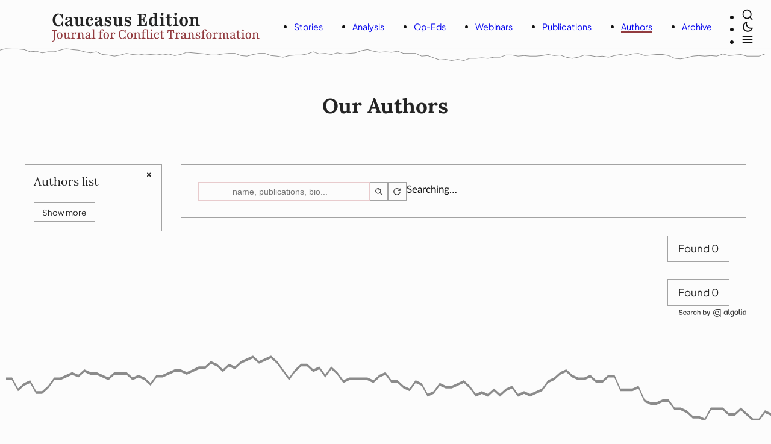

--- FILE ---
content_type: text/html; charset=utf-8
request_url: https://caucasusedition.net/authors/?author_id=326
body_size: 19147
content:
<!DOCTYPE html><html lang="en"><head><meta charSet="utf-8"/><meta http-equiv="x-ua-compatible" content="ie=edge"/><meta name="viewport" content="width=device-width, initial-scale=1, shrink-to-fit=no"/><meta name="generator" content="Gatsby 5.14.0"/><meta name="theme-color" content="#923b3f"/><meta name="description" content="Our Authors" data-gatsby-head="true"/><meta name="image" content="https://caucasusedition.net/static/3312dc2039e9bc9efc13203d860e3163/aa5d7/logo.png" data-gatsby-head="true"/><meta name="twitter:card" content="summary" data-gatsby-head="true"/><meta name="twitter:title" content="Caucasus Edition | Authors" data-gatsby-head="true"/><meta name="twitter:url" content="https://caucasusedition.net/authors/" data-gatsby-head="true"/><meta name="twitter:description" content="Our Authors" data-gatsby-head="true"/><meta name="twitter:image" content="https://caucasusedition.net/static/3312dc2039e9bc9efc13203d860e3163/aa5d7/logo.png" data-gatsby-head="true"/><meta name="twitter:creator" content="@CaucasusEdition" data-gatsby-head="true"/><meta name="twitter:site" content="@CaucasusEdition" data-gatsby-head="true"/><meta name="og:type" content="website" data-gatsby-head="true"/><meta name="og:title" content="Caucasus Edition | Authors" data-gatsby-head="true"/><meta name="og:description" content="Our Authors" data-gatsby-head="true"/><meta property="og:image" content="https://caucasusedition.net/static/3312dc2039e9bc9efc13203d860e3163/aa5d7/logo.png" data-gatsby-head="true"/><meta property="og:url" content="https://caucasusedition.net/authors/" data-gatsby-head="true"/><meta property="og:site_name" content="Caucasus Edition" data-gatsby-head="true"/><meta name="robots" content="index, follow" data-gatsby-head="true"/><meta name="viewport" content="width=device-width,initial-scale=1" data-gatsby-head="true"/><style data-href="/app.bb2800d975b230e80e6d.css" data-identity="gatsby-global-css">body{--base-scale:1.33333vw;--font-size-no4k-calculated:max(1em,min(4em,calc(var(--base-scale)*1)));--font-size-calculated:min(32px,var(--font-size-no4k-calculated));--font-size-05:calc(var(--font-size-calculated)*0.5);--font-size-06:calc(var(--font-size-calculated)*0.666);--font-size-07:calc(var(--font-size-calculated)*0.766);--font-size-08:calc(var(--font-size-calculated)*0.833);--font-size-1:var(--font-size-calculated);--font-size-2:calc(var(--font-size-calculated)*1.2);--font-size-3:calc(var(--font-size-calculated)*1.44);--font-size-4:calc(var(--font-size-calculated)*1.728);--font-size-5:calc(var(--font-size-calculated)*2.074);--font-size-6:calc(var(--font-size-calculated)*2.488);--font-size-7:calc(var(--font-size-calculated)*2.986);--spacing-015:calc(var(--spacing-1)*0.15);--spacing-025:calc(var(--spacing-1)*0.25);--spacing-05:calc(var(--spacing-1)*0.5);--spacing-075:calc(var(--spacing-1)*0.75);--spacing-1:calc(var(--font-size-calculated)/2 + 1.5625vw);--spacing-125:calc(var(--spacing-1)*1.25);--spacing-15:calc(var(--spacing-1)*1.5);--spacing-2:calc(var(--spacing-1)*2);--max-width-cards:min(calc(var(--spacing-1)*35),95vw);--max-width-features:min(calc(var(--spacing-1)*37),95vw);--max-width-archive:min(calc(var(--spacing-1)*42),95vw);--max-width-modal:min(30rem,95vw);--max-width-modal-search:min(72rem,95vw);--max-width-constrain:90ch;--max-width-flow:69ch;--color-branded:#923b3f;--color-primary-0:#efdbdc;--color-primary-1:#e8cbcd;--color-primary-2:#dcb1b4;--color-primary-3:#cf9497;--color-primary-4:#c2767b;--color-primary-5:#b25157;--color-primary-6:#9b383e;--color-primary-7:#7f2e33;--color-primary-8:#602327;--color-gray-00:#fcfcfc;--color-gray-0:#dfdfdf;--color-gray-1:#d1d1d1;--color-gray-2:#bbb;--color-gray-3:#a3a3a3;--color-gray-4:#8b8b8b;--color-gray-9:#242424;--color-gray-10:#111;--color-border:var(--color-gray-3);--color-menu-background:var(--color-gray-00);--color-link:var(--color-primary-7);--color-link-visited:var(--color-primary-8);--color-link-hover:var(--color-primary-6);--color-text-button:var(--color-gray-9);--color-border-button:var(--color-gray-1);--color-text:var(--color-gray-10);--color-text-decoration:var(--color-primary-5);--color-heading:var(--color-gray-9);--color-heading-decoration:var(--color-secondary-4);--color-text-menu:var(--color-gray-10);--color-menu-decoration:var(--color-tertiary-5);--color-selection:var(--color-primary-4);--color-mountain-ridge:var(--color-gray-4);--color-body-background:var(--color-gray-00);--color-textflow-background:var(--color-gray-00);--gradient-divider-horizontal:linear-gradient(90deg,transparent 1%,var(--color-gray-2) 50%,transparent 99%);--gradient-divider-horizontal-ltr:linear-gradient(90deg,transparent 0%,var(--color-gray-2) 1%,transparent 100%);--gradient-divider-horizontal-rtl:linear-gradient(90deg,transparent 0%,var(--color-gray-2) 99%,transparent 0%);--font-weight-normal:400;--font-weight-bold:700;--line-height-none:1;--line-height-tight:1.3;--line-height-normal:1.5;--line-height-relaxed:1.625;--button-filter-shadow:drop-shadow(0 0 1em var(--color-branded));--font-family-body:"Lato Latin Regular","Noto Sans","Noto Sans Armenian","Noto Sans Devanagari","Noto Sans Bengali","Noto Sans Georgian","Noto Sans Arabic","Noto Sans Thai","DejaVu Sans",system-ui,-apple-system,"Segoe UI","Roboto","Helvetica Neue","Arial","Noto Sans",sans-serif,"Apple Color Emoji","Segoe UI Emoji","Segoe UI Symbol","Noto Color Emoji";--font-family-headers-normal:"Headers normal","Noto Sans","Noto Sans Armenian","Noto Sans Devanagari","Noto Sans Bengali","Noto Sans Georgian","Noto Sans Arabic","Catamaran","Noto Sans Thai","DejaVu Sans",system-ui,-apple-system,"BlinkMacSystemFont","Segoe UI","Roboto","Helvetica Neue","Arial","Noto Sans",sans-serif,"Apple Color Emoji","Segoe UI Emoji","Segoe UI Symbol","Noto Color Emoji";--font-family-headers-bold:"Headers bold","Noto Sans","Noto Sans Armenian","Noto Sans Devanagari","Noto Sans Bengali","Noto Sans Georgian","Noto Sans Arabic","Catamaran","Noto Sans Thai","DejaVu Sans",system-ui,-apple-system,"BlinkMacSystemFont","Segoe UI","Roboto","Helvetica Neue","Arial","Noto Sans",sans-serif,"Apple Color Emoji","Segoe UI Emoji","Segoe UI Symbol","Noto Color Emoji";--font-family-menu:Menu,"Noto Sans","Noto Sans Armenian","Noto Sans Devanagari","Noto Sans Bengali","Noto Sans Georgian","Noto Sans Arabic","Catamaran","Noto Sans Thai","DejaVu Sans",system-ui,-apple-system,"BlinkMacSystemFont","Segoe UI","Roboto","Helvetica Neue","Arial","Noto Sans",sans-serif,"Apple Color Emoji","Segoe UI Emoji","Segoe UI Symbol","Noto Color Emoji";--stroke-color:var(--color-gray-4);background-color:var(--color-body-background);color:var(--color-text);font:var(--font-size-1) /1.5 var(--font-family-body)}body.dark-mode{--color-branded:#a34344;--color-primary-8:#e8cbcd;--color-primary-7:#dcb1b4;--color-primary-6:#cf9497;--color-primary-5:#c2767b;--color-primary-4:#b25157;--color-primary-3:#9b383e;--color-primary-2:#7f2e33;--color-primary-1:#602327;--color-primary-0:#3f1719;--color-gray-10:#f9f9f9;--color-gray-9:#dfdfdf;--color-gray-4:#6f6f6f;--color-gray-3:#595959;--color-gray-2:#494949;--color-gray-1:#373737;--color-gray-0:#242424;--color-gray-00:#151515;--color-link:var(--color-primary-7);--color-link-visited:var(--color-primary-8);--color-link-hover:var(--color-primary-6);--color-text-button:var(--color-gray-9);--color-border-button:var(--color-gray-1);--color-text:var(--color-gray-10);--color-text-decoration:var(--color-primary-5);--color-heading:var(--color-gray-9);--color-heading-decoration:var(--color-secondary-4);--color-text-menu:var(--color-gray-10);--color-menu-decoration:var(--color-tertiary-5);--color-selection:var(--color-primary-4);--color-mountain-ridge:var(--color-gray-4);--color-body-background:var(--color-gray-00);--color-textflow-background:var(--color-gray-00);--gradient-divider-horizontal:linear-gradient(90deg,transparent 1%,var(--color-gray-2) 50%,transparent 99%);--gradient-divider-horizontal-ltr:linear-gradient(90deg,transparent 0%,var(--color-gray-2) 1%,transparent 100%);--gradient-divider-horizontal-rtl:linear-gradient(90deg,transparent 0%,var(--color-gray-2) 99%,transparent 0%)}@font-face{font-display:swap;font-family:Lato Latin Regular;font-style:normal;font-weight:400;src:url(/fonts/LatoLatin-Regular.woff2)}@font-face{font-display:swap;font-family:Menu;font-stretch:75% 125%;font-style:oblique 0deg 20deg;font-weight:125 950;src:url(/fonts/PlusJakartaSans-Variable.woff2)}@font-face{font-display:swap;font-family:Headers bold;font-weight:700;letter-spacing:-.0625em;src:url(/fonts/Lora-Bold.woff2)}@font-face{font-display:swap;font-family:Headers normal;font-weight:400;letter-spacing:-.0625em;src:url(/fonts/Lora-Regular.woff2)}address,blockquote,body,caption,dd,div,dl,dt,fieldset,form,h1,h2,h3,h4,h5,h6,html,img,li,ol,p,table,td,th,tr,ul{margin:0;padding:0}fieldset,img,object{border:none}*,:after,:before{box-sizing:border-box;flex:1 0 auto}button,label{cursor:pointer}h1,h2,h3,h4,h5,h6,p{overflow-wrap:break-word}p{color:var(--color-text);hyphens:auto}.with-icons{align-items:center!important;display:flex!important}.divider-container{align-items:center;display:flex;max-width:100%}.divider-container .border:first-of-type{border-bottom:1px solid #000;-o-border-image:var(--gradient-divider-horizontal-rtl);border-image:var(--gradient-divider-horizontal-rtl);border-image-slice:1}.divider-container .border:nth-of-type(2){border-bottom:1px solid #000;-o-border-image:var(--gradient-divider-horizontal-ltr);border-image:var(--gradient-divider-horizontal-ltr);border-image-slice:1}.divider-container .content{color:var(--color-text);flex-grow:0;height:max-content}h1,h2,h3,h4,h5,h6{color:var(--color-heading);font-family:var(--font-family-headers-normal);font-style:normal;font-weight:400;line-height:var(--line-height-tight);margin-bottom:.5em;margin-top:.75em}h1{font-size:var(--font-size-6)}h1,h2{font-family:var(--font-family-headers-bold);font-weight:700}h2{font-size:var(--font-size-5)}h3{font-size:var(--font-size-3)}h4{font-size:var(--font-size-2)}h5{font-size:var(--font-size-1)}h6{font-size:var(--font-size-07)}.button,button{background-color:var(--color-menu-background);border:1px solid var(--color-border);color:var(--color-text-button);flex-grow:0;font-family:var(--font-family-menu);height:-moz-fit-content;height:fit-content;padding:.5em 1em;width:-moz-fit-content;width:fit-content}.button:hover,button:hover{filter:var(--button-filter-shadow)}button.icon{background:transparent;border:none;color:var(--color-text-menu);font-size:var(--font-size-2);margin:0;padding:0}ol:not(.content *),ul:not(.content *){display:flex;flex-direction:row;flex-grow:0;flex-wrap:wrap;gap:1em;list-style:none;max-width:100%}ol:not(.content *) li,ul:not(.content *) li{flex-grow:0}a:not(.content *){color:inherit;text-decoration:none}.content a:link{color:var(--color-branded)}.content a:visited{color:var(--color-link-visited)}.content a:hover{color:var(--color-link-hover)}.content a{color:var(--color-branded)}.underline-onhover{background:linear-gradient(var(--color-gray-4),var(--color-gray-4)) center bottom .15rem;background-repeat:no-repeat;background-size:0 .15rem;padding-bottom:.15rem;transition:all .45s}.underline-onhover.active,.underline-onhover.selected{background:linear-gradient(var(--color-branded),var(--color-branded)) center bottom .15rem;background-repeat:no-repeat;background-size:calc(100% + 1em) .15rem;padding-bottom:.15rem;transition:all .45s}.underline-onhover:hover{background:linear-gradient(var(--color-branded),var(--color-branded)) center bottom .15rem;background-repeat:no-repeat;background-size:100% .15rem;cursor:pointer;transition:all .45s}mark{background-color:var(--color-primary-4);color:var(--color-text)}iframe{width:100%}.mountain-divider{display:flex;flex-direction:column;grid-column-end:8;grid-column-start:1;max-width:100%}.mountain-divider.mountain-divider-7{height:7rem}.mountain-divider svg{height:100%;width:auto}.mountain-divider .mountain-ridge{stroke-width:1;transition:all 4s ease}.card-meta,.meta{font-family:var(--font-family-menu);font-size:var(--font-size-08)}time{flex-grow:0;font-size:var(--font-size-07)}ul.authors{color:var(--color-primary-8);-moz-column-gap:.5em;column-gap:.5em;row-gap:0}.post-meta ul{justify-content:center}#gatsby-focus-wrapper{display:flex;flex-direction:column;justify-content:space-between;min-height:100vh}.section-wrapper{background-color:var(--color-body-background);display:grid;grid-template-areas:"mountains mountains mountains mountains  mountains mountains mountains" ". . . header  . . ." ". . . cards . . ." ". . . footer . . .";grid-template-columns:repeat(3,minmax(0,1fr)) minmax(0,var(--max-width-cards)) repeat(3,minmax(0,1fr));grid-template-rows:auto}.category-banner{display:grid;grid-area:header;grid-template-columns:1fr 1fr;grid-template-rows:1fr;margin-top:var(--spacing-1)}.category-featured-image{display:flex;flex-direction:column;grid-column:1/3;grid-row:1/2;justify-content:center}.category-banner-overlay{background:linear-gradient(270deg,var(--color-gray-00) 25%,transparent 100%);border:1px solid var(--color-border);grid-column:1/3;grid-row:1/2;z-index:10}.op-eds .category-banner-overlay{background:linear-gradient(90deg,var(--color-gray-00) 25%,transparent 100%)}.category-banner-title{margin:0}.category-banner-description{align-content:center;align-items:center;color:var(--color-text-menu);display:flex;flex-direction:column;grid-column:2/3;grid-row:1/2;height:100%;justify-content:center;padding:var(--spacing-1);text-align:center;z-index:10}.category-banner-description>*{flex-grow:0}.category-banner-description p,.stories-banner p{hyphens:none;margin:0 auto;width:min(100%,25em)}.category-banner .divider-container{width:min(100%,18em)}.op-eds .category-banner-description{grid-column:1/2}.cards{display:flex;flex-flow:row wrap;gap:var(--spacing-1) var(--spacing-1);grid-area:cards;margin-top:var(--spacing-1)}.card{display:flex;flex-basis:20%;flex-direction:column;flex-grow:1;flex-shrink:0;justify-content:flex-start}.card>*{flex-grow:0}.stories .card{align-content:center;align-items:center;-o-border-image:linear-gradient(to bottom,var(--color-border) 0 22.6rem,transparent 22.6rem 100%) 0 100%;border-image:linear-gradient(to bottom,var(--color-border) 0 22.6rem,transparent 22.6rem 100%) 0 100%;border-right:1px solid;text-align:center}.cards .card:nth-child(7n),.cards .card:nth-child(7n-1),.cards .card:nth-child(7n-2){flex-basis:30%}.gatsby-image-wrapper.card-post-featured-image{aspect-ratio:1.33;margin-bottom:var(--spacing-025);width:100%}.card-title{display:block;font-weight:500;line-height:var(--line-height-tight)}.card-title,.load-more{font-family:var(--font-family-headers-normal)}.load-more{grid-area:footer;margin-bottom:var(--spacing-1);margin-left:auto;margin-top:var(--spacing-1)}.card-excerpt,.load-more{font-size:var(--font-size-08)}.card-excerpt{line-height:var(--line-height-tight);margin-top:var(--spacing-025)}#top{display:flex;flex-direction:row;flex-grow:0;flex-wrap:wrap;font-family:var(--font-family-menu);position:sticky;top:0;transition:all .5s linear;width:100%;z-index:1000}.top-logo{flex-basis:18rem;height:3rem;transition:all .15s linear}.top-logo svg{max-height:100%;width:auto}.primary-menu{flex-grow:2;font-size:var(--font-size-08);gap:var(--spacing-05);justify-content:right}.primary-menu,.top-nav{display:flex;flex-direction:row;flex-wrap:wrap;transition:all .15s linear}.top-nav{background-color:var(--color-body-background);-moz-column-gap:var(--spacing-2);column-gap:var(--spacing-2);padding:var(--spacing-05) var(--spacing-1) var(--spacing-025) var(--spacing-1)}.top-nav,ul.actions{align-items:center;justify-content:flex-end}ul.actions{flex-grow:0;gap:.5em;transition:all .15s linear}.toggle-light-dark{overflow:hidden;width:1em}.dark-mode .toggle-light-dark .moon,.dark-mode .toggle-light-dark .sun{left:-1em;position:relative}.mountain-divider-top{background-color:transparent;flex-basis:100%;height:var(--spacing-1);position:relative;top:-2px;transform:rotate(180deg)}.mountain-body{fill:var(--color-body-background);display:block}.on-scroll .top-logo{height:2rem}.on-scroll .top-nav{padding:var(--spacing-025) var(--spacing-05) var(--spacing-015) var(--spacing-05)}.on-scroll .primary-menu{font-size:var(--font-size-06)}.on-scroll .icon{font-size:var(--font-size-1)}.on-scroll .mountain-divider{height:1rem}.section-wrapper.features{background-color:transparent;grid-template-areas:". . . header  . . ." ". . . features . . ." "footer footer footer footer footer footer footer";grid-template-columns:repeat(3,minmax(0,1fr)) minmax(0,var(--max-width-features)) repeat(3,minmax(0,1fr));grid-template-rows:auto;overflow:hidden;z-index:1}.features-background-wrapper{display:grid;grid-template:1fr/1fr;height:100vh;left:0;overflow:hidden;position:fixed;top:0;width:100vw;z-index:-1}.features-background-image{filter:grayscale(100%) blur(1px) brightness(100%) saturate(364%) opacity(5%) contrast(445%);grid-column:1/2;grid-row:1/2;z-index:-10}.features-background-overlay{background:linear-gradient(0deg,var(--color-body-background) 0,transparent 10%,transparent 80%,var(--color-body-background) 100%);grid-column:1/2;grid-row:1/2;z-index:-5}.feature-tabs{display:flex;flex-direction:column;grid-area:features;justify-content:flex-start}.tablist{align-content:center;align-items:center;-moz-column-gap:var(--spacing-075);column-gap:var(--spacing-075);margin-bottom:0;padding-bottom:var(--spacing-075);transition:all .25s}.tablist,.tabpanel{display:flex;flex-direction:row;justify-content:center}.tabpanel{gap:var(--spacing-1);min-height:calc(var(--spacing-1)*15)}.feature-card{flex-basis:30%}.mountain-divider-features{grid-area:footer;height:3rem}.feature-tabs h2{margin-bottom:0}.feature-tabs-category{border:0;font-family:var(--font-family-headers-normal);font-size:var(--font-size-2);padding:0}.feature-tabs-category:hover{filter:none}.feature-tabs-category.underline-onhover.selected{background:linear-gradient(var(--color-branded),var(--color-branded)) center bottom .4rem;background-repeat:no-repeat;background-size:calc(100% + 1em) .2rem}.feature-card-title{display:block;font-family:var(--font-family-headers-normal);line-height:var(--line-height-tight);margin-top:var(--spacing-025)}.stories-banner{grid-area:header;margin:var(--spacing-1) auto;text-align:center;width:min(100%,48rem)}.stories-banner h2{margin:0}.stories .divider-container{margin-top:var(--spacing-025)}.stories .cards{display:grid;gap:var(--spacing-1) var(--spacing-05);grid:auto-flow/1fr 1fr 1fr}.stories .card:nth-child(3n){border:none}.stories .post-featured-image{flex-grow:0;margin-bottom:var(--spacing-025);width:15rem}.stories ul{justify-content:center}.stories .card-title{font-size:var(--font-size-2)}footer{background-color:var(--color-body-background);flex-grow:0;padding-bottom:var(--spacing-1)}.footer-menu{border-bottom:1px solid var(--color-branded);margin:var(--spacing-1) var(--spacing-1) var(--spacing-05) var(--spacing-1);padding-bottom:var(--spacing-025)}.footer-disclaimer,.footer-menu{font-family:var(--font-family-menu)}.footer-disclaimer{font-size:var(--font-size-07);margin:0 var(--spacing-1)}ul li.footer-social{flex-grow:2}.footer-social ul{flex-direction:row-reverse;font-size:var(--font-size-2);gap:.5em}.post{margin-top:var(--spacing-1)}.post .post-description{grid-column:full;margin:0 var(--spacing-05);text-align:center}.post .meta{align-items:baseline;-moz-column-gap:.5em;column-gap:.5em;display:flex;flex-direction:row;flex-wrap:wrap;font-weight:500;justify-content:center;margin:0 auto;row-gap:0;text-align:center;width:-moz-fit-content;width:fit-content}.post h1{margin:0 auto;max-width:26em}.post .excerpt{margin:var(--spacing-05) auto;max-width:33em;text-align:center}.post .social-wrapper{display:flex;flex-direction:row;gap:1em;margin:var(--spacing-05) auto;width:-moz-fit-content;width:fit-content}.post .social{font-size:var(--font-size-3);gap:.25em}.post-featured-image{max-height:90vh}.post-content{display:grid;grid-template-columns:repeat(2,minmax(0,1fr)) [full-start] repeat(2,minmax(0,1fr)) [main-start] minmax(0,var(--max-width-flow)) [main-end] repeat(2,minmax(0,1fr)) [full-end] repeat(2,minmax(0,1fr));grid-template-rows:auto;margin:var(--spacing-1) .5em var(--spacing-1) .5em}.post-content>*{grid-column:main}.wp-block-columns.is-layout-flex,.wp-block-group.is-layout-flex{display:flex;flex-direction:row;gap:var(--spacing-05);margin-bottom:1em;max-width:100%;overflow:hidden}.wp-block-columns .wp-block-column.is-layout-flow,.wp-block-group>*{flex-basis:33%}.wp-block-columns .wp-block-column.is-layout-flow .wp-block-image,.wp-block-group>*{margin:0;max-width:100%;padding:0;width:100%}.wp-block-file{width:100%}.wp-block-file object{height:70vh;margin-bottom:var(--spacing-05)}.wp-block-file__button{background-color:var(--color-menu-background);border:1px solid var(--color-gray-0);border-radius:.25em;box-shadow:var(--color-gray-00) 0 .25em .5em;color:var(--color-gray-9);flex-grow:0;font-family:var(--font-family-menu);height:-moz-fit-content;height:fit-content;padding:.5em 1em;width:-moz-fit-content;width:fit-content}.post-content>.alignwide{grid-column:full}.post .post-content .wp-gallery{margin:1em 0}.post .post-content .wp-gallery .yarl__slide{flex-direction:column;height:100%}.post .post-content .wp-gallery .yarl__slide .yarl__slide_wrapper{height:auto}.post .post-content .wp-gallery .yarl__slide_captions_container{background-color:transparent;flex-grow:0;position:inherit}.post .post-content .wp-gallery .yarl__slide_description{margin:0;padding:0;text-align:center}.post .post-content .wp-gallery .yarl__slide_description_container{margin-top:.5em;padding:0;position:inherit}.post-flow-image-wrapper{display:flex;flex-direction:row;height:-moz-fit-content;height:fit-content;justify-content:center}.post-flow-image-wrapper .image-with-button{display:grid;grid-template-areas:overlay;max-width:-moz-fit-content;max-width:fit-content}.post-flow-image-wrapper button.image-zoom{background-color:var(--color-gray-00);border-radius:.15em;cursor:zoom-in;font-size:var(--font-size-06);grid-area:overlay;margin:.5em;opacity:.75;padding:.33em;place-self:end end;z-index:999}.post-flow-image-wrapper .gatsby-image-wrapper{grid-area:overlay}.post-flow-image-wrapper img{max-height:85vh}.gatsby-image-wrapper{aspect-ratio:1.8;flex-grow:0;max-width:100%}.yarl__portal_open .gatsby-image-wrapper{aspect-ratio:var(--aspect-ratio);max-height:100vh;max-width:100vw}.post-content>.gatsby-image-wrapper.aligncenter,.post-content>figure.aligncenter{text-align:center}.post-content>.gatsby-image-wrapper.alignright,.post-content>figure.alignright{text-align:right}.post-content>.gatsby-image-wrapper.alignleft,.post-content>figure.alignleft{text-align:left}.post-content>figure{margin-bottom:1em;margin-top:1em}.post-content figcaption,.yarl__slide_description{font-family:var(--font-family-menu);font-size:var(--font-size-07);font-style:normal;font-weight:lighter;margin:.5em auto 0;max-width:55ch;text-align:center}.post-content>figure.wp-embed-aspect-16-9,.post-content>figure.wp-embed-aspect-16-9 .wp-block-embed__wrapper{aspect-ratio:16/9}.post-content>figure.wp-embed-aspect-16-9 .wp-block-embed__wrapper iframe{height:100%}video{max-width:100%}.post .post-content .wp-embed-youtube{background-position:50%;background-repeat:no-repeat;background-size:cover}main .post .comments{display:grid;grid-column:5/span 1;grid-template-columns:repeat(2,minmax(0,1fr)) [full-start] repeat(2,minmax(0,1fr)) [main-start] minmax(0,var(--max-width-flow)) [main-end] repeat(2,minmax(0,1fr)) [full-end] repeat(2,minmax(0,1fr))}main .post .comments h2{border-top:1px solid var(--color-border);font-size:var(--font-size-4);grid-column:full;margin:0;margin-top:var(--spacing-1);padding-top:var(--spacing-1);text-align:center}main .post .comments .comment{grid-column:main;margin-top:var(--spacing-1)}.comment time{font-family:var(--font-family-menu);font-size:var(--font-size-08);padding:0 1em}.comment>.content{margin:var(--spacing-05) 0 var(--spacing-025) 0}.comment .author{text-align:right}.content p{hyphens:auto;line-height:var(--line-height-normal);margin:0 0 2rem;word-break:normal}.content ol,.content ul{list-style-image:none;list-style-position:outside;margin-bottom:var(--spacing-05);margin-left:0;margin-right:0;padding:0}.content ol li,.content ul li{list-style-position:outside;max-width:100%;padding-left:0}.content li>p,.content ol li,.content ul li{margin-bottom:var(--spacing-025)}.content li :last-child{margin-bottom:0}.content li>ul{margin-left:var(--spacing-025);margin-top:var(--spacing-05)}.content blockquote{border-left:.1em solid var(--color-primary-4);color:var(--gray-7);font-size:var(--font-size-2);font-style:italic;margin-bottom:var(--spacing-05);margin-right:var(--spacing-05);padding:0 0 0 var(--spacing-05)}.content blockquote>:last-child{margin-bottom:0}.content blockquote>ul,blockquote>ol{list-style-position:inside}.content table{border-collapse:collapse;border-spacing:.25em;margin-bottom:var(--spacing-05);width:100%}.content table thead tr th{border-bottom:1px solid var(--color-primary-4)}.content hr{margin:1em auto;width:66%}.embed-pdf{height:100vh;width:100%}main.archive{background-color:var(--color-body-background);display:grid;grid-template-areas:". . . header . . ." ". . . archive . . .";grid-template-columns:repeat(3,minmax(0,1fr)) minmax(0,var(--max-width-archive)) repeat(3,minmax(0,1fr));grid-template-rows:auto;padding:var(--spacing-05)}main.archive .description{grid-area:header;margin:0 auto var(--spacing-2) auto;text-align:center;width:min(52rem,100%)}.search-archive{display:flex;flex-direction:row;flex-wrap:wrap;gap:var(--spacing-1);grid-area:archive;max-width:100%}.archive-filter{align-items:flex-start;border:1px solid var(--color-border);display:flex;flex-direction:column;flex-grow:0;gap:var(--spacing-05);height:max-content;overflow:hidden;padding:var(--spacing-05);width:calc(var(--spacing-1)*8)}.ais-Dropdown{flex-grow:0;width:100%}.ais-Panel-footer,.ais-Panel-header{display:none}.ais-Dropdown-mobileTitle{margin:0 0 var(--spacing-025) 0}ul.ais-RefinementList-list{gap:.5em}.ais-RefinementList-item{animation:back .25s ease;border:1px solid var(--color-gray-0);color:var(--color-text);font-family:var(--font-family-menu);font-size:var(--font-size-08);white-space:nowrap;width:100%}.ais-RefinementList-count{background-color:var(--color-primary-0);color:var(--color-text-menu);margin-left:.5em;padding:.25em .5em}.search-authors .ais-RefinementList-count{display:none}.search-authors .archive-filter{max-height:90vh;overflow-y:scroll}.ais-RefinementList-item--selected .ais-RefinementList-count{background-color:var(--color-primary-2)}.ais-RefinementList-label{align-content:center;align-items:center;display:flex;justify-content:space-between;width:100%}.ais-RefinementList-label>*{flex-grow:0;height:-moz-fit-content;height:fit-content}.ais-RefinementList-checkbox{display:none}.ais-RefinementList-labelText{padding-left:.5em}.ais-RefinementList-item--selected{background-color:var(--color-primary-0);border:none;transition:all .25s ease}.ais-SearchBox-form{color:var(--color-text);display:flex;flex-direction:row;flex-wrap:nowrap;gap:var(--spacing-015);margin-bottom:var(--spacing-05)}.ais-SearchBox-input{background-color:var(--color-body-background);border:1px solid var(--color-gray-1);color:var(--color-text);font-family:var(--font-family-menu);outline:none}.ais-SearchBox-submitIcon{fill:var(--color-text)}.ais-RefinementList-showMore{margin-top:var(--spacing-05)}.date-picker-archive{align-content:flex-end;align-items:stretch;display:flex;flex-direction:row;flex-wrap:nowrap;gap:var(--spacing-025);margin-bottom:var(--spacing-025);width:100%}.date-picker-archive>*{flex-grow:0;height:2rem}.date-picker-archive h5{flex-grow:1;font-family:var(--font-family-menu);font-size:var(--font-size-07);margin:0;padding:0}.date-picker-archive input{background-color:var(--color-body-background);border:1px solid var(--color-gray-0);color:var(--color-text);outline:none;text-align:right;width:7em}.date-picker-archive button.button,.date-picker-archive input{font-family:var(--font-family-menu);font-size:var(--font-size-06)}.date-picker-archive button.button{padding:.25rem .5rem}.rdp{--rdp-cell-size:40px;--rdp-caption-font-size:var(--font-size-1);--rdp-accent-color:var(--color-primary-5);--rdp-background-color:var(--color-menu-background);--rdp-accent-color-dark:var(--color-branded);--rdp-background-color-dark:var(--color-branded);--rdp-outline:2px solid var(--rdp-accent-color);--rdp-outline-selected:3px solid var(--rdp-accent-color);--rdp-selected-color:#fff;background-color:var(--color-menu-background);border:1px solid var(--color-border);color:var(--color-text);font-size:var(--font-size-1);margin-top:.25em;padding:1em}.rdp-vhidden{clip:rect(1px,1px,1px,1px)!important;background:transparent;border:0!important;box-sizing:border-box;height:1px!important;overflow:hidden!important;padding:0!important;position:absolute!important;top:0;width:1px!important}.rdp-button_reset,.rdp-vhidden{-webkit-appearance:none;appearance:none;margin:0}.rdp-button_reset{background:none;color:inherit;cursor:default;font:inherit;padding:0;position:relative}.rdp-button_reset:focus-visible{outline:none}.rdp-button{border:2px solid transparent}.rdp-button[disabled]:not(.rdp-day_selected){opacity:.25}.rdp-button:not([disabled]){cursor:pointer}.rdp-button:focus-visible:not([disabled]){background-color:var(--rdp-background-color);border:var(--rdp-outline);color:inherit}.rdp-button:hover:not([disabled]):not(.rdp-day_selected){background-color:var(--rdp-background-color)}.rdp-months{display:flex}.rdp-month{margin:0 1em}.rdp-month:first-child{margin-left:0}.rdp-month:last-child{margin-right:0}.rdp-table{border-collapse:collapse;margin:0;max-width:calc(var(--rdp-cell-size)*7)}.rdp-with_weeknumber .rdp-table{border-collapse:collapse;max-width:calc(var(--rdp-cell-size)*8)}.rdp-caption{align-items:center;display:flex;justify-content:space-between;padding:0;text-align:left}.rdp-multiple_months .rdp-caption{display:block;position:relative;text-align:center}.rdp-caption_dropdowns,.rdp-caption_label{display:inline-flex;position:relative}.rdp-caption_label{align-items:center;border:2px solid transparent;font-family:inherit;font-size:var(--rdp-caption-font-size);font-weight:700;margin:0;padding:0 .25em;white-space:nowrap;z-index:1}.rdp-nav{white-space:nowrap}.rdp-multiple_months .rdp-caption_start .rdp-nav{left:0;position:absolute;top:50%;transform:translateY(-50%)}.rdp-multiple_months .rdp-caption_end .rdp-nav{position:absolute;right:0;top:50%;transform:translateY(-50%)}.rdp-nav_button{align-items:center;display:inline-flex;height:var(--rdp-cell-size);justify-content:center;padding:.25em;width:var(--rdp-cell-size)}.rdp-dropdown_month,.rdp-dropdown_year{align-items:center;display:inline-flex;position:relative}.rdp-dropdown{-webkit-appearance:none;appearance:none;background-color:transparent;border:none;bottom:0;cursor:inherit;font-family:inherit;font-size:inherit;left:0;line-height:inherit;margin:0;opacity:0;padding:0;position:absolute;top:0;width:100%;z-index:2}.rdp-dropdown[disabled]{color:unset;opacity:unset}.rdp-dropdown:focus-visible:not([disabled])+.rdp-caption_label{background-color:var(--rdp-background-color);border:var(--rdp-outline)}.rdp-dropdown_icon{margin:0 0 0 5px}.rdp-head{border:0}.rdp-head_row,.rdp-row{height:100%}.rdp-head_cell{font-size:.75em;font-weight:700;height:100%;height:var(--rdp-cell-size);padding:0;text-align:center;text-transform:uppercase;vertical-align:middle}.rdp-tbody{border:0}.rdp-tfoot{margin:.5em}.rdp-cell{height:100%;height:var(--rdp-cell-size);padding:0;text-align:center;width:var(--rdp-cell-size)}.rdp-weeknumber{font-size:.75em}.rdp-day,.rdp-weeknumber{align-items:center;border:2px solid transparent;box-sizing:border-box;display:flex;height:var(--rdp-cell-size);justify-content:center;margin:0;max-width:var(--rdp-cell-size);overflow:hidden;width:var(--rdp-cell-size)}.rdp-day_today:not(.rdp-day_outside){font-weight:700}.rdp-day_selected,.rdp-day_selected:focus-visible,.rdp-day_selected:hover{background-color:var(--rdp-accent-color);color:var(--rdp-selected-color);opacity:1}.rdp-day_outside{opacity:.5}.rdp-day_selected:focus-visible{outline:var(--rdp-outline);outline-offset:2px;z-index:1}.rdp:not([dir=rtl]) .rdp-day_range_start:not(.rdp-day_range_end){border-bottom-right-radius:0;border-top-right-radius:0}.rdp:not([dir=rtl]) .rdp-day_range_end:not(.rdp-day_range_start),.rdp[dir=rtl] .rdp-day_range_start:not(.rdp-day_range_end){border-bottom-left-radius:0;border-top-left-radius:0}.rdp[dir=rtl] .rdp-day_range_end:not(.rdp-day_range_start){border-bottom-right-radius:0;border-top-right-radius:0}.rdp-day_range_end.rdp-day_range_start{border-radius:100%}.rdp-day_range_middle{border-radius:0}.archive-results{display:flex;flex-basis:75%;flex-direction:column;max-width:100%}.refine-overview{border-bottom:1px solid var(--color-border);border-top:1px solid var(--color-border);padding:var(--spacing-1)}.search-form{display:flex;flex-direction:row;gap:.33em;justify-content:center;max-width:100%}.search-top .search-form{flex-wrap:wrap;justify-content:flex-end;margin-bottom:var(--spacing-05)}.search-top .search-form input{flex-basis:100%}.search-top .search-form button{font-size:var(--font-size-06)}.search-form input{background:transparent;border:1px solid var(--color-primary-1);color:var(--color-text-menu);flex-basis:min(40%,20em);flex-grow:0;flex-shrink:1;font-size:var(--font-size-08);overflow:hidden;padding:.15em;text-align:center;transition:all .5s ease}.search-form input:focus{border:1px solid var(--color-primary-3);flex-grow:0.75;outline:none}[placeholder]{text-overflow:ellipsis}.search-form button{font-size:var(--font-size-08);padding:.5em}.ais-CurrentRefinements{flex-basis:100%;flex-shrink:1;margin-top:var(--spacing-05)}.ais-CurrentRefinements.ais-CurrentRefinements--noRefinement{display:none}.ais-CurrentRefinements-item,ul.ais-CurrentRefinements-list{gap:var(--spacing-05);margin:0}.ais-CurrentRefinements-item{display:flex;flex-direction:row;flex-grow:0;flex-wrap:wrap;max-width:100%}.ais-CurrentRefinements-item>*{background-color:transparent;border:1px solid var(--color-border-button);color:var(--color-text);flex-grow:0;font-size:var(--font-size-08);height:-moz-fit-content;height:fit-content;padding-left:.5em}.ais-CurrentRefinements-item button{background-color:transparent;border:none;font-size:var(--font-size-07);padding:.5em .75em}.ais-CurrentRefinements-item .ais-CurrentRefinements-label{display:none}.pagination-counter-reset{align-items:center;display:flex;flex-direction:row;flex-wrap:wrap;justify-content:space-between;padding:var(--spacing-1) var(--spacing-1) 0 var(--spacing-1)}.pagination ul li{border:1px solid var(--color-border);flex-grow:0;font-family:var(--font-family-menu);list-style:none;padding:.15em .5em}.ais-Pagination-item--selected{background-color:var(--color-primary-1)}.count-clear{align-items:center;display:flex;flex-direction:row;flex-wrap:wrap;gap:var(--spacing-05);justify-content:flex-end}.HitCount{flex-grow:0}.ais-PoweredBy{display:flex;filter:grayscale(100%);justify-content:flex-end;width:100%}.ais-PoweredBy>*{flex-grow:0;width:7rem}.ais-Hits-list .ais-Hits-item{max-width:100%}.authors .ais-Hits-list .ais-Hits-item{width:100%}.archive-card{background-color:var(--color-menu-background);border-bottom:1px solid var(--color-border);display:flex;flex-direction:row;flex-wrap:wrap;gap:var(--spacing-1);max-width:100%;padding:var(--spacing-1)}.archive-card-post-description{align-items:flex-start;color:var(--color-text);display:flex;flex-basis:min(24rem,50%);flex-direction:column;flex-grow:1;font-size:var(--font-size-08);line-height:var(--line-height-tight)}.archive-card-post-description>*{flex-grow:0}.archive-card-article-image{min-width:max(23ch,45%)}.archive-card-article-image,.vertical .archive-card-article-image{flex-basis:0;flex-grow:var(--aspect-ratio)}.categories{color:var(--color-branded);font-family:var(--font-family-menu);font-size:var(--font-size-08);font-weight:600}.archive-card-post-title{font-family:var(--font-family-headers-normal);font-size:var(--font-size-1);line-height:var(--line-height-tight)}.archive-card-post-description p{margin:.5em 0}.search-authors.search-archive{gap:0}.button-wrapper{flex-grow:0;margin-right:var(--spacing-05)}.button-wrapper.right{margin-right:0}.button-wrapper button{border:none;font-size:var(--font-size-05);left:-3.5em;margin-top:1em;padding:.25em .5em;position:relative}.button-wrapper.right button{border:1px solid var(--color-border)}.button-wrapper.left button .right,.button-wrapper.right button .left{display:none}.archive-filter.show{transition:all .5s ease;width:calc(var(--spacing-1)*8)}.archive-filter.close{border:none;padding:0;transition:all .5s ease;width:0}.authors .filter li:hover{background-color:var(--color-primary-2)}.author-card{border-bottom:1px solid var(--color-gray-0);display:flex;flex-direction:row;flex-wrap:wrap;gap:var(--spacing-075);max-width:100%;padding:var(--spacing-15) var(--spacing-1) var(--spacing-15) var(--spacing-1)}.ais-Hits-item:last-child .author-card{border-bottom:none}.author-description{align-content:flex-start;align-items:flex-start;background:var(--color-textflow-background);display:flex;flex-basis:calc(40% - var(--spacing-1)*4);flex-direction:row;flex-grow:2;flex-wrap:wrap;font-size:var(--font-size-08);justify-items:flex-start}.author-description>*{padding-left:var(--spacing-075);padding-right:var(--spacing-075)}.authors-image{filter:grayscale(100%) sepia(0) contrast(120%);flex-grow:0;height:calc(var(--spacing-1)*4);width:calc(var(--spacing-1)*4)}.author-card .divider-left{border-left:1px solid var(--color-gray-1)}.articles-list{background:var(--color-textflow-background);display:flex;flex-basis:calc(60% - var(--spacing-1)*4);flex-direction:column;flex-grow:0;gap:var(--spacing-075);padding-left:var(--spacing-075)}.author-title{flex-basis:100%;font-size:var(--font-size-4);margin:0;padding-bottom:var(--spacing-025);text-align:left}.author-card .biography{margin-bottom:var(--spacing-05);max-width:100%}.author-card h3{font-size:var(--font-size-1);margin:0}.categories-page{margin-bottom:var(--spacing-2)}.categories-page .category-banner{margin:var(--spacing-2) auto var(--spacing-2) auto;width:min(100%,var(--max-width-cards))}.categories-page .category-banner .overlay{border:1px solid var(--color-gray-1)}.categories-page .posts{margin:0 auto;width:min(100%,var(--max-width-cards))}.categories-page .posts .filter{align-items:flex-end;border-bottom:1px solid var(--color-gray-1);border-top:1px solid var(--color-gray-1);-moz-column-gap:var(--spacing-025);column-gap:var(--spacing-025);display:flex;flex-direction:row;flex-wrap:wrap;justify-content:space-between;margin:var(--spacing-1) 0;padding:var(--spacing-1);row-gap:var(--spacing-05)}.categories-page .posts .search-form{justify-content:center}.categories-page .posts .search-form input{flex-basis:min(100%,32em)}.categories-page .posts .subcategories.empty{display:none}.categories-page .posts .subcategories li{list-style:none;margin:0}.categories-page .posts .subcategories li>ul{margin:0}.categories-page .posts .subcategories .ais-HierarchicalMenu-count{display:none}.categories-page .posts .subcategories .ais-HierarchicalMenu .ais-HierarchicalMenu-list{align-items:center;display:flex;flex-direction:row;flex-wrap:wrap;gap:.5em;justify-content:flex-start;margin:0}.categories-page .posts .subcategories .ais-HierarchicalMenu .ais-HierarchicalMenu-list .ais-HierarchicalMenu-item--parent{align-items:center;display:flex;flex-direction:row;flex-grow:0;flex-wrap:wrap;gap:.5em;justify-content:center;justify-items:center}.ais-HierarchicalMenu-item--parent>.ais-HierarchicalMenu-link,.categories-page .posts .subcategories .ais-HierarchicalMenu .ais-HierarchicalMenu-list .ais-HierarchicalMenu-item:not(.ais-HierarchicalMenu-item--parent){border:1px solid var(--color-border);flex-grow:0;padding:.1em .5em;transition:background-color .45s}.ais-HierarchicalMenu-item--parent>.ais-HierarchicalMenu-link:hover,.categories-page .posts .subcategories .ais-HierarchicalMenu .ais-HierarchicalMenu-list .ais-HierarchicalMenu-item:not(.ais-HierarchicalMenu-item--parent):hover{background-color:var(--color-primary-1)}.categories-page .posts .subcategories .ais-HierarchicalMenu .ais-HierarchicalMenu-list .ais-HierarchicalMenu-item.ais-HierarchicalMenu-item--parent .ais-HierarchicalMenu-link--selected,.categories-page .posts .subcategories .ais-HierarchicalMenu .ais-HierarchicalMenu-list .ais-HierarchicalMenu-item:not(.ais-HierarchicalMenu-item--parent).ais-HierarchicalMenu-item--selected{background-color:var(--color-primary-2);border:1px solid var(--color-primary-1);transition:background-color .45s}.categories-page .count-clear{align-items:center;display:flex;flex-basis:100%;flex-direction:row;flex-wrap:wrap;gap:.5em;justify-content:flex-end}.ais-HierarchicalMenu--noRefinement{display:none}.ReactModal__Body--open{height:100vh;overflow:hidden;width:100vw}.ReactModal__Overlay.ReactModal__Overlay--after-open{z-index:99999999}.ReactModal__Overlay{opacity:0;transition:opacity .4s ease-in-out}.ReactModal__Overlay--after-open{opacity:1}.ReactModal__Overlay--before-close{opacity:0}.menu-modal{background-color:var(--color-menu-background);border:var(--spacing-015) solid var(--color-primary-1);filter:drop-shadow(0 0 1em var(--color-primary-6));font-size:var(--font-size-2);margin:var(--spacing-1) auto;padding:var(--spacing-1);width:min(95vw,var(--max-width-modal))}.menu-modal ul{align-content:center;align-items:center;-moz-column-gap:var(--spacing-05);column-gap:var(--spacing-05);display:flex;flex-direction:row;flex-wrap:wrap;font-family:var(--font-family-menu);justify-content:center;row-gap:0}button.close-modal{border:none;padding:.25em .5em;position:absolute;right:var(--spacing-015);top:var(--spacing-015)}.menu-modal .social{margin:var(--spacing-05) 0}.menu-modal.search{display:flex;flex-direction:column;justify-content:space-between;padding-bottom:var(--spacing-05);width:min(90vw,var(--max-width-modal-search))}.menu-modal.search .ais-Hits-item{border-top:1px solid var(--color-primary-0);padding:var(--spacing-05) var(--spacing-1);width:100%}.modal-search-header ol{gap:0}.modal-search-header .search-result .ais-Hits{height:50vh;overflow-y:scroll;padding:var(--spacing-025) 0}.modal-search-footer{border-top:1px solid var(--color-primary-0);display:flex;flex-direction:row;flex-wrap:wrap;font-family:var(--font-family-menu);font-size:var(--font-size-07);font-weight:300;max-width:100%;padding:var(--spacing-025) var(--spacing-05) 0 var(--spacing-05);text-align:center}.modal-search-footer .ais-PoweredBy{flex-grow:0;width:-moz-fit-content;width:fit-content}.modal-search-footer a{text-decoration:underline}.search-result-title{display:block;font-family:var(--font-family-headers-normal);font-size:var(--font-size-08);line-height:var(--line-height-tight)}.search-result-meta{align-items:baseline;display:flex;flex-direction:row;flex-wrap:wrap;font-family:var(--font-family-menu);gap:var(--spacing-05)}.search-result-meta>*{flex-grow:0;font-size:var(--font-size-06)}.search-result-meta ul.authors{-moz-column-gap:var(--spacing-025);column-gap:var(--spacing-025)}.post ul.tags{justify-content:center}ul.tags{-moz-column-gap:.5em;column-gap:.5em;flex-basis:100%;font-weight:300;row-gap:0}.slider-container{height:0;opacity:0}.calls-slider-container{height:auto;margin-top:calc((var(--spacing-1))*-1.1);max-width:100%;opacity:1}.calls-slider-container .slider-image-wrapper{align-items:center;display:grid;grid-template-columns:2em 1fr 2em;justify-items:center;width:100%}.calls-slider-container .slider-feature-image{grid-column:1/4;grid-row:1/2;height:calc((var(--spacing-1))*9 + (var(--spacing-1))*-1.1);width:100%}.calls-slider-container .slider-next{filter:drop-shadow(.5rem .5rem .4rem var(--color-text));grid-column:3/4}.calls-slider-container .slider-next,.calls-slider-container .slider-prev{background-color:transparent;border:none;color:var(--color-body-background);font-size:var(--font-size-5);grid-row:1/2;padding:0;z-index:10}.calls-slider-container .slider-prev{filter:drop-shadow(.1em .1em .1em var(--color-text));grid-column:1/2}.calls-slider-container:hover button{font-size:var(--font-size-5)}.calls-slider-container:hover .gatsby-image-wrapper{background:#fff;display:inline-block;line-height:0;position:relative;transition:all .3s ease-in-out}.calls-slider-container:hover .gatsby-image-wrapper:after{background:#7d0000;content:"";height:100%;left:0;mix-blend-mode:darken;opacity:.1;position:absolute;top:0;transition:all .3s ease-in-out;width:100%}.calls-slider-container:hover img{filter:brightness(90%) contrast(125%) grayscale(100%) hue-rotate(0deg) invert(0) opacity(100%) saturate(100%) sepia(50%);mix-blend-mode:none;transition:all .3s ease-in-out}.calls-slider-container .mountain-divider{background-color:transparent;flex-basis:100%;height:var(--spacing-1);margin-top:calc((var(--spacing-1))*-.9);position:relative;top:-2px}a.slider-callsfor-title{font-family:var(--font-family-headers-bold);font-size:var(--font-size-4);grid-column:2/3;grid-row:1/2;line-height:1.25;max-width:32em;text-align:center;z-index:100}a.slider-callsfor-title span{background-color:var(--color-text);-webkit-box-decoration-break:clone;box-decoration-break:clone;color:var(--color-body-background);display:inline;padding:0 .25em;transition:all .1s ease-in}.calls-slider-container:hover span{background-color:oklch(30% .1178 20.01/.66);transition:all .1s ease}.page .post-description{margin:var(--spacing-2) 0}.gatsby-image-wrapper.error-image{margin:0 auto;width:min(100%,calc(var(--spacing-1)*18))}.page .error.post-description{margin-bottom:var(--spacing-05);margin-top:0}.post.error{margin-bottom:var(--spacing-1)}.error a{text-decoration:underline;text-decoration-color:var(--color-branded)}@media (1px <= width <= 768px){body{--base-scale:5vw;--font-size-no4k-calculated:max(1em,min(4em,calc(var(--base-scale)*1)));--font-size-calculated:min(32px,var(--font-size-no4k-calculated))}.post h1{font-size:var(--font-size-5)}#top.on-scroll{gap:0;opacity:0;z-index:-999}#top .primary-menu{display:none}.on-scroll .top-logo{height:3rem}.on-scroll .top-nav{padding:var(--spacing-1) var(--spacing-1) var(--spacing-015) var(--spacing-1)}.on-scroll .primary-menu{font-size:var(--font-size-06)}.on-scroll .icon{font-size:var(--font-size-2)}.on-scroll .mountain-divider{height:1rem}.top-nav{gap:var(--spacing-1);justify-content:center;padding:var(--spacing-1) var(--spacing-1) var(--spacing-025) var(--spacing-1)}.top-logo{flex-basis:66%;height:-moz-fit-content;height:fit-content}.scroll-top.on-scroll{bottom:1em;display:flex;flex-direction:row;gap:.5em;margin-left:auto;margin-right:1em;opacity:.8;position:sticky}.feature-tabs-category.underline-onhover.selected{background:linear-gradient(var(--color-branded),var(--color-branded)) center bottom .5rem;background-repeat:no-repeat;background-size:calc(100% + 1em) .1rem}.feature-tabs{margin-bottom:var(--spacing-2);margin-top:0}.feature-tabs h2{margin-top:var(--spacing-1);text-align:center}ul.tablist{align-items:center;gap:var(--spacing-05);margin-top:var(--spacing-1);row-gap:0}.feature-tabs-category{font-size:var(--font-size-2)}.slider-container{height:auto;max-width:100%;min-height:60vh;opacity:1}.slider-image-wrapper{align-items:center;display:grid;grid-template-columns:2em 1fr 2em;justify-items:center;width:100%}.slider-feature-image{grid-column:1/4;grid-row:1/2;width:100%}.slider-next{grid-column:3/4}.slider-next,.slider-prev{background-color:transparent;border:none;color:var(--color-body-background);font-size:var(--font-size-3);grid-row:1/2;padding:0;z-index:10}.slider-prev{grid-column:1/2}.card-title,.slider-feature-card-title,.stories .card-title{display:block;font-family:var(--font-family-headers-normal);font-size:var(--font-size-3);line-height:1.2;margin-bottom:var(--spacing-025)}.mountain-divider-features{height:3rem}.stories .cards{display:flex}.cards,.stories .cards{gap:var(--spacing-2)}.cards .card,.cards .card:nth-child(7n),.cards .card:nth-child(7n-1),.cards .card:nth-child(7n-2){flex-basis:100%}.stories-banner{margin:var(--spacing-2) auto}.stories .card{border:none}.post-featured-image{margin-bottom:var(--spacing-05)}.authors a{display:block;height:100%}.authors a,.card-excerpt{font-size:var(--font-size-1)}.category-banner{margin:var(--spacing-1) 0}.category-banner-overlay,.category-featured-image{display:none}.category-banner-description,.op-eds .category-banner-description{grid-column:1/3}.menu-modal ul.primary-menu{align-items:center;justify-content:center;text-align:center}.menu-modal ul.primary-menu li{flex-basis:100%;font-size:var(--font-size-2)}.pagination-top,main.authors .archive .button-wrapper{display:none}.archive-filter{align-items:center;border:none;flex-direction:row;flex-grow:1;flex-wrap:wrap;justify-content:center;padding:0}.refine-overview{border:0;padding:0}.count-clear{font-size:var(--font-size-08);justify-content:center}.ais-Dropdown .ais-Panel-header,.ais-Panel.ais-Dropdown{width:-moz-fit-content;width:fit-content}.ais-Dropdown .ais-Panel-header{display:block}.ais-Dropdown .ais-Panel-body,.ais-Dropdown .ais-Panel-footer{display:none}.ais-Panel .ais-Dropdown .ais-Dropdown--opened{background-color:var(--color-menu-background);height:100vh}.ais-Dropdown.ais-Dropdown--opened .ais-RefinementList,.ais-Dropdown.ais-Dropdown--opened .ais-RefinementList-list,.ais-Dropdown.ais-Dropdown--opened h4{width:-moz-fit-content;width:fit-content}.ais-Dropdown.ais-Dropdown--opened .ais-RefinementList-list{max-height:75vh;overflow-y:scroll}.search-form input{flex-grow:1}.archive button{padding:.33em .5em}.ais-Dropdown.ais-Dropdown--opened .ais-Panel-body{align-items:center;background-color:var(--color-menu-background);display:flex;flex-direction:column;gap:var(--spacing-1);height:100vh;inset:0;justify-content:center;margin:0;overflow-y:none;padding:var(--spacing-1);padding-bottom:4rem;position:fixed;z-index:99999}.date.ais-Dropdown.ais-Dropdown--opened .ais-Panel-body{padding-bottom:14rem}.ais-Dropdown.ais-Dropdown--opened.date .ais-Panel-body .date-picker-archive{flex-grow:0;gap:.5em;justify-content:flex-end;padding-right:calc(var(--spacing-2)*2)}.ais-Dropdown.ais-Dropdown--opened.date .ais-Panel-body .date-picker-archive h5{flex-grow:0}.ais-Dropdown.ais-Dropdown--opened .ais-Panel-footer{background:var(--color-menu-background);bottom:0;display:flex;gap:.5em;justify-content:center;left:0;padding:var(--spacing-1);position:fixed;width:100%;z-index:999999}.ais-Dropdown.ais-Dropdown--opened .ais-Panel-footer button{padding:.5em 1em}.ais-Dropdown--opened .ais-Dropdown-close{display:inline}.ais-Dropdown-mobileTitle{display:block;flex-grow:0}.authors .button-wrapper{display:none}.authors .archive-filter,h2.author-title{margin-bottom:var(--spacing-1)}h2.author-title{text-align:center}.author-card .divider-left{border-left:none;padding:0}.author-card .biography .meta{margin-bottom:var(--spacing-05)}.articles-list{flex-basis:100%}.published .title{font-size:var(--font-size-2);height:auto}.biography span{font-size:var(--font-size-1)}.archive-card{flex-direction:column-reverse}.search-result-meta{row-gap:0}.search-result-meta ul.authors a{font-size:var(--font-size-08)}.search-result-meta ul.tags{align-content:center;align-items:center;justify-content:flex-start}.menu-modal{padding-top:var(--spacing-2)}a.slider-callsfor-title{font-size:var(--font-size-1)}.calls-slider-container .slider-feature-image{height:calc((var(--spacing-1))*11 + (var(--spacing-1))*-1.1)}}</style><style>.gatsby-image-wrapper{position:relative;overflow:hidden}.gatsby-image-wrapper picture.object-fit-polyfill{position:static!important}.gatsby-image-wrapper img{bottom:0;height:100%;left:0;margin:0;max-width:none;padding:0;position:absolute;right:0;top:0;width:100%;object-fit:cover}.gatsby-image-wrapper [data-main-image]{opacity:0;transform:translateZ(0);transition:opacity .25s linear;will-change:opacity}.gatsby-image-wrapper-constrained{display:inline-block;vertical-align:top}</style><noscript><style>.gatsby-image-wrapper noscript [data-main-image]{opacity:1!important}.gatsby-image-wrapper [data-placeholder-image]{opacity:0!important}</style></noscript><script type="module">const e="undefined"!=typeof HTMLImageElement&&"loading"in HTMLImageElement.prototype;e&&document.body.addEventListener("load",(function(e){const t=e.target;if(void 0===t.dataset.mainImage)return;if(void 0===t.dataset.gatsbyImageSsr)return;let a=null,n=t;for(;null===a&&n;)void 0!==n.parentNode.dataset.gatsbyImageWrapper&&(a=n.parentNode),n=n.parentNode;const o=a.querySelector("[data-placeholder-image]"),r=new Image;r.src=t.currentSrc,r.decode().catch((()=>{})).then((()=>{t.style.opacity=1,o&&(o.style.opacity=0,o.style.transition="opacity 500ms linear")}))}),!0);</script><link rel="sitemap" type="application/xml" href="/sitemap-index.xml"/><link rel="icon" href="/favicon-32x32.png?v=3312dc2039e9bc9efc13203d860e3163" type="image/png"/><link rel="manifest" href="/manifest.webmanifest" crossorigin="use-credentials"/><link rel="apple-touch-icon" sizes="48x48" href="/icons/icon-48x48.png?v=3312dc2039e9bc9efc13203d860e3163"/><link rel="apple-touch-icon" sizes="72x72" href="/icons/icon-72x72.png?v=3312dc2039e9bc9efc13203d860e3163"/><link rel="apple-touch-icon" sizes="96x96" href="/icons/icon-96x96.png?v=3312dc2039e9bc9efc13203d860e3163"/><link rel="apple-touch-icon" sizes="144x144" href="/icons/icon-144x144.png?v=3312dc2039e9bc9efc13203d860e3163"/><link rel="apple-touch-icon" sizes="192x192" href="/icons/icon-192x192.png?v=3312dc2039e9bc9efc13203d860e3163"/><link rel="apple-touch-icon" sizes="256x256" href="/icons/icon-256x256.png?v=3312dc2039e9bc9efc13203d860e3163"/><link rel="apple-touch-icon" sizes="384x384" href="/icons/icon-384x384.png?v=3312dc2039e9bc9efc13203d860e3163"/><link rel="apple-touch-icon" sizes="512x512" href="/icons/icon-512x512.png?v=3312dc2039e9bc9efc13203d860e3163"/><link rel="preconnect" href="https://www.googletagmanager.com"/><link rel="dns-prefetch" href="https://www.googletagmanager.com"/><script async="" src="https://www.googletagmanager.com/gtag/js?id=G-5QP2NTW11Y"></script><script>
      
      function gaOptout(){document.cookie=disableStr+'=true; expires=Thu, 31 Dec 2099 23:59:59 UTC;path=/',window[disableStr]=!0}var gaProperty='G-5QP2NTW11Y',disableStr='ga-disable-'+gaProperty;document.cookie.indexOf(disableStr+'=true')>-1&&(window[disableStr]=!0);
      if(!(navigator.doNotTrack == "1" || window.doNotTrack == "1")) {
        window.dataLayer = window.dataLayer || [];
        function gtag(){dataLayer.push(arguments);}
        gtag('js', new Date());

        gtag('config', 'G-5QP2NTW11Y', {"anonymize_ip":true,"send_page_view":false});
      }
      </script><link rel="preload" href="/fonts/LatoLatin-Regular.woff2" as="font" type="font/woff2" crossorigin="anonymous"/><link rel="preload" href="/fonts/PlusJakartaSans-Variable.woff2" as="font" type="font/woff2" crossorigin="anonymous"/><link rel="preload" href="/fonts/Lora-Bold.woff2" as="font" type="font/woff2" crossorigin="anonymous"/><link rel="preload" href="/fonts/Lora-Regular.woff2" as="font" type="font/woff2" crossorigin="anonymous"/><title data-gatsby-head="true">Caucasus Edition | Authors</title><link rel="canonical" href="https://caucasusedition.net/authors/" data-gatsby-head="true"/></head><body><div id="___gatsby"><div style="outline:none" tabindex="-1" id="gatsby-focus-wrapper"><header id="top" class="on-top"><nav class="top-nav"><a class="top-logo" aria-label="home" href="/"><svg version="1.1" viewBox="0 0 276.85 38.535" xmlns="http://www.w3.org/2000/svg"><path id="path-ce" d="M8.11 17.997c3.004 0 3.84-1.49 4.743-1.49.406 0 .587.338.7 1.332h1.106c-.09-1.558-.09-3.093-.09-6.12h-1.107c-.361 3.117-2.077 5.059-4.448 5.059-2.778 0-4.426-2.642-4.426-7.113 0-4.449 1.626-7.023 4.426-7.023 2.326 0 4.042 1.874 4.448 5.013h1.107c0-3.093 0-4.539.09-6.12h-1.107c-.112.95-.338 1.356-.722 1.356-.79 0-1.761-1.513-4.652-1.513-4.29 0-7.18 3.432-7.18 8.467 0 4.946 2.777 8.152 7.113 8.152m18.246 0c1.219 0 2.235-.361 2.98-1.039l-.451-.88c-.362.293-.746.474-1.13.474-.496 0-.677-.271-.677-.971v-5.442c0-3.139-1.31-4.448-4.403-4.448-2.913 0-4.9 1.219-4.9 3.025 0 1.016.632 1.649 1.671 1.649.88 0 1.49-.452 1.49-1.107s-.61-1.22-.61-1.693.678-.79 1.626-.79c1.378 0 2.01.654 2.01 2.077v1.016c-.429 1.964-6.616 1.287-6.616 5.216 0 1.784 1.264 2.913 3.252 2.913 1.445 0 2.551-.61 3.387-1.852.113 1.287.835 1.852 2.37 1.852m-5.713-3.41c0-2.19 2.687-2.303 3.32-3.364v3.77c-.565.791-1.175 1.175-1.875 1.175-.903 0-1.445-.587-1.445-1.58m14.27 3.41c1.468 0 2.665-.655 3.343-1.829v1.761c.948-.203 2.032-.316 3.274-.316.7 0 1.31.023 1.987.068v-1.084c-1.536-.023-2.123-.565-2.123-1.987V5.758c-.88.204-1.874.316-3.048.316-.587 0-1.13-.022-1.739-.067V7.09c1.22.022 1.649.542 1.649 1.941v5.962c-.497.88-1.197 1.355-2.01 1.355-1.084 0-1.648-.746-1.648-2.123V5.758c-.949.204-2.01.316-3.275.316-.7 0-1.31-.022-1.987-.067V7.09c1.536.022 2.123.564 2.123 1.987v5.013c0 2.483 1.264 3.906 3.455 3.906zm15.175 0c2.303 0 3.997-1.242 4.742-3.523L53.814 14c-.633 1.468-1.513 2.213-2.778 2.213-1.829 0-2.822-1.648-2.822-4.674 0-2.98 1.038-4.697 2.867-4.697.7 0 1.152.249 1.152.655 0 .677-.971 1.152-.971 2.145 0 .723.564 1.22 1.445 1.22 1.197 0 1.92-.881 1.92-2.033 0-1.851-1.74-3.138-4.223-3.138-3.432 0-5.465 2.325-5.465 6.21 0 3.793 1.942 6.096 5.149 6.096m15.76 0c1.22 0 2.236-.361 2.981-1.039l-.451-.88c-.362.293-.745.474-1.13.474-.496 0-.677-.271-.677-.971v-5.442c0-3.139-1.31-4.448-4.403-4.448-2.913 0-4.9 1.219-4.9 3.025 0 1.016.632 1.649 1.671 1.649.88 0 1.49-.452 1.49-1.107s-.61-1.22-.61-1.693.678-.79 1.626-.79c1.378 0 2.01.654 2.01 2.077v1.016c-.429 1.964-6.616 1.287-6.616 5.216 0 1.784 1.265 2.913 3.252 2.913 1.445 0 2.551-.61 3.387-1.852.113 1.287.835 1.852 2.37 1.852m-5.712-3.41c0-2.19 2.687-2.303 3.32-3.364v3.77c-.565.791-1.175 1.175-1.875 1.175-.903 0-1.445-.587-1.445-1.58m15.174 3.41c2.439 0 3.951-1.355 3.951-3.635 0-1.988-1.083-3.094-3.567-3.817-2.033-.61-2.755-1.219-2.755-2.258 0-.948.632-1.49 1.716-1.49 1.49 0 2.687 1.084 3.094 3.026h1.06c-.022-2.236 0-3.116.091-3.974H77.84c-.136.474-.316.654-.61.654-.61 0-1.377-.812-3.07-.812-2.191 0-3.636 1.4-3.636 3.477 0 1.92 1.219 3.252 3.793 4.042 1.897.587 2.53 1.129 2.53 2.122 0 .994-.7 1.559-1.92 1.559-1.807 0-2.98-1.197-3.455-3.523H70.41c.022 2.213 0 3.455-.09 4.47h1.06c.159-.45.407-.654.723-.654.61 0 1.355.813 3.207.813zm11.155 0c1.468 0 2.664-.655 3.342-1.829v1.761c.948-.203 2.032-.316 3.274-.316.7 0 1.31.023 1.987.068v-1.084c-1.535-.023-2.123-.565-2.123-1.987V5.758c-.88.204-1.874.316-3.048.316-.587 0-1.129-.022-1.739-.067V7.09c1.22.022 1.649.542 1.649 1.941v5.962c-.497.88-1.197 1.355-2.01 1.355-1.084 0-1.648-.746-1.648-2.123V5.758c-.949.204-2.01.316-3.275.316-.7 0-1.31-.022-1.987-.067V7.09c1.536.022 2.123.564 2.123 1.987v5.013c0 2.483 1.264 3.906 3.455 3.906m15.377 0c2.439 0 3.951-1.355 3.951-3.635 0-1.988-1.084-3.094-3.567-3.817-2.033-.61-2.755-1.219-2.755-2.258 0-.948.632-1.49 1.716-1.49 1.49 0 2.687 1.084 3.094 3.026h1.06c-.022-2.236 0-3.116.091-3.974h-1.061c-.136.474-.316.654-.61.654-.61 0-1.377-.812-3.07-.812-2.191 0-3.636 1.4-3.636 3.477 0 1.92 1.22 3.252 3.793 4.042 1.897.587 2.53 1.129 2.53 2.122 0 .994-.7 1.559-1.92 1.559-1.807 0-2.98-1.197-3.455-3.523h-1.061c.022 2.213 0 3.455-.09 4.47h1.06c.159-.45.407-.654.723-.654.61 0 1.355.813 3.207.813m11.584-1.377v1.06c1.535-.044 4.042-.067 7.361-.067 2.597 0 4.426.023 5.803.068 0-1.92.09-3.861.294-5.939h-1.107c-.993 3.432-2.303 4.81-4.538 4.81h-.542c-1.265 0-1.468-.248-1.468-1.626v-4.742h.994c1.377 0 2.1.836 2.28 2.778h1.039c-.113-1.559-.136-2.349-.136-3.32 0-.768-.045-1.535.068-3.32h-1.039c-.203 1.852-.97 2.778-2.212 2.778h-.994V2.823h2.236c1.896 0 2.912 1.129 3.41 3.793h1.106a39 39 0 0 1-.362-4.922c-1.129.045-2.687.067-4.741.067-3.365 0-5.917-.022-7.452-.067v1.061c2.055.09 2.37.339 2.37 1.942v9.98c0 1.604-.315 1.852-2.37 1.942zm23.552-13.3v3.274c-.542-.565-1.4-.903-2.53-.903-3.16 0-5.035 2.325-5.035 6.254 0 3.794 1.694 6.052 4.471 6.052 1.49 0 2.53-.655 3.094-1.829v1.761c.926-.203 2.055-.316 3.251-.316.723 0 1.31.023 2.01.068v-1.084c-1.535-.023-2.122-.565-2.122-1.987V0c-.949.203-2.055.316-3.252.316-.723 0-1.31-.023-2.01-.068v1.084c1.536.023 2.123.565 2.123 1.987zm-4.29 8.535c0-3.252.903-4.855 2.641-4.855.7 0 1.287.271 1.649.723v7.158c-.384.994-1.084 1.558-1.965 1.558-1.558 0-2.325-1.558-2.325-4.584m10.68 4.742v1.084c.723-.023 2.349-.09 3.749-.09 1.423 0 2.958.067 3.658.09v-1.084c-1.603-.023-2.145-.361-2.145-1.626V5.758c-.949.226-2.055.316-3.342.316-.61 0-1.265-.022-1.92-.067V7.09c1.581.022 2.146.587 2.146 1.987v5.893c0 1.265-.565 1.603-2.146 1.626m3.613-12.871c.971 0 1.92-.7 1.92-1.807 0-1.129-.949-1.806-1.92-1.806s-1.896.677-1.896 1.806c0 1.107.925 1.807 1.896 1.807m10.206 14.271c1.784 0 2.8-.835 3.41-2.777l-.813-.384c-.384.993-.903 1.467-1.648 1.467q-1.22 0-1.22-1.49V7.091h3.184V6.007h-3.184V2.303c-.97.271-1.964.43-3.116.43v3.274h-2.393V7.09h2.393v7.158c0 2.506 1.13 3.748 3.387 3.748m4.358-1.4v1.084c.723-.023 2.349-.09 3.749-.09 1.422 0 2.958.067 3.658.09v-1.084c-1.603-.023-2.145-.361-2.145-1.626V5.758c-.949.226-2.055.316-3.342.316-.61 0-1.265-.022-1.92-.067V7.09c1.581.022 2.146.587 2.146 1.987v5.893c0 1.265-.565 1.603-2.146 1.626m3.613-12.871c.971 0 1.92-.7 1.92-1.806 0-1.13-.949-1.807-1.92-1.807s-1.896.677-1.896 1.807c0 1.106.925 1.806 1.896 1.806m10.726 14.271c3.207 0 5.488-1.92 5.488-6.142s-2.281-6.164-5.488-6.164-5.487 1.942-5.487 6.164c0 4.223 2.28 6.142 5.487 6.142m0-1.061c-1.287 0-2.212-1.468-2.212-5.08 0-3.681.925-5.104 2.212-5.104s2.213 1.423 2.213 5.103c0 3.613-.926 5.08-2.213 5.08m7.113-.339v1.084c.723-.023 2.371-.09 3.726-.09 1.287 0 2.62.067 3.23.09v-1.084c-1.288-.023-1.695-.406-1.695-1.626V8.74c.52-.903 1.242-1.4 2.1-1.4 1.084 0 1.694.745 1.694 2.145v8.197a34 34 0 0 1 2.213-.068c1.039 0 2.371.045 3.048.068v-1.084c-1.603-.023-2.145-.406-2.145-1.626V9.597c0-2.484-1.264-3.907-3.5-3.907-1.49 0-2.71.678-3.41 1.875V5.758c-.903.203-1.987.316-3.296.316-.655 0-1.287-.022-1.965-.067V7.09c1.558.046 2.145.565 2.145 1.988v5.893c0 1.22-.519 1.603-2.145 1.626z" fill="var(--color-heading)"></path><path id="path-jfct" d="M0 37.777v.758c3.194 0 4.355-1.387 4.355-5.21v-7.919c0-1.145.258-1.323 1.92-1.387v-.758c-.565.032-1.5.048-2.759.048-1.355 0-2.322-.016-2.87-.048v.758c1.806.064 2.08.242 2.08 1.387v8.58c0 2.84-.63 3.726-2.726 3.79zm10.387-2.871c2.08 0 3.694-1.29 3.694-4.371s-1.613-4.387-3.694-4.387-3.693 1.306-3.693 4.387 1.612 4.371 3.693 4.371m0-.758c-1.193 0-2.032-1.048-2.032-3.613 0-2.58.838-3.629 2.032-3.629 1.177 0 2.016 1.048 2.016 3.629 0 2.565-.839 3.613-2.016 3.613m8.79.758c1.08 0 2.016-.532 2.452-1.42v1.372a8.3 8.3 0 0 1 1.968-.226c.467 0 .951.016 1.419.048v-.774c-1.339-.016-1.823-.387-1.823-1.42v-6.29a6.8 6.8 0 0 1-1.758.226c-.403 0-.855-.016-1.258-.048v.774c1.065.016 1.452.387 1.452 1.403v4.13c-.5.806-1.145 1.241-1.887 1.241-.92 0-1.403-.661-1.403-1.839v-5.887a8.7 8.7 0 0 1-1.984.226c-.468 0-.968-.016-1.404-.048v.774c1.34.016 1.823.387 1.823 1.42v3.467c0 1.823.887 2.87 2.403 2.87m6.323-1v.774c.5-.016 1.597-.064 2.629-.064 1.113 0 2.387.048 2.968.064v-.774c-1.646-.016-2.21-.323-2.21-1.226v-4.274c.306-.71 1.242-1.339 1.92-1.339.29 0 .467.13.467.323 0 .29-.306.548-.306.951 0 .42.322.71.79.71.613 0 1.016-.516 1.016-1.29 0-.968-.629-1.613-1.58-1.613-.888 0-1.742.516-2.307 1.387v-1.339a8 8 0 0 1-1.936.226c-.483 0-.935-.032-1.451-.048v.774c1.339.016 1.822.387 1.822 1.42v4.177c0 .87-.435 1.145-1.822 1.161m7.92 0v.774c.5-.016 1.644-.064 2.596-.064.903 0 1.855.048 2.29.064v-.774c-1.129-.016-1.5-.29-1.5-1.161v-4.371c.516-.807 1.194-1.242 1.968-1.242.952 0 1.484.661 1.484 1.87v5.678c.37-.032.903-.048 1.42-.048.596 0 1.467.032 1.95.048v-.774c-1.37-.016-1.822-.29-1.822-1.161v-3.726c0-1.823-.903-2.871-2.467-2.871-1.097 0-2.049.532-2.533 1.403v-1.355a8 8 0 0 1-1.951.226l-1.436-.032v.758c1.339.032 1.823.387 1.823 1.42v4.177c0 .87-.436 1.145-1.823 1.161m17.273 1c.807 0 1.387-.274 1.936-.806l-.371-.613c-.323.258-.678.451-1.016.451-.355 0-.5-.226-.5-.742v-4.145c0-2.016-.855-2.903-2.807-2.903-1.887 0-3.242.855-3.242 2.064 0 .662.403 1.097 1 1.097.5 0 .823-.29.823-.71 0-.451-.387-.806-.387-1.096 0-.339.613-.58 1.42-.58 1.096 0 1.628.467 1.628 1.402v.855c-.306 1.307-4.742.694-4.742 3.58 0 1.307.903 2.146 2.323 2.146 1.032 0 1.806-.452 2.42-1.42.031.984.5 1.42 1.515 1.42zm-4.597-2.323c0-1.758 2.5-1.725 3.081-2.451v2.5c-.532.758-1.193 1.177-1.871 1.177-.742 0-1.21-.468-1.21-1.226zm6.759 1.323v.774c.5-.016 1.629-.064 2.612-.064s2.097.048 2.597.064v-.774c-1.37-.016-1.822-.274-1.822-1.161v-10.71c-.565.161-1.226.226-1.968.226-.452 0-.952-.017-1.42-.049v.774c1.34.016 1.823.42 1.823 1.42v8.338c0 .888-.452 1.146-1.823 1.162zm9.21 0v.774c.5-.016 1.564-.064 2.66-.064s2.42.048 3.033.064v-.774c-1.71-.016-2.307-.323-2.307-1.226v-5.532h2.355v-.758h-2.355v-.79c0-1.92.63-2.823 1.968-2.823.452 0 .677.129.677.355 0 .306-.387.629-.387 1.113 0 .435.323.71.807.71.645 0 1.097-.485 1.097-1.21 0-1.033-.92-1.678-2.355-1.678-2.178 0-3.371 1.387-3.371 3.952v.37H62v.759h1.887v5.548c0 .92-.436 1.194-1.823 1.21m10.338 1c2.08 0 3.694-1.29 3.694-4.371s-1.613-4.387-3.694-4.387-3.693 1.306-3.693 4.387 1.613 4.371 3.693 4.371m0-.758c-1.193 0-2.032-1.048-2.032-3.613 0-2.58.839-3.629 2.032-3.629 1.178 0 2.016 1.048 2.016 3.629 0 2.565-.838 3.613-2.016 3.613m4.645-.242v.774c.5-.016 1.597-.064 2.63-.064 1.112 0 2.387.048 2.967.064v-.774c-1.645-.016-2.21-.323-2.21-1.226v-4.274c.307-.71 1.242-1.339 1.92-1.339.29 0 .468.13.468.323 0 .29-.307.548-.307.951 0 .42.323.71.79.71.613 0 1.017-.516 1.017-1.29 0-.968-.63-1.613-1.581-1.613-.887 0-1.742.516-2.307 1.387v-1.339a8 8 0 0 1-1.935.226c-.484 0-.936-.032-1.452-.048v.774c1.339.016 1.823.387 1.823 1.42v4.177c0 .87-.436 1.145-1.823 1.161m16.774 1c1.984 0 2.678-1.064 3.29-1.064.275 0 .404.258.485.951h.79c-.049-.887-.065-2-.065-4.226h-.79c-.258 2.097-1.629 3.565-3.435 3.565-2.065 0-3.323-1.968-3.323-5.178s1.258-5.145 3.339-5.145c1.758 0 3.113 1.387 3.42 3.565h.79c0-2.29.015-3.339.064-4.226h-.79c-.081.677-.226.968-.484.968-.565 0-1.29-1.08-3.178-1.08-2.887 0-4.92 2.515-4.92 6.08 0 3.484 1.904 5.79 4.807 5.79zm10.097 0c2.081 0 3.694-1.29 3.694-4.371s-1.613-4.387-3.694-4.387-3.693 1.306-3.693 4.387 1.613 4.371 3.693 4.371m0-.758c-1.193 0-2.032-1.048-2.032-3.613 0-2.58.839-3.629 2.032-3.629 1.178 0 2.016 1.048 2.016 3.629 0 2.565-.838 3.613-2.016 3.613m4.646-.242v.774c.5-.016 1.645-.064 2.596-.064.904 0 1.855.048 2.29.064v-.774c-1.128-.016-1.5-.29-1.5-1.161v-4.371c.517-.807 1.194-1.242 1.968-1.242.952 0 1.484.661 1.484 1.87v5.678c.371-.032.904-.048 1.42-.048.596 0 1.468.032 1.951.048v-.774c-1.37-.016-1.822-.29-1.822-1.161v-3.726c0-1.823-.904-2.871-2.468-2.871-1.097 0-2.048.532-2.532 1.403v-1.355a8 8 0 0 1-1.952.226l-1.435-.032v.758c1.338.032 1.822.387 1.822 1.42v4.177c0 .87-.435 1.145-1.822 1.161m10.613 0v.774c.5-.016 1.596-.064 2.596-.064 1.242 0 2.533.048 3.146.064v-.774c-1.742-.016-2.355-.323-2.355-1.226v-5.532h2.339v-.758h-2.34v-1.242c0-1.807.452-2.355 1.92-2.355 1.597 0 2.355.532 2.355 1.758v10.13c.355-.033.839-.05 1.323-.05.629 0 1.548.033 2.064.05v-.775c-1.37-.016-1.839-.29-1.839-1.161v-10.71a5 5 0 0 1-1.548.226c-.952 0-1.887-.194-2.742-.194-2.451 0-3.097 1.758-3.097 4.323h-1.887v.758H121v5.548c0 .903-.435 1.194-1.822 1.21zm11.032 0v.774c.5-.016 1.629-.064 2.612-.064s2.097.048 2.597.064v-.774c-1.37-.016-1.822-.274-1.822-1.161v-6.549c-.549.145-1.21.226-1.952.226-.468 0-.952-.016-1.435-.048v.774c1.354.016 1.822.403 1.822 1.42v4.177c0 .887-.451 1.145-1.822 1.161m2.58-9.403c.597 0 1.13-.5 1.13-1.13 0-.628-.533-1.112-1.13-1.112-.629 0-1.145.484-1.145 1.113s.516 1.129 1.145 1.129m6.984 10.403c1.58 0 2.79-.855 3.258-2.274l-.726-.355q-.7 1.596-2.177 1.597c-1.5 0-2.306-1.226-2.306-3.5s.806-3.468 2.354-3.468c.678 0 1.146.21 1.146.532 0 .355-.517.661-.517 1.274 0 .5.371.839.936.839.71 0 1.177-.516 1.177-1.274 0-1.226-1.274-2.13-3.016-2.13-2.338 0-3.742 1.662-3.742 4.404 0 2.694 1.371 4.355 3.613 4.355zm7.936 0c1.258 0 1.983-.678 2.322-2.194l-.613-.177c-.242.887-.693 1.355-1.37 1.355-.743 0-1.081-.452-1.081-1.355v-5.387h2.645v-.758h-2.645v-2.694a5.8 5.8 0 0 1-1.565.242v2.452h-1.855v.758h1.855v5.032c0 1.839.758 2.726 2.307 2.726zm7.822-.984v.758a72 72 0 0 1 3.097-.048c1.258 0 2.403.016 3.065.048v-.758c-1.92-.065-2.259-.258-2.259-1.548v-8.307h.71c1.339 0 1.903.726 2.274 2.952h.79a26 26 0 0 1-.322-3.758c-1.258.048-3.016.048-4.258.048s-3.032 0-4.274-.048a28 28 0 0 1-.323 3.758h.79c.371-2.226.936-2.952 2.275-2.952h.71v8.307c0 1.29-.34 1.483-2.275 1.548m8.21-.016v.774c.5-.016 1.597-.065 2.629-.065 1.113 0 2.387.049 2.968.065v-.774c-1.646-.016-2.21-.323-2.21-1.226v-4.274c.306-.71 1.242-1.339 1.92-1.339.29 0 .467.13.467.323 0 .29-.306.548-.306.951 0 .42.322.71.79.71.613 0 1.016-.516 1.016-1.29 0-.968-.629-1.613-1.58-1.613-.888 0-1.742.516-2.307 1.387v-1.339a8 8 0 0 1-1.935.226c-.484 0-.936-.032-1.452-.048v.774c1.339.016 1.823.387 1.823 1.42v4.177c0 .87-.436 1.145-1.823 1.16m14.516 1c.806 0 1.387-.274 1.935-.807l-.37-.613c-.323.259-.678.452-1.017.452-.355 0-.5-.226-.5-.742v-4.145c0-2.016-.855-2.903-2.806-2.903-1.887 0-3.242.855-3.242 2.064 0 .662.403 1.097 1 1.097.5 0 .823-.29.823-.71 0-.451-.387-.806-.387-1.096 0-.34.612-.581 1.419-.581 1.097 0 1.629.468 1.629 1.403v.855c-.307 1.306-4.742.693-4.742 3.58 0 1.307.903 2.146 2.323 2.146 1.032 0 1.806-.452 2.419-1.42.032.984.5 1.42 1.516 1.42zm-4.597-2.323c0-1.758 2.5-1.726 3.08-2.451v2.5c-.532.758-1.193 1.177-1.87 1.177-.742 0-1.21-.468-1.21-1.226zm6.774 1.323v.774c.5-.016 1.645-.065 2.597-.065.903 0 1.855.049 2.29.065v-.774c-1.129-.016-1.5-.29-1.5-1.161v-4.371c.517-.807 1.194-1.242 1.968-1.242.952 0 1.484.66 1.484 1.87v5.678c.371-.032.903-.048 1.42-.048.596 0 1.467.032 1.951.048v-.774c-1.371-.016-1.823-.29-1.823-1.161v-3.726c0-1.823-.903-2.871-2.467-2.871-1.097 0-2.049.532-2.533 1.403v-1.355a8 8 0 0 1-1.951.226l-1.436-.032v.758c1.339.032 1.823.387 1.823 1.42v4.177c0 .87-.436 1.145-1.823 1.16m14.677 1c1.678 0 2.726-.952 2.726-2.452 0-1.322-.758-2.064-2.532-2.58-1.532-.452-2.13-.968-2.13-1.79 0-.743.485-1.178 1.323-1.178 1.162 0 2.081.822 2.258 2.113h.775c-.033-1.63-.016-2.194.048-2.758h-.758c-.113.355-.21.484-.42.484-.435 0-.983-.597-2.16-.597-1.452 0-2.42.903-2.42 2.29 0 1.307.87 2.178 2.71 2.726 1.435.42 1.935.855 1.935 1.661 0 .823-.58 1.307-1.58 1.307-1.388 0-2.242-.839-2.5-2.484h-.742c.016 1.532 0 2.451-.065 3.145h.758c.097-.323.274-.484.468-.484.403 0 .984.597 2.306.597zm3.968-1v.774c.5-.016 1.564-.065 2.661-.065s2.42.049 3.033.065v-.774c-1.71-.016-2.307-.323-2.307-1.226v-5.532h2.355v-.758h-2.355v-.79c0-1.92.63-2.823 1.968-2.823.452 0 .677.129.677.355 0 .306-.387.629-.387 1.112 0 .436.323.71.807.71.645 0 1.096-.484 1.096-1.21 0-1.032-.919-1.677-2.354-1.677-2.178 0-3.371 1.387-3.371 3.952v.37h-1.887v.759h1.887v5.548c0 .92-.436 1.194-1.823 1.21m10.339 1c2.08 0 3.694-1.29 3.694-4.371s-1.613-4.387-3.694-4.387-3.694 1.306-3.694 4.387 1.613 4.37 3.694 4.37m0-.758c-1.194 0-2.032-1.049-2.032-3.613 0-2.58.838-3.63 2.032-3.63 1.177 0 2.016 1.05 2.016 3.63 0 2.564-.839 3.613-2.016 3.613m4.645-.242v.774c.5-.016 1.597-.065 2.63-.065 1.112 0 2.386.049 2.967.065v-.774c-1.645-.016-2.21-.323-2.21-1.226v-4.274c.307-.71 1.242-1.339 1.92-1.339.29 0 .467.13.467.323 0 .29-.306.548-.306.951 0 .42.322.71.79.71.613 0 1.016-.516 1.016-1.29 0-.968-.629-1.613-1.58-1.613-.887 0-1.742.516-2.307 1.387v-1.339a8 8 0 0 1-1.935.226c-.484 0-.936-.032-1.452-.048v.774c1.339.016 1.823.387 1.823 1.42v4.177c0 .87-.436 1.145-1.823 1.16m19.435-4.903v5.677c.387-.032.903-.048 1.42-.048.596 0 1.467.032 1.967.048v-.774c-1.37-.016-1.822-.29-1.822-1.161v-3.726c0-1.823-.887-2.871-2.404-2.871-1.08 0-2.048.5-2.612 1.661-.307-1.064-1.097-1.661-2.242-1.661-1.049 0-1.984.532-2.436 1.403v-1.355a8 8 0 0 1-1.951.226c-.468 0-.952-.032-1.436-.048v.774c1.339.016 1.823.387 1.823 1.42v4.177c0 .87-.436 1.145-1.823 1.16v.775c.548-.016 1.645-.065 2.597-.065.887 0 1.758.049 2.242.065v-.774c-1.113-.016-1.452-.29-1.452-1.161v-4.371c.5-.823 1.145-1.242 1.887-1.242.904 0 1.403.66 1.403 1.87v5.678c.371-.032.904-.048 1.42-.048.468 0 1.161.032 1.58.048v-.774c-1.08-.016-1.451-.29-1.451-1.161v-3.742c0-.194-.016-.371-.032-.533.516-.919 1.193-1.338 1.935-1.338.887 0 1.387.661 1.387 1.87m10.452 5.903c.807 0 1.387-.274 1.936-.807l-.371-.613c-.323.259-.678.452-1.016.452-.355 0-.5-.226-.5-.742v-4.145c0-2.016-.855-2.903-2.807-2.903-1.887 0-3.242.855-3.242 2.064 0 .662.404 1.097 1 1.097.5 0 .823-.29.823-.71 0-.451-.387-.806-.387-1.096 0-.34.613-.581 1.42-.581 1.096 0 1.628.468 1.628 1.403v.855c-.306 1.306-4.742.693-4.742 3.58 0 1.307.904 2.146 2.323 2.146 1.032 0 1.806-.452 2.42-1.42.032.984.5 1.42 1.515 1.42zm-4.597-2.323c0-1.758 2.5-1.726 3.081-2.451v2.5c-.532.758-1.194 1.177-1.871 1.177-.742 0-1.21-.468-1.21-1.226zm10.161 2.323c1.258 0 1.984-.678 2.323-2.194l-.613-.177c-.242.887-.693 1.355-1.37 1.355-.743 0-1.082-.452-1.082-1.355v-5.387h2.646v-.758h-2.646v-2.694a5.8 5.8 0 0 1-1.564.242v2.452h-1.855v.758h1.855v5.032c0 1.839.758 2.726 2.306 2.726zm2.84-1v.774c.5-.016 1.628-.065 2.612-.065s2.097.049 2.597.065v-.774c-1.371-.016-1.823-.274-1.823-1.161v-6.549c-.548.145-1.21.226-1.951.226-.468 0-.952-.016-1.436-.048v.774c1.355.016 1.823.403 1.823 1.42v4.177c0 .887-.452 1.145-1.823 1.16m2.58-9.403c.596 0 1.129-.5 1.129-1.13 0-.628-.533-1.112-1.13-1.112-.628 0-1.145.484-1.145 1.113s.517 1.129 1.146 1.129m7.064 10.403c2.08 0 3.694-1.29 3.694-4.371s-1.613-4.388-3.694-4.388-3.693 1.307-3.693 4.388 1.612 4.37 3.693 4.37m0-.758c-1.193 0-2.032-1.049-2.032-3.613 0-2.581.839-3.63 2.032-3.63 1.178 0 2.016 1.049 2.016 3.63 0 2.564-.838 3.613-2.016 3.613m4.645-.242v.774c.5-.016 1.646-.065 2.597-.065.903 0 1.855.049 2.29.065v-.774c-1.129-.017-1.5-.29-1.5-1.162v-4.37c.517-.807 1.194-1.243 1.968-1.243.952 0 1.484.662 1.484 1.871v5.678c.371-.032.903-.049 1.42-.049.596 0 1.467.033 1.951.049v-.774c-1.37-.017-1.823-.29-1.823-1.162V29.02c0-1.823-.903-2.871-2.467-2.871-1.097 0-2.049.532-2.533 1.403v-1.355a8 8 0 0 1-1.951.226l-1.436-.033v.759c1.34.032 1.823.387 1.823 1.419v4.177c0 .871-.435 1.146-1.823 1.162" fill="var(--color-branded)"></path></svg></a><ul class="primary-menu"><li><a class="underline-onhover" href="/category/stories/">Stories</a></li><li><a class="underline-onhover" href="/category/analysis/">Analysis</a></li><li><a class="underline-onhover" href="/category/op-eds/">Op-Eds</a></li><li><a class="underline-onhover" href="/category/webinars/">Webinars</a></li><li><a class="underline-onhover" href="/category/publications/">Publications</a></li><li><a aria-current="page" class="underline-onhover active" href="/authors/">Authors</a></li><li><a class="underline-onhover" href="/archive/">Archive</a></li></ul><ul class="actions"><li><button aria-label="show search" class="with-icons icon"><svg stroke="currentColor" fill="none" stroke-width="2" viewBox="0 0 24 24" stroke-linecap="round" stroke-linejoin="round" height="1em" width="1em" xmlns="http://www.w3.org/2000/svg"><circle cx="11" cy="11" r="8"></circle><line x1="21" y1="21" x2="16.65" y2="16.65"></line></svg></button></li><li><button class="toggle-light-dark with-icons icon" aria-label="toggle light/dark theme"><svg stroke="currentColor" fill="currentColor" stroke-width="0" viewBox="0 0 256 256" class="moon" height="1em" width="1em" xmlns="http://www.w3.org/2000/svg"><path d="M236.37,139.4a12,12,0,0,0-12-3A84.07,84.07,0,0,1,119.6,31.59a12,12,0,0,0-15-15A108.86,108.86,0,0,0,49.69,55.07,108,108,0,0,0,136,228a107.09,107.09,0,0,0,64.93-21.69,108.86,108.86,0,0,0,38.44-54.94A12,12,0,0,0,236.37,139.4Zm-49.88,47.74A84,84,0,0,1,68.86,69.51,84.93,84.93,0,0,1,92.27,48.29Q92,52.13,92,56A108.12,108.12,0,0,0,200,164q3.87,0,7.71-.27A84.79,84.79,0,0,1,186.49,187.14Z"></path></svg><svg stroke="currentColor" fill="currentColor" stroke-width="0" viewBox="0 0 256 256" class="sun" height="1em" width="1em" xmlns="http://www.w3.org/2000/svg"><path d="M116,32V16a12,12,0,0,1,24,0V32a12,12,0,0,1-24,0Zm80,96a68,68,0,1,1-68-68A68.07,68.07,0,0,1,196,128Zm-24,0a44,44,0,1,0-44,44A44.05,44.05,0,0,0,172,128ZM51.51,68.49a12,12,0,1,0,17-17l-12-12a12,12,0,0,0-17,17Zm0,119-12,12a12,12,0,0,0,17,17l12-12a12,12,0,1,0-17-17ZM196,72a12,12,0,0,0,8.49-3.51l12-12a12,12,0,0,0-17-17l-12,12A12,12,0,0,0,196,72Zm8.49,115.51a12,12,0,0,0-17,17l12,12a12,12,0,0,0,17-17ZM44,128a12,12,0,0,0-12-12H16a12,12,0,0,0,0,24H32A12,12,0,0,0,44,128Zm84,84a12,12,0,0,0-12,12v16a12,12,0,0,0,24,0V224A12,12,0,0,0,128,212Zm112-96H224a12,12,0,0,0,0,24h16a12,12,0,0,0,0-24Z"></path></svg></button></li><li class="show-modal"><button aria-label="show modal menu" class="with-icons icon"><svg stroke="currentColor" fill="none" stroke-width="2" viewBox="0 0 24 24" stroke-linecap="round" stroke-linejoin="round" height="1em" width="1em" xmlns="http://www.w3.org/2000/svg"><line x1="3" y1="12" x2="21" y2="12"></line><line x1="3" y1="6" x2="21" y2="6"></line><line x1="3" y1="18" x2="21" y2="18"></line></svg></button></li></ul></nav><!--$--><div class="mountain-divider flip mountain-divider-top"></div><!--/$--></header><main class="authors archive"><section class="archive description"><h2 class="archive-title">Our Authors</h2></section><!--$--><div class="search-authors search-archive"></div><!--/$--></main><footer><div class="mountain-divider"></div><nav class="footer-menu"><ul class=""><li><a class="underline-onhover" href="/category/anouncements/">Announcements</a></li><li><a class="underline-onhover" href="/code-of-ethics/">Code of Ethics</a></li><li><a class="underline-onhover" href="/glossary-and-guidelines/">Glossary and Guidelines</a></li><li><a class="underline-onhover" href="/citation-guidelines-for-authors-and-editors/">Citation Guidelines</a></li><li><a class="underline-onhover" href="/for-contributors/">For Contributors</a></li><li><a class="underline-onhover" href="/about-us/">About Us</a></li><li><a class="underline-onhover" href="/contact-us/">Contact Us</a></li><li class="footer-social"><ul class="social"><li class=""><a class="with-icons" aria-label="facebook link" href="https://www.facebook.com/journalofconflicttransformation"><svg stroke="currentColor" fill="none" stroke-width="2" viewBox="0 0 24 24" stroke-linecap="round" stroke-linejoin="round" height="1em" width="1em" xmlns="http://www.w3.org/2000/svg"><path d="M18 2h-3a5 5 0 0 0-5 5v3H7v4h3v8h4v-8h3l1-4h-4V7a1 1 0 0 1 1-1h3z"></path></svg></a></li><li class=""><a class="with-icons" aria-label="twitter link" href="https://x.com/CaucasusEdition"><svg stroke="currentColor" fill="currentColor" stroke-width="0" viewBox="0 0 512 512" height="1em" width="1em" xmlns="http://www.w3.org/2000/svg"><path d="M389.2 48h70.6L305.6 224.2 487 464H345L233.7 318.6 106.5 464H35.8L200.7 275.5 26.8 48H172.4L272.9 180.9 389.2 48zM364.4 421.8h39.1L151.1 88h-42L364.4 421.8z"></path></svg></a></li><li class=""><a class="with-icons" aria-label="instagramm link" href="https://www.instagram.com/caucasusedition"><svg stroke="currentColor" fill="currentColor" stroke-width="0" viewBox="0 0 448 512" height="1em" width="1em" xmlns="http://www.w3.org/2000/svg"><path d="M224.1 141c-63.6 0-114.9 51.3-114.9 114.9s51.3 114.9 114.9 114.9S339 319.5 339 255.9 287.7 141 224.1 141zm0 189.6c-41.1 0-74.7-33.5-74.7-74.7s33.5-74.7 74.7-74.7 74.7 33.5 74.7 74.7-33.6 74.7-74.7 74.7zm146.4-194.3c0 14.9-12 26.8-26.8 26.8-14.9 0-26.8-12-26.8-26.8s12-26.8 26.8-26.8 26.8 12 26.8 26.8zm76.1 27.2c-1.7-35.9-9.9-67.7-36.2-93.9-26.2-26.2-58-34.4-93.9-36.2-37-2.1-147.9-2.1-184.9 0-35.8 1.7-67.6 9.9-93.9 36.1s-34.4 58-36.2 93.9c-2.1 37-2.1 147.9 0 184.9 1.7 35.9 9.9 67.7 36.2 93.9s58 34.4 93.9 36.2c37 2.1 147.9 2.1 184.9 0 35.9-1.7 67.7-9.9 93.9-36.2 26.2-26.2 34.4-58 36.2-93.9 2.1-37 2.1-147.8 0-184.8zM398.8 388c-7.8 19.6-22.9 34.7-42.6 42.6-29.5 11.7-99.5 9-132.1 9s-102.7 2.6-132.1-9c-19.6-7.8-34.7-22.9-42.6-42.6-11.7-29.5-9-99.5-9-132.1s-2.6-102.7 9-132.1c7.8-19.6 22.9-34.7 42.6-42.6 29.5-11.7 99.5-9 132.1-9s102.7-2.6 132.1 9c19.6 7.8 34.7 22.9 42.6 42.6 11.7 29.5 9 99.5 9 132.1s2.7 102.7-9 132.1z"></path></svg></a></li><li><a class="with-icons" aria-label="youtube link" href="https://www.youtube.com/@caucasusedition304"><svg stroke="currentColor" fill="none" stroke-width="2" viewBox="0 0 24 24" stroke-linecap="round" stroke-linejoin="round" height="1em" width="1em" xmlns="http://www.w3.org/2000/svg"><path d="M22.54 6.42a2.78 2.78 0 0 0-1.94-2C18.88 4 12 4 12 4s-6.88 0-8.6.46a2.78 2.78 0 0 0-1.94 2A29 29 0 0 0 1 11.75a29 29 0 0 0 .46 5.33A2.78 2.78 0 0 0 3.4 19c1.72.46 8.6.46 8.6.46s6.88 0 8.6-.46a2.78 2.78 0 0 0 1.94-2 29 29 0 0 0 .46-5.25 29 29 0 0 0-.46-5.33z"></path><polygon points="9.75 15.02 15.5 11.75 9.75 8.48 9.75 15.02"></polygon></svg></a></li></ul></li></ul></nav><p class="footer-disclaimer">All rights reserved. Full or partial reproduction of materials is allowed only with a reference to the Journal of Conflict Transformation as the source.</p><p class="footer-disclaimer">© 2010-<!-- -->2026<!-- --> Caucasus Edition.</p></footer><div class="scroll-top on-top "><button aria-label="show modal menu" class="with-icons "><svg stroke="currentColor" fill="none" stroke-width="2" viewBox="0 0 24 24" stroke-linecap="round" stroke-linejoin="round" height="1em" width="1em" xmlns="http://www.w3.org/2000/svg"><line x1="3" y1="12" x2="21" y2="12"></line><line x1="3" y1="6" x2="21" y2="6"></line><line x1="3" y1="18" x2="21" y2="18"></line></svg></button><button aria-label="scroll to top with-icons " class="with-icons "><svg stroke="currentColor" fill="currentColor" stroke-width="0" viewBox="0 0 1024 1024" height="1em" width="1em" xmlns="http://www.w3.org/2000/svg"><path d="M868 545.5L536.1 163a31.96 31.96 0 0 0-48.3 0L156 545.5a7.97 7.97 0 0 0 6 13.2h81c4.6 0 9-2 12.1-5.5L474 300.9V864c0 4.4 3.6 8 8 8h60c4.4 0 8-3.6 8-8V300.9l218.9 252.3c3 3.5 7.4 5.5 12.1 5.5h81c6.8 0 10.5-8 6-13.2z"></path></svg></button></div></div><div id="gatsby-announcer" style="position:absolute;top:0;width:1px;height:1px;padding:0;overflow:hidden;clip:rect(0, 0, 0, 0);white-space:nowrap;border:0" aria-live="assertive" aria-atomic="true"></div></div><script id="gatsby-script-loader">/*<![CDATA[*/window.pagePath="/authors/";/*]]>*/</script><!-- slice-start id="_gatsby-scripts-1" -->
          <script
            id="gatsby-chunk-mapping"
          >
            window.___chunkMapping="{\"polyfill\":[\"/polyfill-f8a8f526857bb51e7a13.js\"],\"app\":[\"/app.bb2800d975b230e80e6d.css\",\"/app-f06e56b3db130064a7de.js\"],\"gatsby-plugin-image\":[\"/gatsby-plugin-image-75da0e3aa48c7bb6b4b1.js\"],\"component---src-pages-404-js\":[\"/component---src-pages-404-js-07a5a033c4a4eb14cbee.js\"],\"component---src-pages-archive-js\":[\"/component---src-pages-archive-js-faa2efdfb8a1b6822454.js\"],\"component---src-pages-authors-js\":[\"/component---src-pages-authors-js-0c99907f9dbbe78cd119.js\"],\"component---src-pages-index-js\":[\"/component---src-pages-index-js-a9fa36c273cb735c4be1.js\"],\"component---src-templates-blog-post-js\":[\"/component---src-templates-blog-post-js-9318c60ad90cbd822f5f.js\"],\"component---src-templates-category-post-archive-js\":[\"/component---src-templates-category-post-archive-js-d101384e7e0e07324118.js\"],\"component---src-templates-page-js\":[\"/component---src-templates-page-js-2d86a51a8e516c22e13d.js\"]}";
          </script>
        <script>window.___webpackCompilationHash="f1740cbbb0e4100ead4d";</script><script src="/webpack-runtime-a170645add2e1f225c10.js" nomodule></script><script src="/polyfill-f8a8f526857bb51e7a13.js" nomodule></script><script src="/webpack-runtime-a170645add2e1f225c10.js" async></script><script src="/framework-ec5318a227d940f39c81.js" async></script><script src="/app-f06e56b3db130064a7de.js" async></script><!-- slice-end id="_gatsby-scripts-1" --></body></html>

--- FILE ---
content_type: application/javascript
request_url: https://caucasusedition.net/app-f06e56b3db130064a7de.js
body_size: 44781
content:
/*! For license information please see app-f06e56b3db130064a7de.js.LICENSE.txt */
(self.webpackChunkgatsby_ce=self.webpackChunkgatsby_ce||[]).push([[524],{16145:function(t,e,n){"use strict";var r;n.r(e),n.d(e,{BaseContext:function(){return b},Link:function(){return Q},Location:function(){return tt},LocationContext:function(){return v},LocationProvider:function(){return Z},Match:function(){return nt},Redirect:function(){return _},Router:function(){return ut},ServerLocation:function(){return et},createHistory:function(){return p},createMemorySource:function(){return d},globalHistory:function(){return y},insertParams:function(){return C},isRedirect:function(){return O},match:function(){return x},navigate:function(){return g},pick:function(){return R},redirectTo:function(){return j},resolve:function(){return k},shallowCompare:function(){return q},startsWith:function(){return A},useBaseContext:function(){return w},useLocation:function(){return ft},useLocationContext:function(){return E},useMatch:function(){return ht},useNavigate:function(){return pt},useParams:function(){return dt},validateRedirect:function(){return T}});var o=n(96540),a=n(5556),i=n.n(a),c=n(20311),s=n.n(c);function u(){return u=Object.assign?Object.assign.bind():function(t){for(var e=1;e<arguments.length;e++){var n=arguments[e];for(var r in n)Object.prototype.hasOwnProperty.call(n,r)&&(t[r]=n[r])}return t},u.apply(this,arguments)}function l(t,e){if(null==t)return{};var n,r,o={},a=Object.keys(t);for(r=0;r<a.length;r++)e.indexOf(n=a[r])>=0||(o[n]=t[n]);return o}const f=t=>{const{search:e,hash:n,href:r,origin:o,protocol:a,host:i,hostname:c,port:s}=t.location;let{pathname:u}=t.location;return!u&&r&&h&&(u=new URL(r).pathname),{pathname:encodeURI(decodeURI(u)),search:e,hash:n,href:r,origin:o,protocol:a,host:i,hostname:c,port:s,state:t.history.state,key:t.history.state&&t.history.state.key||"initial"}},p=(t,e)=>{let n=[],r=f(t),o=!1,a=()=>{};return{get location(){return r},get transitioning(){return o},_onTransitionComplete(){o=!1,a()},listen(e){n.push(e);const o=()=>{r=f(t),e({location:r,action:"POP"})};return t.addEventListener("popstate",o),()=>{t.removeEventListener("popstate",o),n=n.filter((t=>t!==e))}},navigate(e,{state:i,replace:c=!1}={}){if("number"==typeof e)t.history.go(e);else{i=u({},i,{key:Date.now()+""});try{o||c?t.history.replaceState(i,null,e):t.history.pushState(i,null,e)}catch(n){t.location[c?"replace":"assign"](e)}}r=f(t),o=!0;const s=new Promise((t=>a=t));return n.forEach((t=>t({location:r,action:"PUSH"}))),s}}},d=(t="/")=>{const e=t.indexOf("?"),n={pathname:e>-1?t.substr(0,e):t,search:e>-1?t.substr(e):""};let r=0;const o=[n],a=[null];return{get location(){return o[r]},addEventListener(t,e){},removeEventListener(t,e){},history:{get entries(){return o},get index(){return r},get state(){return a[r]},pushState(t,e,n){const[i,c=""]=n.split("?");r++,o.push({pathname:i,search:c.length?`?${c}`:c}),a.push(t)},replaceState(t,e,n){const[i,c=""]=n.split("?");o[r]={pathname:i,search:c},a[r]=t},go(t){const e=r+t;e<0||e>a.length-1||(r=e)}}}},h=!("undefined"==typeof window||!window.document||!window.document.createElement),y=p(h?window:d()),{navigate:g}=y;function m(t,e){return o.createServerContext?((t,e=null)=>(globalThis.__SERVER_CONTEXT||(globalThis.__SERVER_CONTEXT={}),globalThis.__SERVER_CONTEXT[t]||(globalThis.__SERVER_CONTEXT[t]=o.createServerContext(t,e)),globalThis.__SERVER_CONTEXT[t]))(t,e):o.createContext(e)}const b=m("Base",{baseuri:"/",basepath:"/"}),v=m("Location"),w=()=>o.useContext(b),E=()=>o.useContext(v);function S(t){this.uri=t}const O=t=>t instanceof S,j=t=>{throw new S(t)};function P(t){const{to:e,replace:n=!0,state:r,noThrow:a,baseuri:i}=t;o.useEffect((()=>{Promise.resolve().then((()=>{const o=k(e,i);g(C(o,t),{replace:n,state:r})}))}),[]);const c=k(e,i);return a||j(C(c,t)),null}const _=t=>{const e=E(),{baseuri:n}=w();return o.createElement(P,u({},e,{baseuri:n},t))};_.propTypes={from:i().string,to:i().string.isRequired};const A=(t,e)=>t.substr(0,e.length)===e,R=(t,e)=>{let n,r;const[o]=e.split("?"),a=L(o),i=""===a[0],c=F(t);for(let u=0,l=c.length;u<l;u++){let t=!1;const o=c[u].route;if(o.default){r={route:o,params:{},uri:e};continue}const l=L(o.path),f={},p=Math.max(a.length,l.length);let d=0;for(;d<p;d++){const e=l[d],n=a[d];if(I(e)){f[e.slice(1)||"*"]=a.slice(d).map(decodeURIComponent).join("/");break}if(void 0===n){t=!0;break}const r=N.exec(e);if(r&&!i){const t=-1===$.indexOf(r[1]);s()(t,`<Router> dynamic segment "${r[1]}" is a reserved name. Please use a different name in path "${o.path}".`);const e=decodeURIComponent(n);f[r[1]]=e}else if(e!==n){t=!0;break}}if(!t){n={route:o,params:f,uri:"/"+a.slice(0,d).join("/")};break}}return n||r||null},x=(t,e)=>R([{path:t}],e),k=(t,e)=>{if(A(t,"/"))return t;const[n,r]=t.split("?"),[o]=e.split("?"),a=L(n),i=L(o);if(""===a[0])return U(o,r);if(!A(a[0],".")){const t=i.concat(a).join("/");return U(("/"===o?"":"/")+t,r)}const c=i.concat(a),s=[];for(let u=0,l=c.length;u<l;u++){const t=c[u];".."===t?s.pop():"."!==t&&s.push(t)}return U("/"+s.join("/"),r)},C=(t,e)=>{const[n,r=""]=t.split("?");let o="/"+L(n).map((t=>{const n=N.exec(t);return n?e[n[1]]:t})).join("/");const{location:{search:a=""}={}}=e,i=a.split("?")[1]||"";return o=U(o,r,i),o},T=(t,e)=>{const n=t=>D(t);return L(t).filter(n).sort().join("/")===L(e).filter(n).sort().join("/")},N=/^:(.+)/,D=t=>N.test(t),I=t=>t&&"*"===t[0],M=(t,e)=>({route:t,score:t.default?0:L(t.path).reduce(((t,e)=>(t+=4,(t=>""===t)(e)?t+=1:D(e)?t+=2:I(e)?t-=5:t+=3,t)),0),index:e}),F=t=>t.map(M).sort(((t,e)=>t.score<e.score?1:t.score>e.score?-1:t.index-e.index)),L=t=>t.replace(/(^\/+|\/+$)/g,"").split("/"),U=(t,...e)=>t+((e=e.filter((t=>t&&t.length>0)))&&e.length>0?`?${e.join("&")}`:""),$=["uri","path"],q=(t,e)=>{const n=Object.keys(t);return n.length===Object.keys(e).length&&n.every((n=>e.hasOwnProperty(n)&&t[n]===e[n]))},B=t=>t.replace(/(^\/+|\/+$)/g,""),W=t=>e=>{if(!e)return null;if(e.type===o.Fragment&&e.props.children)return o.Children.map(e.props.children,W(t));if(s()(e.props.path||e.props.default||e.type===_,`<Router>: Children of <Router> must have a \`path\` or \`default\` prop, or be a \`<Redirect>\`. None found on element type \`${e.type}\``),s()(!!(e.type!==_||e.props.from&&e.props.to),`<Redirect from="${e.props.from}" to="${e.props.to}"/> requires both "from" and "to" props when inside a <Router>.`),s()(!(e.type===_&&!T(e.props.from,e.props.to)),`<Redirect from="${e.props.from} to="${e.props.to}"/> has mismatched dynamic segments, ensure both paths have the exact same dynamic segments.`),e.props.default)return{value:e,default:!0};const n=e.type===_?e.props.from:e.props.path,r="/"===n?t:`${B(t)}/${B(n)}`;return{value:e,default:e.props.default,path:e.props.children?`${B(r)}/*`:r}},H=["innerRef"],G=["to","state","replace","getProps"],J=["key"];let{forwardRef:V}=r||(r=n.t(o,2));void 0===V&&(V=t=>t);const z=()=>{},Q=V(((t,e)=>{let{innerRef:n}=t,r=l(t,H);const{baseuri:a}=w(),{location:i}=E(),{to:c,state:s,replace:f,getProps:p=z}=r,d=l(r,G),h=k(c,a),y=encodeURI(h),m=i.pathname===y,b=A(i.pathname,y);return o.createElement("a",u({ref:e||n,"aria-current":m?"page":void 0},d,p({isCurrent:m,isPartiallyCurrent:b,href:h,location:i}),{href:h,onClick:t=>{if(d.onClick&&d.onClick(t),(t=>!t.defaultPrevented&&0===t.button&&!(t.metaKey||t.altKey||t.ctrlKey||t.shiftKey))(t)){t.preventDefault();let e=f;if("boolean"!=typeof f&&m){const t=l(u({},i.state),J);e=q(u({},s),t)}g(h,{state:s,replace:e})}}}))}));Q.displayName="Link",Q.propTypes={to:i().string.isRequired};class X extends o.Component{constructor(...t){super(...t),this.displayName="ReactUseErrorBoundary"}componentDidCatch(...t){this.setState({}),this.props.onError(...t)}render(){return this.props.children}}const Y=o.createContext({componentDidCatch:{current:void 0},error:void 0,setError:()=>!1});function K({children:t}){const[e,n]=o.useState(),r=o.useRef(),a=o.useMemo((()=>({componentDidCatch:r,error:e,setError:n})),[e]);return o.createElement(Y.Provider,{value:a},o.createElement(X,{error:e,onError:(t,e)=>{n(t),null==r.current||r.current(t,e)}},t))}K.displayName="ReactUseErrorBoundaryContext";const Z=function(t){var e,n;function r(e){return o.createElement(K,null,o.createElement(t,u({key:"WrappedComponent"},e)))}return r.displayName=`WithErrorBoundary(${null!=(e=null!=(n=t.displayName)?n:t.name)?e:"Component"})`,r}((({history:t=y,children:e})=>{const{location:n}=t,[r,a]=o.useState({location:n}),[i]=function(){const t=o.useContext(Y);t.componentDidCatch.current=void 0;const e=o.useCallback((()=>{t.setError(void 0)}),[]);return[t.error,e]}();if(o.useEffect((()=>{t._onTransitionComplete()}),[r.location]),o.useEffect((()=>{let e=!1;const n=t.listen((({location:t})=>{Promise.resolve().then((()=>{requestAnimationFrame((()=>{e||a({location:t})}))}))}));return()=>{e=!0,n()}}),[]),i){if(!O(i))throw i;g(i.uri,{replace:!0})}return o.createElement(v.Provider,{value:r},"function"==typeof e?e(r):e||null)})),tt=({children:t})=>{const e=E();return e?t(e):o.createElement(Z,null,t)},et=({url:t,children:e})=>{const n=t.indexOf("?");let r,a="";return n>-1?(r=t.substring(0,n),a=t.substring(n)):r=t,o.createElement(v.Provider,{value:{location:{pathname:r,search:a,hash:""}}},e)},nt=({path:t,children:e})=>{const{baseuri:n}=w(),{location:r}=E(),o=k(t,n),a=x(o,r.pathname);return e({location:r,match:a?u({},a.params,{uri:a.uri,path:t}):null})},rt=["uri","location","component"],ot=["children","style","component","uri","location"],at=t=>{let{uri:e,location:n,component:r}=t,a=l(t,rt);return o.createElement(ct,u({},a,{component:r,uri:e,location:n}))};let it=0;const ct=t=>{let{children:e,style:n,component:r="div",uri:a,location:i}=t,c=l(t,ot);const s=o.useRef(),f=o.useRef(!0),p=o.useRef(a),d=o.useRef(i.pathname),h=o.useRef(!1);o.useEffect((()=>(it++,y(),()=>{it--,0===it&&(f.current=!0)})),[]),o.useEffect((()=>{let t=!1,e=!1;a!==p.current&&(p.current=a,t=!0),i.pathname!==d.current&&(d.current=i.pathname,e=!0),h.current=t||e&&i.pathname===a,h.current&&y()}),[a,i]);const y=o.useCallback((()=>{var t;f.current?f.current=!1:(t=s.current,h.current&&t&&t.focus())}),[]);return o.createElement(r,u({style:u({outline:"none"},n),tabIndex:"-1",ref:s},c),e)},st=["location","primary","children","basepath","baseuri","component"],ut=t=>{const e=w(),n=E();return o.createElement(lt,u({},e,n,t))};function lt(t){const{location:e,primary:n=!0,children:r,basepath:a,component:i="div"}=t,c=l(t,st),s=o.Children.toArray(r).reduce(((t,e)=>{const n=W(a)(e);return t.concat(n)}),[]),{pathname:f}=e,p=R(s,f);if(p){const{params:t,uri:r,route:s,route:{value:l}}=p,f=s.default?a:s.path.replace(/\*$/,""),d=u({},t,{uri:r,location:e}),h=o.cloneElement(l,d,l.props.children?o.createElement(ut,{location:e,primary:n},l.props.children):void 0),y=n?at:i,g=n?u({uri:r,location:e,component:i},c):c;return o.createElement(b.Provider,{value:{baseuri:r,basepath:f}},o.createElement(y,g,h))}return null}const ft=()=>{const t=E();if(!t)throw new Error("useLocation hook was used but a LocationContext.Provider was not found in the parent tree. Make sure this is used in a component that is a child of Router");return t.location},pt=()=>{throw new Error("useNavigate is removed. Use import { navigate } from 'gatsby' instead")},dt=()=>{const t=w();if(!t)throw new Error("useParams hook was used but a LocationContext.Provider was not found in the parent tree. Make sure this is used in a component that is a child of Router");const e=ft(),n=x(t.basepath,e.pathname);return n?n.params:null},ht=t=>{if(!t)throw new Error("useMatch(path: string) requires an argument of a string to match against");const e=w();if(!e)throw new Error("useMatch hook was used but a LocationContext.Provider was not found in the parent tree. Make sure this is used in a component that is a child of Router");const n=ft(),r=k(t,e.baseuri),o=x(r,n.pathname);return o?u({},o.params,{uri:o.uri,path:t}):null}},70292:function(t,e,n){"use strict";var r=n(50454),o=n(7819);function a(t){return a="function"==typeof Symbol&&"symbol"==typeof Symbol.iterator?function(t){return typeof t}:function(t){return t&&"function"==typeof Symbol&&t.constructor===Symbol&&t!==Symbol.prototype?"symbol":typeof t},a(t)}function i(t,e){for(var n=0;n<e.length;n++){var r=e[n];r.enumerable=r.enumerable||!1,r.configurable=!0,"value"in r&&(r.writable=!0),Object.defineProperty(t,(o=r.key,i=void 0,i=function(t,e){if("object"!==a(t)||null===t)return t;var n=t[Symbol.toPrimitive];if(void 0!==n){var r=n.call(t,e||"default");if("object"!==a(r))return r;throw new TypeError("@@toPrimitive must return a primitive value.")}return("string"===e?String:Number)(t)}(o,"string"),"symbol"===a(i)?i:String(i)),r)}var o,i}function c(t,e,n){return e&&i(t.prototype,e),n&&i(t,n),Object.defineProperty(t,"prototype",{writable:!1}),t}var s,u,l=n(50893).codes,f=l.ERR_AMBIGUOUS_ARGUMENT,p=l.ERR_INVALID_ARG_TYPE,d=l.ERR_INVALID_ARG_VALUE,h=l.ERR_INVALID_RETURN_VALUE,y=l.ERR_MISSING_ARGS,g=n(93854),m=n(76425).inspect,b=n(76425).types,v=b.isPromise,w=b.isRegExp,E=n(79114)(),S=n(98146)(),O=n(47243)("RegExp.prototype.test");new Map;function j(){var t=n(30795);s=t.isDeepEqual,u=t.isDeepStrictEqual}var P=!1,_=t.exports=k,A={};function R(t){if(t.message instanceof Error)throw t.message;throw new g(t)}function x(t,e,n,r){if(!n){var o=!1;if(0===e)o=!0,r="No value argument passed to `assert.ok()`";else if(r instanceof Error)throw r;var a=new g({actual:n,expected:!0,message:r,operator:"==",stackStartFn:t});throw a.generatedMessage=o,a}}function k(){for(var t=arguments.length,e=new Array(t),n=0;n<t;n++)e[n]=arguments[n];x.apply(void 0,[k,e.length].concat(e))}_.fail=function t(e,n,a,i,c){var s,u=arguments.length;if(0===u)s="Failed";else if(1===u)a=e,e=void 0;else{if(!1===P)P=!0,(r.emitWarning?r.emitWarning:o.warn.bind(o))("assert.fail() with more than one argument is deprecated. Please use assert.strictEqual() instead or only pass a message.","DeprecationWarning","DEP0094");2===u&&(i="!=")}if(a instanceof Error)throw a;var l={actual:e,expected:n,operator:void 0===i?"fail":i,stackStartFn:c||t};void 0!==a&&(l.message=a);var f=new g(l);throw s&&(f.message=s,f.generatedMessage=!0),f},_.AssertionError=g,_.ok=k,_.equal=function t(e,n,r){if(arguments.length<2)throw new y("actual","expected");e!=n&&R({actual:e,expected:n,message:r,operator:"==",stackStartFn:t})},_.notEqual=function t(e,n,r){if(arguments.length<2)throw new y("actual","expected");e==n&&R({actual:e,expected:n,message:r,operator:"!=",stackStartFn:t})},_.deepEqual=function t(e,n,r){if(arguments.length<2)throw new y("actual","expected");void 0===s&&j(),s(e,n)||R({actual:e,expected:n,message:r,operator:"deepEqual",stackStartFn:t})},_.notDeepEqual=function t(e,n,r){if(arguments.length<2)throw new y("actual","expected");void 0===s&&j(),s(e,n)&&R({actual:e,expected:n,message:r,operator:"notDeepEqual",stackStartFn:t})},_.deepStrictEqual=function t(e,n,r){if(arguments.length<2)throw new y("actual","expected");void 0===s&&j(),u(e,n)||R({actual:e,expected:n,message:r,operator:"deepStrictEqual",stackStartFn:t})},_.notDeepStrictEqual=function t(e,n,r){if(arguments.length<2)throw new y("actual","expected");void 0===s&&j();u(e,n)&&R({actual:e,expected:n,message:r,operator:"notDeepStrictEqual",stackStartFn:t})},_.strictEqual=function t(e,n,r){if(arguments.length<2)throw new y("actual","expected");S(e,n)||R({actual:e,expected:n,message:r,operator:"strictEqual",stackStartFn:t})},_.notStrictEqual=function t(e,n,r){if(arguments.length<2)throw new y("actual","expected");S(e,n)&&R({actual:e,expected:n,message:r,operator:"notStrictEqual",stackStartFn:t})};var C=c((function t(e,n,r){var o=this;!function(t,e){if(!(t instanceof e))throw new TypeError("Cannot call a class as a function")}(this,t),n.forEach((function(t){t in e&&(void 0!==r&&"string"==typeof r[t]&&w(e[t])&&O(e[t],r[t])?o[t]=r[t]:o[t]=e[t])}))}));function T(t,e,n,r){if("function"!=typeof e){if(w(e))return O(e,t);if(2===arguments.length)throw new p("expected",["Function","RegExp"],e);if("object"!==a(t)||null===t){var o=new g({actual:t,expected:e,message:n,operator:"deepStrictEqual",stackStartFn:r});throw o.operator=r.name,o}var i=Object.keys(e);if(e instanceof Error)i.push("name","message");else if(0===i.length)throw new d("error",e,"may not be an empty object");return void 0===s&&j(),i.forEach((function(o){"string"==typeof t[o]&&w(e[o])&&O(e[o],t[o])||function(t,e,n,r,o,a){if(!(n in t)||!u(t[n],e[n])){if(!r){var i=new C(t,o),c=new C(e,o,t),s=new g({actual:i,expected:c,operator:"deepStrictEqual",stackStartFn:a});throw s.actual=t,s.expected=e,s.operator=a.name,s}R({actual:t,expected:e,message:r,operator:a.name,stackStartFn:a})}}(t,e,o,n,i,r)})),!0}return void 0!==e.prototype&&t instanceof e||!Error.isPrototypeOf(e)&&!0===e.call({},t)}function N(t){if("function"!=typeof t)throw new p("fn","Function",t);try{t()}catch(e){return e}return A}function D(t){return v(t)||null!==t&&"object"===a(t)&&"function"==typeof t.then&&"function"==typeof t.catch}function I(t){return Promise.resolve().then((function(){var e;if("function"==typeof t){if(!D(e=t()))throw new h("instance of Promise","promiseFn",e)}else{if(!D(t))throw new p("promiseFn",["Function","Promise"],t);e=t}return Promise.resolve().then((function(){return e})).then((function(){return A})).catch((function(t){return t}))}))}function M(t,e,n,r){if("string"==typeof n){if(4===arguments.length)throw new p("error",["Object","Error","Function","RegExp"],n);if("object"===a(e)&&null!==e){if(e.message===n)throw new f("error/message",'The error message "'.concat(e.message,'" is identical to the message.'))}else if(e===n)throw new f("error/message",'The error "'.concat(e,'" is identical to the message.'));r=n,n=void 0}else if(null!=n&&"object"!==a(n)&&"function"!=typeof n)throw new p("error",["Object","Error","Function","RegExp"],n);if(e===A){var o="";n&&n.name&&(o+=" (".concat(n.name,")")),o+=r?": ".concat(r):".";var i="rejects"===t.name?"rejection":"exception";R({actual:void 0,expected:n,operator:t.name,message:"Missing expected ".concat(i).concat(o),stackStartFn:t})}if(n&&!T(e,n,r,t))throw e}function F(t,e,n,r){if(e!==A){if("string"==typeof n&&(r=n,n=void 0),!n||T(e,n)){var o=r?": ".concat(r):".",a="doesNotReject"===t.name?"rejection":"exception";R({actual:e,expected:n,operator:t.name,message:"Got unwanted ".concat(a).concat(o,"\n")+'Actual message: "'.concat(e&&e.message,'"'),stackStartFn:t})}throw e}}function L(t,e,n,r,o){if(!w(e))throw new p("regexp","RegExp",e);var i="match"===o;if("string"!=typeof t||O(e,t)!==i){if(n instanceof Error)throw n;var c=!n;n=n||("string"!=typeof t?'The "string" argument must be of type string. Received type '+"".concat(a(t)," (").concat(m(t),")"):(i?"The input did not match the regular expression ":"The input was expected to not match the regular expression ")+"".concat(m(e),". Input:\n\n").concat(m(t),"\n"));var s=new g({actual:t,expected:e,message:n,operator:o,stackStartFn:r});throw s.generatedMessage=c,s}}function U(){for(var t=arguments.length,e=new Array(t),n=0;n<t;n++)e[n]=arguments[n];x.apply(void 0,[U,e.length].concat(e))}_.throws=function t(e){for(var n=arguments.length,r=new Array(n>1?n-1:0),o=1;o<n;o++)r[o-1]=arguments[o];M.apply(void 0,[t,N(e)].concat(r))},_.rejects=function t(e){for(var n=arguments.length,r=new Array(n>1?n-1:0),o=1;o<n;o++)r[o-1]=arguments[o];return I(e).then((function(e){return M.apply(void 0,[t,e].concat(r))}))},_.doesNotThrow=function t(e){for(var n=arguments.length,r=new Array(n>1?n-1:0),o=1;o<n;o++)r[o-1]=arguments[o];F.apply(void 0,[t,N(e)].concat(r))},_.doesNotReject=function t(e){for(var n=arguments.length,r=new Array(n>1?n-1:0),o=1;o<n;o++)r[o-1]=arguments[o];return I(e).then((function(e){return F.apply(void 0,[t,e].concat(r))}))},_.ifError=function t(e){if(null!=e){var n="ifError got unwanted exception: ";"object"===a(e)&&"string"==typeof e.message?0===e.message.length&&e.constructor?n+=e.constructor.name:n+=e.message:n+=m(e);var r=new g({actual:e,expected:null,operator:"ifError",message:n,stackStartFn:t}),o=e.stack;if("string"==typeof o){var i=o.split("\n");i.shift();for(var c=r.stack.split("\n"),s=0;s<i.length;s++){var u=c.indexOf(i[s]);if(-1!==u){c=c.slice(0,u);break}}r.stack="".concat(c.join("\n"),"\n").concat(i.join("\n"))}throw r}},_.match=function t(e,n,r){L(e,n,r,t,"match")},_.doesNotMatch=function t(e,n,r){L(e,n,r,t,"doesNotMatch")},_.strict=E(U,_,{equal:_.strictEqual,deepEqual:_.deepStrictEqual,notEqual:_.notStrictEqual,notDeepEqual:_.notDeepStrictEqual}),_.strict.strict=_.strict},93854:function(t,e,n){"use strict";var r=n(50454);function o(t,e){var n=Object.keys(t);if(Object.getOwnPropertySymbols){var r=Object.getOwnPropertySymbols(t);e&&(r=r.filter((function(e){return Object.getOwnPropertyDescriptor(t,e).enumerable}))),n.push.apply(n,r)}return n}function a(t){for(var e=1;e<arguments.length;e++){var n=null!=arguments[e]?arguments[e]:{};e%2?o(Object(n),!0).forEach((function(e){i(t,e,n[e])})):Object.getOwnPropertyDescriptors?Object.defineProperties(t,Object.getOwnPropertyDescriptors(n)):o(Object(n)).forEach((function(e){Object.defineProperty(t,e,Object.getOwnPropertyDescriptor(n,e))}))}return t}function i(t,e,n){return(e=s(e))in t?Object.defineProperty(t,e,{value:n,enumerable:!0,configurable:!0,writable:!0}):t[e]=n,t}function c(t,e){for(var n=0;n<e.length;n++){var r=e[n];r.enumerable=r.enumerable||!1,r.configurable=!0,"value"in r&&(r.writable=!0),Object.defineProperty(t,s(r.key),r)}}function s(t){var e=function(t,e){if("object"!==g(t)||null===t)return t;var n=t[Symbol.toPrimitive];if(void 0!==n){var r=n.call(t,e||"default");if("object"!==g(r))return r;throw new TypeError("@@toPrimitive must return a primitive value.")}return("string"===e?String:Number)(t)}(t,"string");return"symbol"===g(e)?e:String(e)}function u(t,e){if(e&&("object"===g(e)||"function"==typeof e))return e;if(void 0!==e)throw new TypeError("Derived constructors may only return object or undefined");return l(t)}function l(t){if(void 0===t)throw new ReferenceError("this hasn't been initialised - super() hasn't been called");return t}function f(t){var e="function"==typeof Map?new Map:void 0;return f=function(t){if(null===t||(n=t,-1===Function.toString.call(n).indexOf("[native code]")))return t;var n;if("function"!=typeof t)throw new TypeError("Super expression must either be null or a function");if(void 0!==e){if(e.has(t))return e.get(t);e.set(t,r)}function r(){return p(t,arguments,y(this).constructor)}return r.prototype=Object.create(t.prototype,{constructor:{value:r,enumerable:!1,writable:!0,configurable:!0}}),h(r,t)},f(t)}function p(t,e,n){return p=d()?Reflect.construct.bind():function(t,e,n){var r=[null];r.push.apply(r,e);var o=new(Function.bind.apply(t,r));return n&&h(o,n.prototype),o},p.apply(null,arguments)}function d(){if("undefined"==typeof Reflect||!Reflect.construct)return!1;if(Reflect.construct.sham)return!1;if("function"==typeof Proxy)return!0;try{return Boolean.prototype.valueOf.call(Reflect.construct(Boolean,[],(function(){}))),!0}catch(t){return!1}}function h(t,e){return h=Object.setPrototypeOf?Object.setPrototypeOf.bind():function(t,e){return t.__proto__=e,t},h(t,e)}function y(t){return y=Object.setPrototypeOf?Object.getPrototypeOf.bind():function(t){return t.__proto__||Object.getPrototypeOf(t)},y(t)}function g(t){return g="function"==typeof Symbol&&"symbol"==typeof Symbol.iterator?function(t){return typeof t}:function(t){return t&&"function"==typeof Symbol&&t.constructor===Symbol&&t!==Symbol.prototype?"symbol":typeof t},g(t)}var m=n(76425).inspect,b=n(50893).codes.ERR_INVALID_ARG_TYPE;function v(t,e,n){return(void 0===n||n>t.length)&&(n=t.length),t.substring(n-e.length,n)===e}var w="",E="",S="",O="",j={deepStrictEqual:"Expected values to be strictly deep-equal:",strictEqual:"Expected values to be strictly equal:",strictEqualObject:'Expected "actual" to be reference-equal to "expected":',deepEqual:"Expected values to be loosely deep-equal:",equal:"Expected values to be loosely equal:",notDeepStrictEqual:'Expected "actual" not to be strictly deep-equal to:',notStrictEqual:'Expected "actual" to be strictly unequal to:',notStrictEqualObject:'Expected "actual" not to be reference-equal to "expected":',notDeepEqual:'Expected "actual" not to be loosely deep-equal to:',notEqual:'Expected "actual" to be loosely unequal to:',notIdentical:"Values identical but not reference-equal:"};function P(t){var e=Object.keys(t),n=Object.create(Object.getPrototypeOf(t));return e.forEach((function(e){n[e]=t[e]})),Object.defineProperty(n,"message",{value:t.message}),n}function _(t){return m(t,{compact:!1,customInspect:!1,depth:1e3,maxArrayLength:1/0,showHidden:!1,breakLength:1/0,showProxy:!1,sorted:!0,getters:!0})}function A(t,e,n){var o="",a="",i=0,c="",s=!1,u=_(t),l=u.split("\n"),f=_(e).split("\n"),p=0,d="";if("strictEqual"===n&&"object"===g(t)&&"object"===g(e)&&null!==t&&null!==e&&(n="strictEqualObject"),1===l.length&&1===f.length&&l[0]!==f[0]){var h=l[0].length+f[0].length;if(h<=10){if(!("object"===g(t)&&null!==t||"object"===g(e)&&null!==e||0===t&&0===e))return"".concat(j[n],"\n\n")+"".concat(l[0]," !== ").concat(f[0],"\n")}else if("strictEqualObject"!==n){if(h<(r.stderr&&r.stderr.isTTY?r.stderr.columns:80)){for(;l[0][p]===f[0][p];)p++;p>2&&(d="\n  ".concat(function(t,e){if(e=Math.floor(e),0==t.length||0==e)return"";var n=t.length*e;for(e=Math.floor(Math.log(e)/Math.log(2));e;)t+=t,e--;return t+t.substring(0,n-t.length)}(" ",p),"^"),p=0)}}}for(var y=l[l.length-1],m=f[f.length-1];y===m&&(p++<2?c="\n  ".concat(y).concat(c):o=y,l.pop(),f.pop(),0!==l.length&&0!==f.length);)y=l[l.length-1],m=f[f.length-1];var b=Math.max(l.length,f.length);if(0===b){var P=u.split("\n");if(P.length>30)for(P[26]="".concat(w,"...").concat(O);P.length>27;)P.pop();return"".concat(j.notIdentical,"\n\n").concat(P.join("\n"),"\n")}p>3&&(c="\n".concat(w,"...").concat(O).concat(c),s=!0),""!==o&&(c="\n  ".concat(o).concat(c),o="");var A=0,R=j[n]+"\n".concat(E,"+ actual").concat(O," ").concat(S,"- expected").concat(O),x=" ".concat(w,"...").concat(O," Lines skipped");for(p=0;p<b;p++){var k=p-i;if(l.length<p+1)k>1&&p>2&&(k>4?(a+="\n".concat(w,"...").concat(O),s=!0):k>3&&(a+="\n  ".concat(f[p-2]),A++),a+="\n  ".concat(f[p-1]),A++),i=p,o+="\n".concat(S,"-").concat(O," ").concat(f[p]),A++;else if(f.length<p+1)k>1&&p>2&&(k>4?(a+="\n".concat(w,"...").concat(O),s=!0):k>3&&(a+="\n  ".concat(l[p-2]),A++),a+="\n  ".concat(l[p-1]),A++),i=p,a+="\n".concat(E,"+").concat(O," ").concat(l[p]),A++;else{var C=f[p],T=l[p],N=T!==C&&(!v(T,",")||T.slice(0,-1)!==C);N&&v(C,",")&&C.slice(0,-1)===T&&(N=!1,T+=","),N?(k>1&&p>2&&(k>4?(a+="\n".concat(w,"...").concat(O),s=!0):k>3&&(a+="\n  ".concat(l[p-2]),A++),a+="\n  ".concat(l[p-1]),A++),i=p,a+="\n".concat(E,"+").concat(O," ").concat(T),o+="\n".concat(S,"-").concat(O," ").concat(C),A+=2):(a+=o,o="",1!==k&&0!==p||(a+="\n  ".concat(T),A++))}if(A>20&&p<b-2)return"".concat(R).concat(x,"\n").concat(a,"\n").concat(w,"...").concat(O).concat(o,"\n")+"".concat(w,"...").concat(O)}return"".concat(R).concat(s?x:"","\n").concat(a).concat(o).concat(c).concat(d)}var R=function(t,e){!function(t,e){if("function"!=typeof e&&null!==e)throw new TypeError("Super expression must either be null or a function");t.prototype=Object.create(e&&e.prototype,{constructor:{value:t,writable:!0,configurable:!0}}),Object.defineProperty(t,"prototype",{writable:!1}),e&&h(t,e)}(v,t);var n,o,i,s,f,p=(n=v,o=d(),function(){var t,e=y(n);if(o){var r=y(this).constructor;t=Reflect.construct(e,arguments,r)}else t=e.apply(this,arguments);return u(this,t)});function v(t){var e;if(function(t,e){if(!(t instanceof e))throw new TypeError("Cannot call a class as a function")}(this,v),"object"!==g(t)||null===t)throw new b("options","Object",t);var n=t.message,o=t.operator,a=t.stackStartFn,i=t.actual,c=t.expected,s=Error.stackTraceLimit;if(Error.stackTraceLimit=0,null!=n)e=p.call(this,String(n));else if(r.stderr&&r.stderr.isTTY&&(r.stderr&&r.stderr.getColorDepth&&1!==r.stderr.getColorDepth()?(w="[34m",E="[32m",O="[39m",S="[31m"):(w="",E="",O="",S="")),"object"===g(i)&&null!==i&&"object"===g(c)&&null!==c&&"stack"in i&&i instanceof Error&&"stack"in c&&c instanceof Error&&(i=P(i),c=P(c)),"deepStrictEqual"===o||"strictEqual"===o)e=p.call(this,A(i,c,o));else if("notDeepStrictEqual"===o||"notStrictEqual"===o){var f=j[o],d=_(i).split("\n");if("notStrictEqual"===o&&"object"===g(i)&&null!==i&&(f=j.notStrictEqualObject),d.length>30)for(d[26]="".concat(w,"...").concat(O);d.length>27;)d.pop();e=1===d.length?p.call(this,"".concat(f," ").concat(d[0])):p.call(this,"".concat(f,"\n\n").concat(d.join("\n"),"\n"))}else{var h=_(i),y="",m=j[o];"notDeepEqual"===o||"notEqual"===o?(h="".concat(j[o],"\n\n").concat(h)).length>1024&&(h="".concat(h.slice(0,1021),"...")):(y="".concat(_(c)),h.length>512&&(h="".concat(h.slice(0,509),"...")),y.length>512&&(y="".concat(y.slice(0,509),"...")),"deepEqual"===o||"equal"===o?h="".concat(m,"\n\n").concat(h,"\n\nshould equal\n\n"):y=" ".concat(o," ").concat(y)),e=p.call(this,"".concat(h).concat(y))}return Error.stackTraceLimit=s,e.generatedMessage=!n,Object.defineProperty(l(e),"name",{value:"AssertionError [ERR_ASSERTION]",enumerable:!1,writable:!0,configurable:!0}),e.code="ERR_ASSERTION",e.actual=i,e.expected=c,e.operator=o,Error.captureStackTrace&&Error.captureStackTrace(l(e),a),e.stack,e.name="AssertionError",u(e)}return i=v,(s=[{key:"toString",value:function(){return"".concat(this.name," [").concat(this.code,"]: ").concat(this.message)}},{key:e,value:function(t,e){return m(this,a(a({},e),{},{customInspect:!1,depth:0}))}}])&&c(i.prototype,s),f&&c(i,f),Object.defineProperty(i,"prototype",{writable:!1}),v}(f(Error),m.custom);t.exports=R},50893:function(t,e,n){"use strict";function r(t){return r="function"==typeof Symbol&&"symbol"==typeof Symbol.iterator?function(t){return typeof t}:function(t){return t&&"function"==typeof Symbol&&t.constructor===Symbol&&t!==Symbol.prototype?"symbol":typeof t},r(t)}function o(t,e){for(var n=0;n<e.length;n++){var o=e[n];o.enumerable=o.enumerable||!1,o.configurable=!0,"value"in o&&(o.writable=!0),Object.defineProperty(t,(a=o.key,i=void 0,i=function(t,e){if("object"!==r(t)||null===t)return t;var n=t[Symbol.toPrimitive];if(void 0!==n){var o=n.call(t,e||"default");if("object"!==r(o))return o;throw new TypeError("@@toPrimitive must return a primitive value.")}return("string"===e?String:Number)(t)}(a,"string"),"symbol"===r(i)?i:String(i)),o)}var a,i}function a(t,e){return a=Object.setPrototypeOf?Object.setPrototypeOf.bind():function(t,e){return t.__proto__=e,t},a(t,e)}function i(t){var e=function(){if("undefined"==typeof Reflect||!Reflect.construct)return!1;if(Reflect.construct.sham)return!1;if("function"==typeof Proxy)return!0;try{return Boolean.prototype.valueOf.call(Reflect.construct(Boolean,[],(function(){}))),!0}catch(t){return!1}}();return function(){var n,o=c(t);if(e){var a=c(this).constructor;n=Reflect.construct(o,arguments,a)}else n=o.apply(this,arguments);return function(t,e){if(e&&("object"===r(e)||"function"==typeof e))return e;if(void 0!==e)throw new TypeError("Derived constructors may only return object or undefined");return function(t){if(void 0===t)throw new ReferenceError("this hasn't been initialised - super() hasn't been called");return t}(t)}(this,n)}}function c(t){return c=Object.setPrototypeOf?Object.getPrototypeOf.bind():function(t){return t.__proto__||Object.getPrototypeOf(t)},c(t)}var s,u,l={};function f(t,e,n){n||(n=Error);var r=function(n){!function(t,e){if("function"!=typeof e&&null!==e)throw new TypeError("Super expression must either be null or a function");t.prototype=Object.create(e&&e.prototype,{constructor:{value:t,writable:!0,configurable:!0}}),Object.defineProperty(t,"prototype",{writable:!1}),e&&a(t,e)}(l,n);var r,c,s,u=i(l);function l(n,r,o){var a;return function(t,e){if(!(t instanceof e))throw new TypeError("Cannot call a class as a function")}(this,l),a=u.call(this,function(t,n,r){return"string"==typeof e?e:e(t,n,r)}(n,r,o)),a.code=t,a}return r=l,c&&o(r.prototype,c),s&&o(r,s),Object.defineProperty(r,"prototype",{writable:!1}),r}(n);l[t]=r}function p(t,e){if(Array.isArray(t)){var n=t.length;return t=t.map((function(t){return String(t)})),n>2?"one of ".concat(e," ").concat(t.slice(0,n-1).join(", "),", or ")+t[n-1]:2===n?"one of ".concat(e," ").concat(t[0]," or ").concat(t[1]):"of ".concat(e," ").concat(t[0])}return"of ".concat(e," ").concat(String(t))}f("ERR_AMBIGUOUS_ARGUMENT",'The "%s" argument is ambiguous. %s',TypeError),f("ERR_INVALID_ARG_TYPE",(function(t,e,o){var a,i,c,u;if(void 0===s&&(s=n(70292)),s("string"==typeof t,"'name' must be a string"),"string"==typeof e&&(i="not ",e.substr(!c||c<0?0:+c,i.length)===i)?(a="must not be",e=e.replace(/^not /,"")):a="must be",function(t,e,n){return(void 0===n||n>t.length)&&(n=t.length),t.substring(n-e.length,n)===e}(t," argument"))u="The ".concat(t," ").concat(a," ").concat(p(e,"type"));else{var l=function(t,e,n){return"number"!=typeof n&&(n=0),!(n+e.length>t.length)&&-1!==t.indexOf(e,n)}(t,".")?"property":"argument";u='The "'.concat(t,'" ').concat(l," ").concat(a," ").concat(p(e,"type"))}return u+=". Received type ".concat(r(o))}),TypeError),f("ERR_INVALID_ARG_VALUE",(function(t,e){var r=arguments.length>2&&void 0!==arguments[2]?arguments[2]:"is invalid";void 0===u&&(u=n(76425));var o=u.inspect(e);return o.length>128&&(o="".concat(o.slice(0,128),"...")),"The argument '".concat(t,"' ").concat(r,". Received ").concat(o)}),TypeError,RangeError),f("ERR_INVALID_RETURN_VALUE",(function(t,e,n){var o;return o=n&&n.constructor&&n.constructor.name?"instance of ".concat(n.constructor.name):"type ".concat(r(n)),"Expected ".concat(t,' to be returned from the "').concat(e,'"')+" function but got ".concat(o,".")}),TypeError),f("ERR_MISSING_ARGS",(function(){for(var t=arguments.length,e=new Array(t),r=0;r<t;r++)e[r]=arguments[r];void 0===s&&(s=n(70292)),s(e.length>0,"At least one arg needs to be specified");var o="The ",a=e.length;switch(e=e.map((function(t){return'"'.concat(t,'"')})),a){case 1:o+="".concat(e[0]," argument");break;case 2:o+="".concat(e[0]," and ").concat(e[1]," arguments");break;default:o+=e.slice(0,a-1).join(", "),o+=", and ".concat(e[a-1]," arguments")}return"".concat(o," must be specified")}),TypeError),t.exports.codes=l},30795:function(t,e,n){"use strict";function r(t,e){return function(t){if(Array.isArray(t))return t}(t)||function(t,e){var n=null==t?null:"undefined"!=typeof Symbol&&t[Symbol.iterator]||t["@@iterator"];if(null!=n){var r,o,a,i,c=[],s=!0,u=!1;try{if(a=(n=n.call(t)).next,0===e){if(Object(n)!==n)return;s=!1}else for(;!(s=(r=a.call(n)).done)&&(c.push(r.value),c.length!==e);s=!0);}catch(t){u=!0,o=t}finally{try{if(!s&&null!=n.return&&(i=n.return(),Object(i)!==i))return}finally{if(u)throw o}}return c}}(t,e)||function(t,e){if(!t)return;if("string"==typeof t)return o(t,e);var n=Object.prototype.toString.call(t).slice(8,-1);"Object"===n&&t.constructor&&(n=t.constructor.name);if("Map"===n||"Set"===n)return Array.from(t);if("Arguments"===n||/^(?:Ui|I)nt(?:8|16|32)(?:Clamped)?Array$/.test(n))return o(t,e)}(t,e)||function(){throw new TypeError("Invalid attempt to destructure non-iterable instance.\nIn order to be iterable, non-array objects must have a [Symbol.iterator]() method.")}()}function o(t,e){(null==e||e>t.length)&&(e=t.length);for(var n=0,r=new Array(e);n<e;n++)r[n]=t[n];return r}function a(t){return a="function"==typeof Symbol&&"symbol"==typeof Symbol.iterator?function(t){return typeof t}:function(t){return t&&"function"==typeof Symbol&&t.constructor===Symbol&&t!==Symbol.prototype?"symbol":typeof t},a(t)}var i=void 0!==/a/g.flags,c=function(t){var e=[];return t.forEach((function(t){return e.push(t)})),e},s=function(t){var e=[];return t.forEach((function(t,n){return e.push([n,t])})),e},u=Object.is?Object.is:n(91045),l=Object.getOwnPropertySymbols?Object.getOwnPropertySymbols:function(){return[]},f=Number.isNaN?Number.isNaN:n(4981);function p(t){return t.call.bind(t)}var d=p(Object.prototype.hasOwnProperty),h=p(Object.prototype.propertyIsEnumerable),y=p(Object.prototype.toString),g=n(76425).types,m=g.isAnyArrayBuffer,b=g.isArrayBufferView,v=g.isDate,w=g.isMap,E=g.isRegExp,S=g.isSet,O=g.isNativeError,j=g.isBoxedPrimitive,P=g.isNumberObject,_=g.isStringObject,A=g.isBooleanObject,R=g.isBigIntObject,x=g.isSymbolObject,k=g.isFloat32Array,C=g.isFloat64Array;function T(t){if(0===t.length||t.length>10)return!0;for(var e=0;e<t.length;e++){var n=t.charCodeAt(e);if(n<48||n>57)return!0}return 10===t.length&&t>=Math.pow(2,32)}function N(t){return Object.keys(t).filter(T).concat(l(t).filter(Object.prototype.propertyIsEnumerable.bind(t)))}function D(t,e){if(t===e)return 0;for(var n=t.length,r=e.length,o=0,a=Math.min(n,r);o<a;++o)if(t[o]!==e[o]){n=t[o],r=e[o];break}return n<r?-1:r<n?1:0}function I(t,e,n,r){if(t===e)return 0!==t||(!n||u(t,e));if(n){if("object"!==a(t))return"number"==typeof t&&f(t)&&f(e);if("object"!==a(e)||null===t||null===e)return!1;if(Object.getPrototypeOf(t)!==Object.getPrototypeOf(e))return!1}else{if(null===t||"object"!==a(t))return(null===e||"object"!==a(e))&&t==e;if(null===e||"object"!==a(e))return!1}var o,c,s,l,p=y(t);if(p!==y(e))return!1;if(Array.isArray(t)){if(t.length!==e.length)return!1;var d=N(t),h=N(e);return d.length===h.length&&F(t,e,n,r,1,d)}if("[object Object]"===p&&(!w(t)&&w(e)||!S(t)&&S(e)))return!1;if(v(t)){if(!v(e)||Date.prototype.getTime.call(t)!==Date.prototype.getTime.call(e))return!1}else if(E(t)){if(!E(e)||(s=t,l=e,!(i?s.source===l.source&&s.flags===l.flags:RegExp.prototype.toString.call(s)===RegExp.prototype.toString.call(l))))return!1}else if(O(t)||t instanceof Error){if(t.message!==e.message||t.name!==e.name)return!1}else{if(b(t)){if(n||!k(t)&&!C(t)){if(!function(t,e){return t.byteLength===e.byteLength&&0===D(new Uint8Array(t.buffer,t.byteOffset,t.byteLength),new Uint8Array(e.buffer,e.byteOffset,e.byteLength))}(t,e))return!1}else if(!function(t,e){if(t.byteLength!==e.byteLength)return!1;for(var n=0;n<t.byteLength;n++)if(t[n]!==e[n])return!1;return!0}(t,e))return!1;var g=N(t),T=N(e);return g.length===T.length&&F(t,e,n,r,0,g)}if(S(t))return!(!S(e)||t.size!==e.size)&&F(t,e,n,r,2);if(w(t))return!(!w(e)||t.size!==e.size)&&F(t,e,n,r,3);if(m(t)){if(c=e,(o=t).byteLength!==c.byteLength||0!==D(new Uint8Array(o),new Uint8Array(c)))return!1}else if(j(t)&&!function(t,e){return P(t)?P(e)&&u(Number.prototype.valueOf.call(t),Number.prototype.valueOf.call(e)):_(t)?_(e)&&String.prototype.valueOf.call(t)===String.prototype.valueOf.call(e):A(t)?A(e)&&Boolean.prototype.valueOf.call(t)===Boolean.prototype.valueOf.call(e):R(t)?R(e)&&BigInt.prototype.valueOf.call(t)===BigInt.prototype.valueOf.call(e):x(e)&&Symbol.prototype.valueOf.call(t)===Symbol.prototype.valueOf.call(e)}(t,e))return!1}return F(t,e,n,r,0)}function M(t,e){return e.filter((function(e){return h(t,e)}))}function F(t,e,n,o,i,u){if(5===arguments.length){u=Object.keys(t);var f=Object.keys(e);if(u.length!==f.length)return!1}for(var p=0;p<u.length;p++)if(!d(e,u[p]))return!1;if(n&&5===arguments.length){var y=l(t);if(0!==y.length){var g=0;for(p=0;p<y.length;p++){var m=y[p];if(h(t,m)){if(!h(e,m))return!1;u.push(m),g++}else if(h(e,m))return!1}var b=l(e);if(y.length!==b.length&&M(e,b).length!==g)return!1}else{var v=l(e);if(0!==v.length&&0!==M(e,v).length)return!1}}if(0===u.length&&(0===i||1===i&&0===t.length||0===t.size))return!0;if(void 0===o)o={val1:new Map,val2:new Map,position:0};else{var w=o.val1.get(t);if(void 0!==w){var E=o.val2.get(e);if(void 0!==E)return w===E}o.position++}o.val1.set(t,o.position),o.val2.set(e,o.position);var S=function(t,e,n,o,i,u){var l=0;if(2===u){if(!function(t,e,n,r){for(var o=null,i=c(t),s=0;s<i.length;s++){var u=i[s];if("object"===a(u)&&null!==u)null===o&&(o=new Set),o.add(u);else if(!e.has(u)){if(n)return!1;if(!$(t,e,u))return!1;null===o&&(o=new Set),o.add(u)}}if(null!==o){for(var l=c(e),f=0;f<l.length;f++){var p=l[f];if("object"===a(p)&&null!==p){if(!L(o,p,n,r))return!1}else if(!n&&!t.has(p)&&!L(o,p,n,r))return!1}return 0===o.size}return!0}(t,e,n,i))return!1}else if(3===u){if(!function(t,e,n,o){for(var i=null,c=s(t),u=0;u<c.length;u++){var l=r(c[u],2),f=l[0],p=l[1];if("object"===a(f)&&null!==f)null===i&&(i=new Set),i.add(f);else{var d=e.get(f);if(void 0===d&&!e.has(f)||!I(p,d,n,o)){if(n)return!1;if(!q(t,e,f,p,o))return!1;null===i&&(i=new Set),i.add(f)}}}if(null!==i){for(var h=s(e),y=0;y<h.length;y++){var g=r(h[y],2),m=g[0],b=g[1];if("object"===a(m)&&null!==m){if(!B(i,t,m,b,n,o))return!1}else if(!(n||t.has(m)&&I(t.get(m),b,!1,o)||B(i,t,m,b,!1,o)))return!1}return 0===i.size}return!0}(t,e,n,i))return!1}else if(1===u)for(;l<t.length;l++){if(!d(t,l)){if(d(e,l))return!1;for(var f=Object.keys(t);l<f.length;l++){var p=f[l];if(!d(e,p)||!I(t[p],e[p],n,i))return!1}return f.length===Object.keys(e).length}if(!d(e,l)||!I(t[l],e[l],n,i))return!1}for(l=0;l<o.length;l++){var h=o[l];if(!I(t[h],e[h],n,i))return!1}return!0}(t,e,n,u,o,i);return o.val1.delete(t),o.val2.delete(e),S}function L(t,e,n,r){for(var o=c(t),a=0;a<o.length;a++){var i=o[a];if(I(e,i,n,r))return t.delete(i),!0}return!1}function U(t){switch(a(t)){case"undefined":return null;case"object":return;case"symbol":return!1;case"string":t=+t;case"number":if(f(t))return!1}return!0}function $(t,e,n){var r=U(n);return null!=r?r:e.has(r)&&!t.has(r)}function q(t,e,n,r,o){var a=U(n);if(null!=a)return a;var i=e.get(a);return!(void 0===i&&!e.has(a)||!I(r,i,!1,o))&&(!t.has(a)&&I(r,i,!1,o))}function B(t,e,n,r,o,a){for(var i=c(t),s=0;s<i.length;s++){var u=i[s];if(I(n,u,o,a)&&I(r,e.get(u),o,a))return t.delete(u),!0}return!1}t.exports={isDeepEqual:function(t,e){return I(t,e,false)},isDeepStrictEqual:function(t,e){return I(t,e,true)}}},59722:function(t,e,n){"use strict";var r=n(9202),o="undefined"==typeof globalThis?n.g:globalThis;t.exports=function(){for(var t=[],e=0;e<r.length;e++)"function"==typeof o[r[e]]&&(t[t.length]=r[e]);return t}},47243:function(t,e,n){"use strict";var r=n(10021),o=n(14727),a=o(r("String.prototype.indexOf"));t.exports=function(t,e){var n=r(t,!!e);return"function"==typeof n&&a(t,".prototype.")>-1?o(n):n}},14727:function(t,e,n){"use strict";var r=n(2855),o=n(10021),a=n(86161),i=n(20731),c=o("%Function.prototype.apply%"),s=o("%Function.prototype.call%"),u=o("%Reflect.apply%",!0)||r.call(s,c),l=n(39023),f=o("%Math.max%");t.exports=function(t){if("function"!=typeof t)throw new i("a function is required");var e=u(r,s,arguments);return a(e,1+f(0,t.length-(arguments.length-1)),!0)};var p=function(){return u(r,c,arguments)};l?l(t.exports,"apply",{value:p}):t.exports.apply=p},7819:function(t,e,n){var r=n(76425),o=n(70292);function a(){return(new Date).getTime()}var i,c=Array.prototype.slice,s={};i=void 0!==n.g&&n.g.console?n.g.console:"undefined"!=typeof window&&window.console?window.console:{};for(var u=[[function(){},"log"],[function(){i.log.apply(i,arguments)},"info"],[function(){i.log.apply(i,arguments)},"warn"],[function(){i.warn.apply(i,arguments)},"error"],[function(t){s[t]=a()},"time"],[function(t){var e=s[t];if(!e)throw new Error("No such label: "+t);delete s[t];var n=a()-e;i.log(t+": "+n+"ms")},"timeEnd"],[function(){var t=new Error;t.name="Trace",t.message=r.format.apply(null,arguments),i.error(t.stack)},"trace"],[function(t){i.log(r.inspect(t)+"\n")},"dir"],[function(t){if(!t){var e=c.call(arguments,1);o.ok(!1,r.format.apply(null,e))}},"assert"]],l=0;l<u.length;l++){var f=u[l],p=f[0],d=f[1];i[d]||(i[d]=p)}t.exports=i},25001:function(t,e,n){"use strict";var r=n(39023),o=n(65732),a=n(20731),i=n(90339);t.exports=function(t,e,n){if(!t||"object"!=typeof t&&"function"!=typeof t)throw new a("`obj` must be an object or a function`");if("string"!=typeof e&&"symbol"!=typeof e)throw new a("`property` must be a string or a symbol`");if(arguments.length>3&&"boolean"!=typeof arguments[3]&&null!==arguments[3])throw new a("`nonEnumerable`, if provided, must be a boolean or null");if(arguments.length>4&&"boolean"!=typeof arguments[4]&&null!==arguments[4])throw new a("`nonWritable`, if provided, must be a boolean or null");if(arguments.length>5&&"boolean"!=typeof arguments[5]&&null!==arguments[5])throw new a("`nonConfigurable`, if provided, must be a boolean or null");if(arguments.length>6&&"boolean"!=typeof arguments[6])throw new a("`loose`, if provided, must be a boolean");var c=arguments.length>3?arguments[3]:null,s=arguments.length>4?arguments[4]:null,u=arguments.length>5?arguments[5]:null,l=arguments.length>6&&arguments[6],f=!!i&&i(t,e);if(r)r(t,e,{configurable:null===u&&f?f.configurable:!u,enumerable:null===c&&f?f.enumerable:!c,value:n,writable:null===s&&f?f.writable:!s});else{if(!l&&(c||s||u))throw new o("This environment does not support defining a property as non-configurable, non-writable, or non-enumerable.");t[e]=n}}},49412:function(t,e,n){"use strict";var r=n(14485),o="function"==typeof Symbol&&"symbol"==typeof Symbol("foo"),a=Object.prototype.toString,i=Array.prototype.concat,c=n(25001),s=n(66448)(),u=function(t,e,n,r){if(e in t)if(!0===r){if(t[e]===n)return}else if("function"!=typeof(o=r)||"[object Function]"!==a.call(o)||!r())return;var o;s?c(t,e,n,!0):c(t,e,n)},l=function(t,e){var n=arguments.length>2?arguments[2]:{},a=r(e);o&&(a=i.call(a,Object.getOwnPropertySymbols(e)));for(var c=0;c<a.length;c+=1)u(t,a[c],e[a[c]],n[a[c]])};l.supportsDescriptors=!!s,t.exports=l},39023:function(t,e,n){"use strict";var r=n(10021)("%Object.defineProperty%",!0)||!1;if(r)try{r({},"a",{value:1})}catch(o){r=!1}t.exports=r},76933:function(t){"use strict";t.exports=EvalError},27095:function(t){"use strict";t.exports=Error},74282:function(t){"use strict";t.exports=RangeError},15618:function(t){"use strict";t.exports=ReferenceError},65732:function(t){"use strict";t.exports=SyntaxError},20731:function(t){"use strict";t.exports=TypeError},87361:function(t){"use strict";t.exports=URIError},8490:function(t,e,n){"use strict";var r=n(52272),o=Object.prototype.toString,a=Object.prototype.hasOwnProperty;t.exports=function(t,e,n){if(!r(e))throw new TypeError("iterator must be a function");var i;arguments.length>=3&&(i=n),"[object Array]"===o.call(t)?function(t,e,n){for(var r=0,o=t.length;r<o;r++)a.call(t,r)&&(null==n?e(t[r],r,t):e.call(n,t[r],r,t))}(t,e,i):"string"==typeof t?function(t,e,n){for(var r=0,o=t.length;r<o;r++)null==n?e(t.charAt(r),r,t):e.call(n,t.charAt(r),r,t)}(t,e,i):function(t,e,n){for(var r in t)a.call(t,r)&&(null==n?e(t[r],r,t):e.call(n,t[r],r,t))}(t,e,i)}},74713:function(t){"use strict";var e=Object.prototype.toString,n=Math.max,r=function(t,e){for(var n=[],r=0;r<t.length;r+=1)n[r]=t[r];for(var o=0;o<e.length;o+=1)n[o+t.length]=e[o];return n};t.exports=function(t){var o=this;if("function"!=typeof o||"[object Function]"!==e.apply(o))throw new TypeError("Function.prototype.bind called on incompatible "+o);for(var a,i=function(t,e){for(var n=[],r=e||0,o=0;r<t.length;r+=1,o+=1)n[o]=t[r];return n}(arguments,1),c=n(0,o.length-i.length),s=[],u=0;u<c;u++)s[u]="$"+u;if(a=Function("binder","return function ("+function(t,e){for(var n="",r=0;r<t.length;r+=1)n+=t[r],r+1<t.length&&(n+=e);return n}(s,",")+"){ return binder.apply(this,arguments); }")((function(){if(this instanceof a){var e=o.apply(this,r(i,arguments));return Object(e)===e?e:this}return o.apply(t,r(i,arguments))})),o.prototype){var l=function(){};l.prototype=o.prototype,a.prototype=new l,l.prototype=null}return a}},2855:function(t,e,n){"use strict";var r=n(74713);t.exports=Function.prototype.bind||r},19483:function(t,e){"use strict";e.T=void 0;const n=[".html",".json",".js",".map",".txt",".xml",".pdf"];e.T=(t,e="always")=>{if("/"===t)return t;const r=t.endsWith("/");return((t,e)=>{for(const n of t)if(e.endsWith(n))return!0;return!1})(n,t)?t:"always"===e?r?t:`${t}/`:"never"===e&&r?t.slice(0,-1):t}},64311:function(t,e,n){"use strict";e.__esModule=!0,e.onInitialClientRender=void 0;n(75535),n(73428);e.onInitialClientRender=()=>{}},34061:function(t,e){"use strict";e.__esModule=!0,e.getForwards=function(t){return null==t?void 0:t.flatMap((t=>(null==t?void 0:t.forward)||[]))}},73428:function(t,e,n){"use strict";e.__esModule=!0,e.injectPartytownSnippet=function(t){if(!t.length)return;const e=document.querySelector("script[data-partytown]"),n=document.querySelector('iframe[src*="~partytown/partytown-sandbox-sw"]');e&&e.remove();n&&n.remove();const a=(0,o.getForwards)(t),i=document.createElement("script");i.dataset.partytown="",i.innerHTML=(0,r.partytownSnippet)({forward:a}),document.head.appendChild(i)};var r=n(14656),o=n(34061)},10021:function(t,e,n){"use strict";var r,o=n(27095),a=n(76933),i=n(74282),c=n(15618),s=n(65732),u=n(20731),l=n(87361),f=Function,p=function(t){try{return f('"use strict"; return ('+t+").constructor;")()}catch(e){}},d=Object.getOwnPropertyDescriptor;if(d)try{d({},"")}catch(I){d=null}var h=function(){throw new u},y=d?function(){try{return h}catch(t){try{return d(arguments,"callee").get}catch(e){return h}}}():h,g=n(32791)(),m=n(58984)(),b=Object.getPrototypeOf||(m?function(t){return t.__proto__}:null),v={},w="undefined"!=typeof Uint8Array&&b?b(Uint8Array):r,E={__proto__:null,"%AggregateError%":"undefined"==typeof AggregateError?r:AggregateError,"%Array%":Array,"%ArrayBuffer%":"undefined"==typeof ArrayBuffer?r:ArrayBuffer,"%ArrayIteratorPrototype%":g&&b?b([][Symbol.iterator]()):r,"%AsyncFromSyncIteratorPrototype%":r,"%AsyncFunction%":v,"%AsyncGenerator%":v,"%AsyncGeneratorFunction%":v,"%AsyncIteratorPrototype%":v,"%Atomics%":"undefined"==typeof Atomics?r:Atomics,"%BigInt%":"undefined"==typeof BigInt?r:BigInt,"%BigInt64Array%":"undefined"==typeof BigInt64Array?r:BigInt64Array,"%BigUint64Array%":"undefined"==typeof BigUint64Array?r:BigUint64Array,"%Boolean%":Boolean,"%DataView%":"undefined"==typeof DataView?r:DataView,"%Date%":Date,"%decodeURI%":decodeURI,"%decodeURIComponent%":decodeURIComponent,"%encodeURI%":encodeURI,"%encodeURIComponent%":encodeURIComponent,"%Error%":o,"%eval%":eval,"%EvalError%":a,"%Float32Array%":"undefined"==typeof Float32Array?r:Float32Array,"%Float64Array%":"undefined"==typeof Float64Array?r:Float64Array,"%FinalizationRegistry%":"undefined"==typeof FinalizationRegistry?r:FinalizationRegistry,"%Function%":f,"%GeneratorFunction%":v,"%Int8Array%":"undefined"==typeof Int8Array?r:Int8Array,"%Int16Array%":"undefined"==typeof Int16Array?r:Int16Array,"%Int32Array%":"undefined"==typeof Int32Array?r:Int32Array,"%isFinite%":isFinite,"%isNaN%":isNaN,"%IteratorPrototype%":g&&b?b(b([][Symbol.iterator]())):r,"%JSON%":"object"==typeof JSON?JSON:r,"%Map%":"undefined"==typeof Map?r:Map,"%MapIteratorPrototype%":"undefined"!=typeof Map&&g&&b?b((new Map)[Symbol.iterator]()):r,"%Math%":Math,"%Number%":Number,"%Object%":Object,"%parseFloat%":parseFloat,"%parseInt%":parseInt,"%Promise%":"undefined"==typeof Promise?r:Promise,"%Proxy%":"undefined"==typeof Proxy?r:Proxy,"%RangeError%":i,"%ReferenceError%":c,"%Reflect%":"undefined"==typeof Reflect?r:Reflect,"%RegExp%":RegExp,"%Set%":"undefined"==typeof Set?r:Set,"%SetIteratorPrototype%":"undefined"!=typeof Set&&g&&b?b((new Set)[Symbol.iterator]()):r,"%SharedArrayBuffer%":"undefined"==typeof SharedArrayBuffer?r:SharedArrayBuffer,"%String%":String,"%StringIteratorPrototype%":g&&b?b(""[Symbol.iterator]()):r,"%Symbol%":g?Symbol:r,"%SyntaxError%":s,"%ThrowTypeError%":y,"%TypedArray%":w,"%TypeError%":u,"%Uint8Array%":"undefined"==typeof Uint8Array?r:Uint8Array,"%Uint8ClampedArray%":"undefined"==typeof Uint8ClampedArray?r:Uint8ClampedArray,"%Uint16Array%":"undefined"==typeof Uint16Array?r:Uint16Array,"%Uint32Array%":"undefined"==typeof Uint32Array?r:Uint32Array,"%URIError%":l,"%WeakMap%":"undefined"==typeof WeakMap?r:WeakMap,"%WeakRef%":"undefined"==typeof WeakRef?r:WeakRef,"%WeakSet%":"undefined"==typeof WeakSet?r:WeakSet};if(b)try{null.error}catch(I){var S=b(b(I));E["%Error.prototype%"]=S}var O=function t(e){var n;if("%AsyncFunction%"===e)n=p("async function () {}");else if("%GeneratorFunction%"===e)n=p("function* () {}");else if("%AsyncGeneratorFunction%"===e)n=p("async function* () {}");else if("%AsyncGenerator%"===e){var r=t("%AsyncGeneratorFunction%");r&&(n=r.prototype)}else if("%AsyncIteratorPrototype%"===e){var o=t("%AsyncGenerator%");o&&b&&(n=b(o.prototype))}return E[e]=n,n},j={__proto__:null,"%ArrayBufferPrototype%":["ArrayBuffer","prototype"],"%ArrayPrototype%":["Array","prototype"],"%ArrayProto_entries%":["Array","prototype","entries"],"%ArrayProto_forEach%":["Array","prototype","forEach"],"%ArrayProto_keys%":["Array","prototype","keys"],"%ArrayProto_values%":["Array","prototype","values"],"%AsyncFunctionPrototype%":["AsyncFunction","prototype"],"%AsyncGenerator%":["AsyncGeneratorFunction","prototype"],"%AsyncGeneratorPrototype%":["AsyncGeneratorFunction","prototype","prototype"],"%BooleanPrototype%":["Boolean","prototype"],"%DataViewPrototype%":["DataView","prototype"],"%DatePrototype%":["Date","prototype"],"%ErrorPrototype%":["Error","prototype"],"%EvalErrorPrototype%":["EvalError","prototype"],"%Float32ArrayPrototype%":["Float32Array","prototype"],"%Float64ArrayPrototype%":["Float64Array","prototype"],"%FunctionPrototype%":["Function","prototype"],"%Generator%":["GeneratorFunction","prototype"],"%GeneratorPrototype%":["GeneratorFunction","prototype","prototype"],"%Int8ArrayPrototype%":["Int8Array","prototype"],"%Int16ArrayPrototype%":["Int16Array","prototype"],"%Int32ArrayPrototype%":["Int32Array","prototype"],"%JSONParse%":["JSON","parse"],"%JSONStringify%":["JSON","stringify"],"%MapPrototype%":["Map","prototype"],"%NumberPrototype%":["Number","prototype"],"%ObjectPrototype%":["Object","prototype"],"%ObjProto_toString%":["Object","prototype","toString"],"%ObjProto_valueOf%":["Object","prototype","valueOf"],"%PromisePrototype%":["Promise","prototype"],"%PromiseProto_then%":["Promise","prototype","then"],"%Promise_all%":["Promise","all"],"%Promise_reject%":["Promise","reject"],"%Promise_resolve%":["Promise","resolve"],"%RangeErrorPrototype%":["RangeError","prototype"],"%ReferenceErrorPrototype%":["ReferenceError","prototype"],"%RegExpPrototype%":["RegExp","prototype"],"%SetPrototype%":["Set","prototype"],"%SharedArrayBufferPrototype%":["SharedArrayBuffer","prototype"],"%StringPrototype%":["String","prototype"],"%SymbolPrototype%":["Symbol","prototype"],"%SyntaxErrorPrototype%":["SyntaxError","prototype"],"%TypedArrayPrototype%":["TypedArray","prototype"],"%TypeErrorPrototype%":["TypeError","prototype"],"%Uint8ArrayPrototype%":["Uint8Array","prototype"],"%Uint8ClampedArrayPrototype%":["Uint8ClampedArray","prototype"],"%Uint16ArrayPrototype%":["Uint16Array","prototype"],"%Uint32ArrayPrototype%":["Uint32Array","prototype"],"%URIErrorPrototype%":["URIError","prototype"],"%WeakMapPrototype%":["WeakMap","prototype"],"%WeakSetPrototype%":["WeakSet","prototype"]},P=n(2855),_=n(49269),A=P.call(Function.call,Array.prototype.concat),R=P.call(Function.apply,Array.prototype.splice),x=P.call(Function.call,String.prototype.replace),k=P.call(Function.call,String.prototype.slice),C=P.call(Function.call,RegExp.prototype.exec),T=/[^%.[\]]+|\[(?:(-?\d+(?:\.\d+)?)|(["'])((?:(?!\2)[^\\]|\\.)*?)\2)\]|(?=(?:\.|\[\])(?:\.|\[\]|%$))/g,N=/\\(\\)?/g,D=function(t,e){var n,r=t;if(_(j,r)&&(r="%"+(n=j[r])[0]+"%"),_(E,r)){var o=E[r];if(o===v&&(o=O(r)),void 0===o&&!e)throw new u("intrinsic "+t+" exists, but is not available. Please file an issue!");return{alias:n,name:r,value:o}}throw new s("intrinsic "+t+" does not exist!")};t.exports=function(t,e){if("string"!=typeof t||0===t.length)throw new u("intrinsic name must be a non-empty string");if(arguments.length>1&&"boolean"!=typeof e)throw new u('"allowMissing" argument must be a boolean');if(null===C(/^%?[^%]*%?$/,t))throw new s("`%` may not be present anywhere but at the beginning and end of the intrinsic name");var n=function(t){var e=k(t,0,1),n=k(t,-1);if("%"===e&&"%"!==n)throw new s("invalid intrinsic syntax, expected closing `%`");if("%"===n&&"%"!==e)throw new s("invalid intrinsic syntax, expected opening `%`");var r=[];return x(t,T,(function(t,e,n,o){r[r.length]=n?x(o,N,"$1"):e||t})),r}(t),r=n.length>0?n[0]:"",o=D("%"+r+"%",e),a=o.name,i=o.value,c=!1,l=o.alias;l&&(r=l[0],R(n,A([0,1],l)));for(var f=1,p=!0;f<n.length;f+=1){var h=n[f],y=k(h,0,1),g=k(h,-1);if(('"'===y||"'"===y||"`"===y||'"'===g||"'"===g||"`"===g)&&y!==g)throw new s("property names with quotes must have matching quotes");if("constructor"!==h&&p||(c=!0),_(E,a="%"+(r+="."+h)+"%"))i=E[a];else if(null!=i){if(!(h in i)){if(!e)throw new u("base intrinsic for "+t+" exists, but the property is not available.");return}if(d&&f+1>=n.length){var m=d(i,h);i=(p=!!m)&&"get"in m&&!("originalValue"in m.get)?m.get:i[h]}else p=_(i,h),i=i[h];p&&!c&&(E[a]=i)}}return i}},90339:function(t,e,n){"use strict";var r=n(10021)("%Object.getOwnPropertyDescriptor%",!0);if(r)try{r([],"length")}catch(o){r=null}t.exports=r},66448:function(t,e,n){"use strict";var r=n(39023),o=function(){return!!r};o.hasArrayLengthDefineBug=function(){if(!r)return null;try{return 1!==r([],"length",{value:1}).length}catch(t){return!0}},t.exports=o},58984:function(t){"use strict";var e={__proto__:null,foo:{}},n=Object;t.exports=function(){return{__proto__:e}.foo===e.foo&&!(e instanceof n)}},32791:function(t,e,n){"use strict";var r="undefined"!=typeof Symbol&&Symbol,o=n(9861);t.exports=function(){return"function"==typeof r&&("function"==typeof Symbol&&("symbol"==typeof r("foo")&&("symbol"==typeof Symbol("bar")&&o())))}},9861:function(t){"use strict";t.exports=function(){if("function"!=typeof Symbol||"function"!=typeof Object.getOwnPropertySymbols)return!1;if("symbol"==typeof Symbol.iterator)return!0;var t={},e=Symbol("test"),n=Object(e);if("string"==typeof e)return!1;if("[object Symbol]"!==Object.prototype.toString.call(e))return!1;if("[object Symbol]"!==Object.prototype.toString.call(n))return!1;for(e in t[e]=42,t)return!1;if("function"==typeof Object.keys&&0!==Object.keys(t).length)return!1;if("function"==typeof Object.getOwnPropertyNames&&0!==Object.getOwnPropertyNames(t).length)return!1;var r=Object.getOwnPropertySymbols(t);if(1!==r.length||r[0]!==e)return!1;if(!Object.prototype.propertyIsEnumerable.call(t,e))return!1;if("function"==typeof Object.getOwnPropertyDescriptor){var o=Object.getOwnPropertyDescriptor(t,e);if(42!==o.value||!0!==o.enumerable)return!1}return!0}},98228:function(t,e,n){"use strict";var r=n(9861);t.exports=function(){return r()&&!!Symbol.toStringTag}},49269:function(t,e,n){"use strict";var r=Function.prototype.call,o=Object.prototype.hasOwnProperty,a=n(2855);t.exports=a.call(r,o)},70218:function(t){"function"==typeof Object.create?t.exports=function(t,e){e&&(t.super_=e,t.prototype=Object.create(e.prototype,{constructor:{value:t,enumerable:!1,writable:!0,configurable:!0}}))}:t.exports=function(t,e){if(e){t.super_=e;var n=function(){};n.prototype=e.prototype,t.prototype=new n,t.prototype.constructor=t}}},42012:function(t,e,n){"use strict";var r=n(98228)(),o=n(47243)("Object.prototype.toString"),a=function(t){return!(r&&t&&"object"==typeof t&&Symbol.toStringTag in t)&&"[object Arguments]"===o(t)},i=function(t){return!!a(t)||null!==t&&"object"==typeof t&&"number"==typeof t.length&&t.length>=0&&"[object Array]"!==o(t)&&"[object Function]"===o(t.callee)},c=function(){return a(arguments)}();a.isLegacyArguments=i,t.exports=c?a:i},52272:function(t){"use strict";var e,n,r=Function.prototype.toString,o="object"==typeof Reflect&&null!==Reflect&&Reflect.apply;if("function"==typeof o&&"function"==typeof Object.defineProperty)try{e=Object.defineProperty({},"length",{get:function(){throw n}}),n={},o((function(){throw 42}),null,e)}catch(d){d!==n&&(o=null)}else o=null;var a=/^\s*class\b/,i=function(t){try{var e=r.call(t);return a.test(e)}catch(n){return!1}},c=function(t){try{return!i(t)&&(r.call(t),!0)}catch(e){return!1}},s=Object.prototype.toString,u="function"==typeof Symbol&&!!Symbol.toStringTag,l=!(0 in[,]),f=function(){return!1};if("object"==typeof document){var p=document.all;s.call(p)===s.call(document.all)&&(f=function(t){if((l||!t)&&(void 0===t||"object"==typeof t))try{var e=s.call(t);return("[object HTMLAllCollection]"===e||"[object HTML document.all class]"===e||"[object HTMLCollection]"===e||"[object Object]"===e)&&null==t("")}catch(n){}return!1})}t.exports=o?function(t){if(f(t))return!0;if(!t)return!1;if("function"!=typeof t&&"object"!=typeof t)return!1;try{o(t,null,e)}catch(r){if(r!==n)return!1}return!i(t)&&c(t)}:function(t){if(f(t))return!0;if(!t)return!1;if("function"!=typeof t&&"object"!=typeof t)return!1;if(u)return c(t);if(i(t))return!1;var e=s.call(t);return!("[object Function]"!==e&&"[object GeneratorFunction]"!==e&&!/^\[object HTML/.test(e))&&c(t)}},48808:function(t,e,n){"use strict";var r,o=Object.prototype.toString,a=Function.prototype.toString,i=/^\s*(?:function)?\*/,c=n(98228)(),s=Object.getPrototypeOf;t.exports=function(t){if("function"!=typeof t)return!1;if(i.test(a.call(t)))return!0;if(!c)return"[object GeneratorFunction]"===o.call(t);if(!s)return!1;if(void 0===r){var e=function(){if(!c)return!1;try{return Function("return function*() {}")()}catch(t){}}();r=!!e&&s(e)}return s(t)===r}},99483:function(t){"use strict";t.exports=function(t){return t!=t}},4981:function(t,e,n){"use strict";var r=n(14727),o=n(49412),a=n(99483),i=n(46738),c=n(34848),s=r(i(),Number);o(s,{getPolyfill:i,implementation:a,shim:c}),t.exports=s},46738:function(t,e,n){"use strict";var r=n(99483);t.exports=function(){return Number.isNaN&&Number.isNaN(NaN)&&!Number.isNaN("a")?Number.isNaN:r}},34848:function(t,e,n){"use strict";var r=n(49412),o=n(46738);t.exports=function(){var t=o();return r(Number,{isNaN:t},{isNaN:function(){return Number.isNaN!==t}}),t}},61616:function(t,e,n){"use strict";var r=n(84663);t.exports=function(t){return!!r(t)}},72907:function(t){"use strict";var e=function(t){return t!=t};t.exports=function(t,n){return 0===t&&0===n?1/t==1/n:t===n||!(!e(t)||!e(n))}},91045:function(t,e,n){"use strict";var r=n(49412),o=n(14727),a=n(72907),i=n(98146),c=n(91728),s=o(i(),Object);r(s,{getPolyfill:i,implementation:a,shim:c}),t.exports=s},98146:function(t,e,n){"use strict";var r=n(72907);t.exports=function(){return"function"==typeof Object.is?Object.is:r}},91728:function(t,e,n){"use strict";var r=n(98146),o=n(49412);t.exports=function(){var t=r();return o(Object,{is:t},{is:function(){return Object.is!==t}}),t}},91835:function(t,e,n){"use strict";var r;if(!Object.keys){var o=Object.prototype.hasOwnProperty,a=Object.prototype.toString,i=n(44821),c=Object.prototype.propertyIsEnumerable,s=!c.call({toString:null},"toString"),u=c.call((function(){}),"prototype"),l=["toString","toLocaleString","valueOf","hasOwnProperty","isPrototypeOf","propertyIsEnumerable","constructor"],f=function(t){var e=t.constructor;return e&&e.prototype===t},p={$applicationCache:!0,$console:!0,$external:!0,$frame:!0,$frameElement:!0,$frames:!0,$innerHeight:!0,$innerWidth:!0,$onmozfullscreenchange:!0,$onmozfullscreenerror:!0,$outerHeight:!0,$outerWidth:!0,$pageXOffset:!0,$pageYOffset:!0,$parent:!0,$scrollLeft:!0,$scrollTop:!0,$scrollX:!0,$scrollY:!0,$self:!0,$webkitIndexedDB:!0,$webkitStorageInfo:!0,$window:!0},d=function(){if("undefined"==typeof window)return!1;for(var t in window)try{if(!p["$"+t]&&o.call(window,t)&&null!==window[t]&&"object"==typeof window[t])try{f(window[t])}catch(e){return!0}}catch(e){return!0}return!1}();r=function(t){var e=null!==t&&"object"==typeof t,n="[object Function]"===a.call(t),r=i(t),c=e&&"[object String]"===a.call(t),p=[];if(!e&&!n&&!r)throw new TypeError("Object.keys called on a non-object");var h=u&&n;if(c&&t.length>0&&!o.call(t,0))for(var y=0;y<t.length;++y)p.push(String(y));if(r&&t.length>0)for(var g=0;g<t.length;++g)p.push(String(g));else for(var m in t)h&&"prototype"===m||!o.call(t,m)||p.push(String(m));if(s)for(var b=function(t){if("undefined"==typeof window||!d)return f(t);try{return f(t)}catch(e){return!1}}(t),v=0;v<l.length;++v)b&&"constructor"===l[v]||!o.call(t,l[v])||p.push(l[v]);return p}}t.exports=r},14485:function(t,e,n){"use strict";var r=Array.prototype.slice,o=n(44821),a=Object.keys,i=a?function(t){return a(t)}:n(91835),c=Object.keys;i.shim=function(){if(Object.keys){var t=function(){var t=Object.keys(arguments);return t&&t.length===arguments.length}(1,2);t||(Object.keys=function(t){return o(t)?c(r.call(t)):c(t)})}else Object.keys=i;return Object.keys||i},t.exports=i},44821:function(t){"use strict";var e=Object.prototype.toString;t.exports=function(t){var n=e.call(t),r="[object Arguments]"===n;return r||(r="[object Array]"!==n&&null!==t&&"object"==typeof t&&"number"==typeof t.length&&t.length>=0&&"[object Function]"===e.call(t.callee)),r}},86099:function(t,e,n){"use strict";var r=n(14485),o=n(9861)(),a=n(47243),i=Object,c=a("Array.prototype.push"),s=a("Object.prototype.propertyIsEnumerable"),u=o?Object.getOwnPropertySymbols:null;t.exports=function(t,e){if(null==t)throw new TypeError("target must be an object");var n=i(t);if(1===arguments.length)return n;for(var a=1;a<arguments.length;++a){var l=i(arguments[a]),f=r(l),p=o&&(Object.getOwnPropertySymbols||u);if(p)for(var d=p(l),h=0;h<d.length;++h){var y=d[h];s(l,y)&&c(f,y)}for(var g=0;g<f.length;++g){var m=f[g];if(s(l,m)){var b=l[m];n[m]=b}}}return n}},79114:function(t,e,n){"use strict";var r=n(86099);t.exports=function(){return Object.assign?function(){if(!Object.assign)return!1;for(var t="abcdefghijklmnopqrst",e=t.split(""),n={},r=0;r<e.length;++r)n[e[r]]=e[r];var o=Object.assign({},n),a="";for(var i in o)a+=i;return t!==a}()||function(){if(!Object.assign||!Object.preventExtensions)return!1;var t=Object.preventExtensions({1:2});try{Object.assign(t,"xy")}catch(e){return"y"===t[1]}return!1}()?r:Object.assign:r}},9202:function(t){"use strict";t.exports=["Float32Array","Float64Array","Int8Array","Int16Array","Int32Array","Uint8Array","Uint8ClampedArray","Uint16Array","Uint32Array","BigInt64Array","BigUint64Array"]},50454:function(t){var e,n,r=t.exports={};function o(){throw new Error("setTimeout has not been defined")}function a(){throw new Error("clearTimeout has not been defined")}function i(t){if(e===setTimeout)return setTimeout(t,0);if((e===o||!e)&&setTimeout)return e=setTimeout,setTimeout(t,0);try{return e(t,0)}catch(n){try{return e.call(null,t,0)}catch(n){return e.call(this,t,0)}}}!function(){try{e="function"==typeof setTimeout?setTimeout:o}catch(t){e=o}try{n="function"==typeof clearTimeout?clearTimeout:a}catch(t){n=a}}();var c,s=[],u=!1,l=-1;function f(){u&&c&&(u=!1,c.length?s=c.concat(s):l=-1,s.length&&p())}function p(){if(!u){var t=i(f);u=!0;for(var e=s.length;e;){for(c=s,s=[];++l<e;)c&&c[l].run();l=-1,e=s.length}c=null,u=!1,function(t){if(n===clearTimeout)return clearTimeout(t);if((n===a||!n)&&clearTimeout)return n=clearTimeout,clearTimeout(t);try{return n(t)}catch(e){try{return n.call(null,t)}catch(e){return n.call(this,t)}}}(t)}}function d(t,e){this.fun=t,this.array=e}function h(){}r.nextTick=function(t){var e=new Array(arguments.length-1);if(arguments.length>1)for(var n=1;n<arguments.length;n++)e[n-1]=arguments[n];s.push(new d(t,e)),1!==s.length||u||i(p)},d.prototype.run=function(){this.fun.apply(null,this.array)},r.title="browser",r.browser=!0,r.env={},r.argv=[],r.version="",r.versions={},r.on=h,r.addListener=h,r.once=h,r.off=h,r.removeListener=h,r.removeAllListeners=h,r.emit=h,r.prependListener=h,r.prependOnceListener=h,r.listeners=function(t){return[]},r.binding=function(t){throw new Error("process.binding is not supported")},r.cwd=function(){return"/"},r.chdir=function(t){throw new Error("process.chdir is not supported")},r.umask=function(){return 0}},91391:function(t,e,n){"use strict";var r=n(96540),o={stream:!0},a=new Map,i=Symbol.for("react.element"),c=Symbol.for("react.lazy"),s=Symbol.for("react.default_value"),u=r.__SECRET_INTERNALS_DO_NOT_USE_OR_YOU_WILL_BE_FIRED.ContextRegistry;function l(t,e,n){this._status=t,this._value=e,this._response=n}function f(t){switch(t._status){case 3:return t._value;case 1:var e=JSON.parse(t._value,t._response._fromJSON);return t._status=3,t._value=e;case 2:for(var r=(e=t._value).chunks,o=0;o<r.length;o++){var i=a.get(r[o]);if(null!==i)throw i}return r=n(e.id),e="*"===e.name?r:""===e.name?r.__esModule?r.default:r:r[e.name],t._status=3,t._value=e;case 0:throw t;default:throw t._value}}function p(){return f(m(this,0))}function d(t,e){return new l(3,e,t)}function h(t){if(null!==t)for(var e=0;e<t.length;e++)(0,t[e])()}function y(t,e){if(0===t._status){var n=t._value;t._status=4,t._value=e,h(n)}}function g(t,e){t._chunks.forEach((function(t){y(t,e)}))}function m(t,e){var n=t._chunks,r=n.get(e);return r||(r=new l(0,null,t),n.set(e,r)),r}function b(t){g(t,Error("Connection closed."))}function v(t,e){if(""!==e){var o=e[0],i=e.indexOf(":",1),c=parseInt(e.substring(1,i),16);switch(i=e.substring(i+1),o){case"J":(o=(e=t._chunks).get(c))?0===o._status&&(t=o._value,o._status=1,o._value=i,h(t)):e.set(c,new l(1,i,t));break;case"M":o=(e=t._chunks).get(c),i=JSON.parse(i,t._fromJSON);var f=t._bundlerConfig;f=(i=f?f[i.id][i.name]:i).chunks;for(var p=0;p<f.length;p++){var g=f[p];if(void 0===a.get(g)){var m=n.e(g),b=a.set.bind(a,g,null),v=a.set.bind(a,g);m.then(b,v),a.set(g,m)}}o?0===o._status&&(t=o._value,o._status=2,o._value=i,h(t)):e.set(c,new l(2,i,t));break;case"P":t._chunks.set(c,d(t,function(t){return u[t]||(u[t]=r.createServerContext(t,s)),u[t]}(i).Provider));break;case"S":o=JSON.parse(i),t._chunks.set(c,d(t,Symbol.for(o)));break;case"E":e=JSON.parse(i),(o=Error(e.message)).stack=e.stack,(i=(e=t._chunks).get(c))?y(i,o):e.set(c,new l(4,o,t));break;default:throw Error("Error parsing the data. It's probably an error code or network corruption.")}}}function w(t){return function(e,n){return"string"==typeof n?function(t,e,n){switch(n[0]){case"$":return"$"===n?i:"$"===n[1]||"@"===n[1]?n.substring(1):f(t=m(t,parseInt(n.substring(1),16)));case"@":return t=m(t,parseInt(n.substring(1),16)),{$$typeof:c,_payload:t,_init:f}}return n}(t,0,n):"object"==typeof n&&null!==n?n[0]===i?{$$typeof:i,type:n[1],key:n[2],ref:null,props:n[3],_owner:null}:n:n}}function E(t){var e=new TextDecoder;return(t={_bundlerConfig:t,_chunks:new Map,readRoot:p,_partialRow:"",_stringDecoder:e})._fromJSON=w(t),t}function S(t,e){function n(e){g(t,e)}var r=e.getReader();r.read().then((function e(a){var i=a.value;if(!a.done){a=i,i=t._stringDecoder;for(var c=a.indexOf(10);-1<c;){var s=t._partialRow,u=a.subarray(0,c);u=i.decode(u),v(t,s+u),t._partialRow="",c=(a=a.subarray(c+1)).indexOf(10)}return t._partialRow+=i.decode(a,o),r.read().then(e,n)}b(t)}),n)}l.prototype.then=function(t){0===this._status?(null===this._value&&(this._value=[]),this._value.push(t)):t()},e.createFromReadableStream=function(t,e){return S(e=E(e&&e.moduleMap?e.moduleMap:null),t),e}},26467:function(t,e,n){"use strict";t.exports=n(91391)},86161:function(t,e,n){"use strict";var r=n(10021),o=n(25001),a=n(66448)(),i=n(90339),c=n(20731),s=r("%Math.floor%");t.exports=function(t,e){if("function"!=typeof t)throw new c("`fn` is not a function");if("number"!=typeof e||e<0||e>4294967295||s(e)!==e)throw new c("`length` must be a positive 32-bit integer");var n=arguments.length>2&&!!arguments[2],r=!0,u=!0;if("length"in t&&i){var l=i(t,"length");l&&!l.configurable&&(r=!1),l&&!l.writable&&(u=!1)}return(r||u||!n)&&(a?o(t,"length",e,!0,!0):o(t,"length",e)),t}},99455:function(t){t.exports=function(t){return t&&"object"==typeof t&&"function"==typeof t.copy&&"function"==typeof t.fill&&"function"==typeof t.readUInt8}},50648:function(t,e,n){"use strict";var r=n(42012),o=n(48808),a=n(84663),i=n(61616);function c(t){return t.call.bind(t)}var s="undefined"!=typeof BigInt,u="undefined"!=typeof Symbol,l=c(Object.prototype.toString),f=c(Number.prototype.valueOf),p=c(String.prototype.valueOf),d=c(Boolean.prototype.valueOf);if(s)var h=c(BigInt.prototype.valueOf);if(u)var y=c(Symbol.prototype.valueOf);function g(t,e){if("object"!=typeof t)return!1;try{return e(t),!0}catch(n){return!1}}function m(t){return"[object Map]"===l(t)}function b(t){return"[object Set]"===l(t)}function v(t){return"[object WeakMap]"===l(t)}function w(t){return"[object WeakSet]"===l(t)}function E(t){return"[object ArrayBuffer]"===l(t)}function S(t){return"undefined"!=typeof ArrayBuffer&&(E.working?E(t):t instanceof ArrayBuffer)}function O(t){return"[object DataView]"===l(t)}function j(t){return"undefined"!=typeof DataView&&(O.working?O(t):t instanceof DataView)}e.isArgumentsObject=r,e.isGeneratorFunction=o,e.isTypedArray=i,e.isPromise=function(t){return"undefined"!=typeof Promise&&t instanceof Promise||null!==t&&"object"==typeof t&&"function"==typeof t.then&&"function"==typeof t.catch},e.isArrayBufferView=function(t){return"undefined"!=typeof ArrayBuffer&&ArrayBuffer.isView?ArrayBuffer.isView(t):i(t)||j(t)},e.isUint8Array=function(t){return"Uint8Array"===a(t)},e.isUint8ClampedArray=function(t){return"Uint8ClampedArray"===a(t)},e.isUint16Array=function(t){return"Uint16Array"===a(t)},e.isUint32Array=function(t){return"Uint32Array"===a(t)},e.isInt8Array=function(t){return"Int8Array"===a(t)},e.isInt16Array=function(t){return"Int16Array"===a(t)},e.isInt32Array=function(t){return"Int32Array"===a(t)},e.isFloat32Array=function(t){return"Float32Array"===a(t)},e.isFloat64Array=function(t){return"Float64Array"===a(t)},e.isBigInt64Array=function(t){return"BigInt64Array"===a(t)},e.isBigUint64Array=function(t){return"BigUint64Array"===a(t)},m.working="undefined"!=typeof Map&&m(new Map),e.isMap=function(t){return"undefined"!=typeof Map&&(m.working?m(t):t instanceof Map)},b.working="undefined"!=typeof Set&&b(new Set),e.isSet=function(t){return"undefined"!=typeof Set&&(b.working?b(t):t instanceof Set)},v.working="undefined"!=typeof WeakMap&&v(new WeakMap),e.isWeakMap=function(t){return"undefined"!=typeof WeakMap&&(v.working?v(t):t instanceof WeakMap)},w.working="undefined"!=typeof WeakSet&&w(new WeakSet),e.isWeakSet=function(t){return w(t)},E.working="undefined"!=typeof ArrayBuffer&&E(new ArrayBuffer),e.isArrayBuffer=S,O.working="undefined"!=typeof ArrayBuffer&&"undefined"!=typeof DataView&&O(new DataView(new ArrayBuffer(1),0,1)),e.isDataView=j;var P="undefined"!=typeof SharedArrayBuffer?SharedArrayBuffer:void 0;function _(t){return"[object SharedArrayBuffer]"===l(t)}function A(t){return void 0!==P&&(void 0===_.working&&(_.working=_(new P)),_.working?_(t):t instanceof P)}function R(t){return g(t,f)}function x(t){return g(t,p)}function k(t){return g(t,d)}function C(t){return s&&g(t,h)}function T(t){return u&&g(t,y)}e.isSharedArrayBuffer=A,e.isAsyncFunction=function(t){return"[object AsyncFunction]"===l(t)},e.isMapIterator=function(t){return"[object Map Iterator]"===l(t)},e.isSetIterator=function(t){return"[object Set Iterator]"===l(t)},e.isGeneratorObject=function(t){return"[object Generator]"===l(t)},e.isWebAssemblyCompiledModule=function(t){return"[object WebAssembly.Module]"===l(t)},e.isNumberObject=R,e.isStringObject=x,e.isBooleanObject=k,e.isBigIntObject=C,e.isSymbolObject=T,e.isBoxedPrimitive=function(t){return R(t)||x(t)||k(t)||C(t)||T(t)},e.isAnyArrayBuffer=function(t){return"undefined"!=typeof Uint8Array&&(S(t)||A(t))},["isProxy","isExternal","isModuleNamespaceObject"].forEach((function(t){Object.defineProperty(e,t,{enumerable:!1,value:function(){throw new Error(t+" is not supported in userland")}})}))},76425:function(t,e,n){var r=n(50454),o=n(7819),a=Object.getOwnPropertyDescriptors||function(t){for(var e=Object.keys(t),n={},r=0;r<e.length;r++)n[e[r]]=Object.getOwnPropertyDescriptor(t,e[r]);return n},i=/%[sdj%]/g;e.format=function(t){if(!w(t)){for(var e=[],n=0;n<arguments.length;n++)e.push(l(arguments[n]));return e.join(" ")}n=1;for(var r=arguments,o=r.length,a=String(t).replace(i,(function(t){if("%%"===t)return"%";if(n>=o)return t;switch(t){case"%s":return String(r[n++]);case"%d":return Number(r[n++]);case"%j":try{return JSON.stringify(r[n++])}catch(e){return"[Circular]"}default:return t}})),c=r[n];n<o;c=r[++n])b(c)||!O(c)?a+=" "+c:a+=" "+l(c);return a},e.deprecate=function(t,n){if(void 0!==r&&!0===r.noDeprecation)return t;if(void 0===r)return function(){return e.deprecate(t,n).apply(this,arguments)};var a=!1;return function(){if(!a){if(r.throwDeprecation)throw new Error(n);r.traceDeprecation?o.trace(n):o.error(n),a=!0}return t.apply(this,arguments)}};var c={},s=/^$/;if({}.NODE_DEBUG){var u={}.NODE_DEBUG;u=u.replace(/[|\\{}()[\]^$+?.]/g,"\\$&").replace(/\*/g,".*").replace(/,/g,"$|^").toUpperCase(),s=new RegExp("^"+u+"$","i")}function l(t,n){var r={seen:[],stylize:p};return arguments.length>=3&&(r.depth=arguments[2]),arguments.length>=4&&(r.colors=arguments[3]),m(n)?r.showHidden=n:n&&e._extend(r,n),E(r.showHidden)&&(r.showHidden=!1),E(r.depth)&&(r.depth=2),E(r.colors)&&(r.colors=!1),E(r.customInspect)&&(r.customInspect=!0),r.colors&&(r.stylize=f),d(r,t,r.depth)}function f(t,e){var n=l.styles[e];return n?"["+l.colors[n][0]+"m"+t+"["+l.colors[n][1]+"m":t}function p(t,e){return t}function d(t,n,r){if(t.customInspect&&n&&_(n.inspect)&&n.inspect!==e.inspect&&(!n.constructor||n.constructor.prototype!==n)){var o=n.inspect(r,t);return w(o)||(o=d(t,o,r)),o}var a=function(t,e){if(E(e))return t.stylize("undefined","undefined");if(w(e)){var n="'"+JSON.stringify(e).replace(/^"|"$/g,"").replace(/'/g,"\\'").replace(/\\"/g,'"')+"'";return t.stylize(n,"string")}if(v(e))return t.stylize(""+e,"number");if(m(e))return t.stylize(""+e,"boolean");if(b(e))return t.stylize("null","null")}(t,n);if(a)return a;var i=Object.keys(n),c=function(t){var e={};return t.forEach((function(t,n){e[t]=!0})),e}(i);if(t.showHidden&&(i=Object.getOwnPropertyNames(n)),P(n)&&(i.indexOf("message")>=0||i.indexOf("description")>=0))return h(n);if(0===i.length){if(_(n)){var s=n.name?": "+n.name:"";return t.stylize("[Function"+s+"]","special")}if(S(n))return t.stylize(RegExp.prototype.toString.call(n),"regexp");if(j(n))return t.stylize(Date.prototype.toString.call(n),"date");if(P(n))return h(n)}var u,l="",f=!1,p=["{","}"];(g(n)&&(f=!0,p=["[","]"]),_(n))&&(l=" [Function"+(n.name?": "+n.name:"")+"]");return S(n)&&(l=" "+RegExp.prototype.toString.call(n)),j(n)&&(l=" "+Date.prototype.toUTCString.call(n)),P(n)&&(l=" "+h(n)),0!==i.length||f&&0!=n.length?r<0?S(n)?t.stylize(RegExp.prototype.toString.call(n),"regexp"):t.stylize("[Object]","special"):(t.seen.push(n),u=f?function(t,e,n,r,o){for(var a=[],i=0,c=e.length;i<c;++i)k(e,String(i))?a.push(y(t,e,n,r,String(i),!0)):a.push("");return o.forEach((function(o){o.match(/^\d+$/)||a.push(y(t,e,n,r,o,!0))})),a}(t,n,r,c,i):i.map((function(e){return y(t,n,r,c,e,f)})),t.seen.pop(),function(t,e,n){var r=t.reduce((function(t,e){return e.indexOf("\n")>=0&&0,t+e.replace(/\u001b\[\d\d?m/g,"").length+1}),0);if(r>60)return n[0]+(""===e?"":e+"\n ")+" "+t.join(",\n  ")+" "+n[1];return n[0]+e+" "+t.join(", ")+" "+n[1]}(u,l,p)):p[0]+l+p[1]}function h(t){return"["+Error.prototype.toString.call(t)+"]"}function y(t,e,n,r,o,a){var i,c,s;if((s=Object.getOwnPropertyDescriptor(e,o)||{value:e[o]}).get?c=s.set?t.stylize("[Getter/Setter]","special"):t.stylize("[Getter]","special"):s.set&&(c=t.stylize("[Setter]","special")),k(r,o)||(i="["+o+"]"),c||(t.seen.indexOf(s.value)<0?(c=b(n)?d(t,s.value,null):d(t,s.value,n-1)).indexOf("\n")>-1&&(c=a?c.split("\n").map((function(t){return"  "+t})).join("\n").slice(2):"\n"+c.split("\n").map((function(t){return"   "+t})).join("\n")):c=t.stylize("[Circular]","special")),E(i)){if(a&&o.match(/^\d+$/))return c;(i=JSON.stringify(""+o)).match(/^"([a-zA-Z_][a-zA-Z_0-9]*)"$/)?(i=i.slice(1,-1),i=t.stylize(i,"name")):(i=i.replace(/'/g,"\\'").replace(/\\"/g,'"').replace(/(^"|"$)/g,"'"),i=t.stylize(i,"string"))}return i+": "+c}function g(t){return Array.isArray(t)}function m(t){return"boolean"==typeof t}function b(t){return null===t}function v(t){return"number"==typeof t}function w(t){return"string"==typeof t}function E(t){return void 0===t}function S(t){return O(t)&&"[object RegExp]"===A(t)}function O(t){return"object"==typeof t&&null!==t}function j(t){return O(t)&&"[object Date]"===A(t)}function P(t){return O(t)&&("[object Error]"===A(t)||t instanceof Error)}function _(t){return"function"==typeof t}function A(t){return Object.prototype.toString.call(t)}function R(t){return t<10?"0"+t.toString(10):t.toString(10)}e.debuglog=function(t){if(t=t.toUpperCase(),!c[t])if(s.test(t)){var n=r.pid;c[t]=function(){var r=e.format.apply(e,arguments);o.error("%s %d: %s",t,n,r)}}else c[t]=function(){};return c[t]},e.inspect=l,l.colors={bold:[1,22],italic:[3,23],underline:[4,24],inverse:[7,27],white:[37,39],grey:[90,39],black:[30,39],blue:[34,39],cyan:[36,39],green:[32,39],magenta:[35,39],red:[31,39],yellow:[33,39]},l.styles={special:"cyan",number:"yellow",boolean:"yellow",undefined:"grey",null:"bold",string:"green",date:"magenta",regexp:"red"},e.types=n(50648),e.isArray=g,e.isBoolean=m,e.isNull=b,e.isNullOrUndefined=function(t){return null==t},e.isNumber=v,e.isString=w,e.isSymbol=function(t){return"symbol"==typeof t},e.isUndefined=E,e.isRegExp=S,e.types.isRegExp=S,e.isObject=O,e.isDate=j,e.types.isDate=j,e.isError=P,e.types.isNativeError=P,e.isFunction=_,e.isPrimitive=function(t){return null===t||"boolean"==typeof t||"number"==typeof t||"string"==typeof t||"symbol"==typeof t||void 0===t},e.isBuffer=n(99455);var x=["Jan","Feb","Mar","Apr","May","Jun","Jul","Aug","Sep","Oct","Nov","Dec"];function k(t,e){return Object.prototype.hasOwnProperty.call(t,e)}e.log=function(){var t,n;o.log("%s - %s",(t=new Date,n=[R(t.getHours()),R(t.getMinutes()),R(t.getSeconds())].join(":"),[t.getDate(),x[t.getMonth()],n].join(" ")),e.format.apply(e,arguments))},e.inherits=n(70218),e._extend=function(t,e){if(!e||!O(e))return t;for(var n=Object.keys(e),r=n.length;r--;)t[n[r]]=e[n[r]];return t};var C="undefined"!=typeof Symbol?Symbol("util.promisify.custom"):void 0;function T(t,e){if(!t){var n=new Error("Promise was rejected with a falsy value");n.reason=t,t=n}return e(t)}e.promisify=function(t){if("function"!=typeof t)throw new TypeError('The "original" argument must be of type Function');if(C&&t[C]){var e;if("function"!=typeof(e=t[C]))throw new TypeError('The "util.promisify.custom" argument must be of type Function');return Object.defineProperty(e,C,{value:e,enumerable:!1,writable:!1,configurable:!0}),e}function e(){for(var e,n,r=new Promise((function(t,r){e=t,n=r})),o=[],a=0;a<arguments.length;a++)o.push(arguments[a]);o.push((function(t,r){t?n(t):e(r)}));try{t.apply(this,o)}catch(i){n(i)}return r}return Object.setPrototypeOf(e,Object.getPrototypeOf(t)),C&&Object.defineProperty(e,C,{value:e,enumerable:!1,writable:!1,configurable:!0}),Object.defineProperties(e,a(t))},e.promisify.custom=C,e.callbackify=function(t){if("function"!=typeof t)throw new TypeError('The "original" argument must be of type Function');function e(){for(var e=[],n=0;n<arguments.length;n++)e.push(arguments[n]);var o=e.pop();if("function"!=typeof o)throw new TypeError("The last argument must be of type Function");var a=this,i=function(){return o.apply(a,arguments)};t.apply(this,e).then((function(t){r.nextTick(i.bind(null,null,t))}),(function(t){r.nextTick(T.bind(null,t,i))}))}return Object.setPrototypeOf(e,Object.getPrototypeOf(t)),Object.defineProperties(e,a(t)),e}},84663:function(t,e,n){"use strict";var r=n(8490),o=n(59722),a=n(14727),i=n(47243),c=n(90339),s=i("Object.prototype.toString"),u=n(98228)(),l="undefined"==typeof globalThis?n.g:globalThis,f=o(),p=i("String.prototype.slice"),d=Object.getPrototypeOf,h=i("Array.prototype.indexOf",!0)||function(t,e){for(var n=0;n<t.length;n+=1)if(t[n]===e)return n;return-1},y={__proto__:null};r(f,u&&c&&d?function(t){var e=new l[t];if(Symbol.toStringTag in e){var n=d(e),r=c(n,Symbol.toStringTag);if(!r){var o=d(n);r=c(o,Symbol.toStringTag)}y["$"+t]=a(r.get)}}:function(t){var e=new l[t],n=e.slice||e.set;n&&(y["$"+t]=a(n))});t.exports=function(t){if(!t||"object"!=typeof t)return!1;if(!u){var e=p(s(t),8,-1);return h(f,e)>-1?e:"Object"===e&&function(t){var e=!1;return r(y,(function(n,r){if(!e)try{n(t),e=p(r,1)}catch(o){}})),e}(t)}return c?function(t){var e=!1;return r(y,(function(n,r){if(!e)try{"$"+n(t)===r&&(e=p(r,1))}catch(o){}})),e}(t):null}},97035:function(t,e,n){"use strict";e.RV=e.z_=void 0;var r=n(33215);e.z_=r.ScrollHandler;var o=n(73721);e.RV=o.useScrollRestoration},33215:function(t,e,n){"use strict";var r=n(24994);e.__esModule=!0,e.ScrollHandler=e.ScrollContext=void 0;var o=r(n(12475)),a=r(n(6221)),i=function(t,e){if(!e&&t&&t.__esModule)return t;if(null===t||"object"!=typeof t&&"function"!=typeof t)return{default:t};var n=u(e);if(n&&n.has(t))return n.get(t);var r={},o=Object.defineProperty&&Object.getOwnPropertyDescriptor;for(var a in t)if("default"!==a&&Object.prototype.hasOwnProperty.call(t,a)){var i=o?Object.getOwnPropertyDescriptor(t,a):null;i&&(i.get||i.set)?Object.defineProperty(r,a,i):r[a]=t[a]}r.default=t,n&&n.set(t,r);return r}(n(96540)),c=r(n(5556)),s=n(74351);function u(t){if("function"!=typeof WeakMap)return null;var e=new WeakMap,n=new WeakMap;return(u=function(t){return t?n:e})(t)}var l=i.createContext(new s.SessionStorage);e.ScrollContext=l,l.displayName="GatsbyScrollContext";var f=function(t){function e(){for(var e,n=arguments.length,r=new Array(n),a=0;a<n;a++)r[a]=arguments[a];return(e=t.call.apply(t,[this].concat(r))||this)._stateStorage=new s.SessionStorage,e._isTicking=!1,e._latestKnownScrollY=0,e.scrollListener=function(){e._latestKnownScrollY=window.scrollY,e._isTicking||(e._isTicking=!0,requestAnimationFrame(e._saveScroll.bind((0,o.default)(e))))},e.windowScroll=function(t,n){e.shouldUpdateScroll(n,e.props)&&window.scrollTo(0,t)},e.scrollToHash=function(t,n){var r=document.getElementById(t.substring(1));r&&e.shouldUpdateScroll(n,e.props)&&r.scrollIntoView()},e.shouldUpdateScroll=function(t,n){var r=e.props.shouldUpdateScroll;return!r||r.call((0,o.default)(e),t,n)},e}(0,a.default)(e,t);var n=e.prototype;return n._saveScroll=function(){var t=this.props.location.key||null;t&&this._stateStorage.save(this.props.location,t,this._latestKnownScrollY),this._isTicking=!1},n.componentDidMount=function(){var t;window.addEventListener("scroll",this.scrollListener);var e=this.props.location,n=e.key,r=e.hash;n&&(t=this._stateStorage.read(this.props.location,n)),r?this.scrollToHash(decodeURI(r),void 0):t&&this.windowScroll(t,void 0)},n.componentWillUnmount=function(){window.removeEventListener("scroll",this.scrollListener)},n.componentDidUpdate=function(t){var e,n=this.props.location,r=n.hash,o=n.key;o&&(e=this._stateStorage.read(this.props.location,o)),r?this.scrollToHash(decodeURI(r),t):this.windowScroll(e,t)},n.render=function(){return i.createElement(l.Provider,{value:this._stateStorage},this.props.children)},e}(i.Component);e.ScrollHandler=f,f.propTypes={shouldUpdateScroll:c.default.func,children:c.default.element.isRequired,location:c.default.object.isRequired}},74351:function(t,e){"use strict";e.__esModule=!0,e.SessionStorage=void 0;var n="___GATSBY_REACT_ROUTER_SCROLL",r=function(){function t(){}var e=t.prototype;return e.read=function(t,e){var r=this.getStateKey(t,e);try{var o=window.sessionStorage.getItem(r);return o?JSON.parse(o):0}catch(a){return window&&window[n]&&window[n][r]?window[n][r]:0}},e.save=function(t,e,r){var o=this.getStateKey(t,e),a=JSON.stringify(r);try{window.sessionStorage.setItem(o,a)}catch(i){window&&window[n]||(window[n]={}),window[n][o]=JSON.parse(a)}},e.getStateKey=function(t,e){var n="@@scroll|"+t.pathname;return null==e?n:n+"|"+e},t}();e.SessionStorage=r},73721:function(t,e,n){"use strict";e.__esModule=!0,e.useScrollRestoration=function(t){var e=(0,a.useLocation)(),n=(0,o.useContext)(r.ScrollContext),i=(0,o.useRef)(null);return(0,o.useLayoutEffect)((function(){if(i.current){var r=n.read(e,t);i.current.scrollTo(0,r||0)}}),[e.key]),{ref:i,onScroll:function(){i.current&&n.save(e,t,i.current.scrollTop)}}};var r=n(33215),o=n(96540),a=n(16145)},96877:function(t,e,n){e.components={"component---src-pages-404-js":()=>Promise.all([n.e(419),n.e(354),n.e(377),n.e(465),n.e(223),n.e(125)]).then(n.bind(n,23331)),"component---src-pages-archive-js":()=>Promise.all([n.e(419),n.e(354),n.e(377),n.e(465),n.e(223),n.e(231)]).then(n.bind(n,23229)),"component---src-pages-authors-js":()=>Promise.all([n.e(419),n.e(354),n.e(377),n.e(465),n.e(223),n.e(657)]).then(n.bind(n,6131)),"component---src-pages-index-js":()=>Promise.all([n.e(419),n.e(354),n.e(377),n.e(465),n.e(535),n.e(551),n.e(223),n.e(293)]).then(n.bind(n,42692)),"component---src-templates-blog-post-js":()=>Promise.all([n.e(869),n.e(419),n.e(354),n.e(377),n.e(465),n.e(715),n.e(223),n.e(716),n.e(751)]).then(n.bind(n,20951)),"component---src-templates-category-post-archive-js":()=>Promise.all([n.e(419),n.e(354),n.e(377),n.e(465),n.e(223),n.e(16)]).then(n.bind(n,36830)),"component---src-templates-page-js":()=>Promise.all([n.e(419),n.e(354),n.e(377),n.e(465),n.e(223),n.e(89)]).then(n.bind(n,43397))}},79377:function(t,e,n){t.exports=[{plugin:n(53697),options:{plugins:[]}},{plugin:n(9208),options:{plugins:[],url:"https://bourgeoisie.top/wp-top/graphql",html:{useGatsbyImage:!1,createStaticFiles:!0,imageMaxWidth:null,fallbackImageMaxWidth:1024,imageQuality:70,generateWebpImages:!0,generateAvifImages:!1,placeholderType:"dominantColor"},schema:{timeout:6e5,perPage:50,requestConcurrency:5,queryDepth:15,circularQueryLimit:5,typePrefix:"Wp",previewRequestConcurrency:5},type:{MediaItem:{localFile:{maxFileSizeBytes:20971520,excludeByMimeTypes:[],requestConcurrency:100},excludeFieldNames:["contentNodes","seo","ancestors","author","template","lastEditedBy","authorDatabaseId","authorId","contentTypeName","dateGmt","desiredSlug","enclosure","isContentNode","isTermNode","modified","modifiedGmt","children"],placeholderSizeName:"gatsby-image-placeholder",createFileNodes:!0,lazyNodes:!1},Tag:{},User:{limit:0},UserRole:{limit:0},Customer:{limit:0},ContentType:{limit:0},Taxonomy:{limit:0},MenuItem:{limit:0},Menu:{limit:0},PostFormat:{limit:0},RootQuery:"{ excludeFieldNames: ['viewer', 'node', 'schemaMd5'], },"},production:{hardCacheMediaFiles:!0,allow404Images:!0,allow401Images:!0},verbose:!0,catchLinks:!0}},{plugin:n(27914),options:{plugins:[],name:"Caucasus Edition",short_name:"CE",start_url:"/",background_color:"#dfdfdf",theme_color:"#923b3f",display:"standalone",icon:"src/images/icon.png",crossOrigin:"use-credentials",legacy:!0,theme_color_in_head:!0,cache_busting_mode:"query",include_favicon:!0,cacheDigest:"3312dc2039e9bc9efc13203d860e3163"}},{plugin:n(18710),options:{plugins:[],trackingIds:["G-5QP2NTW11Y"],gtagConfig:{anonymize_ip:!0},pluginConfig:{head:!0,respectDNT:!0,exclude:[],origin:"https://www.googletagmanager.com",delayOnRouteUpdate:0}}},{plugin:n(18108),options:{plugins:[]}},{plugin:n(64311),options:{plugins:[]}}]},60020:function(t,e,n){const r=n(79377),{getResourceURLsForPathname:o,loadPage:a,loadPageSync:i}=n(56814).Zf;e.N=(t,e={},n,c)=>{let s=r.map((n=>{if(!n.plugin[t])return;e.getResourceURLsForPathname=o,e.loadPage=a,e.loadPageSync=i;const r=n.plugin[t](e,n.options);return r&&c&&(e=c({args:e,result:r,plugin:n})),r}));return s=s.filter((t=>void 0!==t)),s.length>0?s:n?[n]:[]},e.v=(t,e,n)=>r.reduce(((n,r)=>r.plugin[t]?n.then((()=>r.plugin[t](e,r.options))):n),Promise.resolve())},50700:function(t,e){e.U=()=>""},79369:function(t,e,n){"use strict";n.d(e,{A:function(){return r}});var r=function(t){return t=t||Object.create(null),{on:function(e,n){(t[e]||(t[e]=[])).push(n)},off:function(e,n){t[e]&&t[e].splice(t[e].indexOf(n)>>>0,1)},emit:function(e,n){(t[e]||[]).slice().map((function(t){t(n)})),(t["*"]||[]).slice().map((function(t){t(e,n)}))}}}()},88990:function(t,e,n){"use strict";n.d(e,{Yl:function(){return p},Hh:function(){return h},UA:function(){return d},QX:function(){return f}});var r=n(16145),o=n(38797),a=t=>{if(void 0===t)return t;let[e,n=""]=t.split("?");return n&&(n="?"+n),"/"===e?"/"+n:"/"===e.charAt(e.length-1)?e.slice(0,-1)+n:e+n},i=n(16491);const c=new Map;let s=[];const u=t=>{let e=t;if(-1!==t.indexOf("?")){const[n,r]=t.split("?");e=`${n}?${encodeURIComponent(r)}`}const n=decodeURIComponent(e);return(0,o.A)(n,decodeURIComponent("")).split("#")[0]};function l(t){return t.startsWith("/")||t.startsWith("https://")||t.startsWith("http://")?t:new URL(t,window.location.href+(window.location.href.endsWith("/")?"":"/")).pathname}const f=t=>{s=t},p=t=>{const e=y(t),n=s.map((({path:t,matchPath:e})=>({path:e,originalPath:t}))),o=(0,r.pick)(n,e);return o?a(o.route.originalPath):null},d=t=>{const e=y(t),n=s.map((({path:t,matchPath:e})=>({path:e,originalPath:t}))),o=(0,r.pick)(n,e);return o?o.params:{}},h=t=>{const e=u(l(t));if(c.has(e))return c.get(e);const n=(0,i.X)(t);if(n)return h(n.toPath);let r=p(e);return r||(r=y(t)),c.set(e,r),r},y=t=>{let e=u(l(t));return"/index.html"===e&&(e="/"),e=a(e),e}},24794:function(t,e,n){"use strict";n.r(e),n.d(e,{Link:function(){return c.N_},PageRenderer:function(){return a()},Script:function(){return O.Script},ScriptStrategy:function(){return O.ScriptStrategy},Slice:function(){return w},StaticQuery:function(){return s.de},StaticQueryContext:function(){return s.G},collectedScriptsByPage:function(){return O.collectedScriptsByPage},graphql:function(){return P},navigate:function(){return c.oo},parsePath:function(){return c.Rr},prefetchPathname:function(){return j},scriptCache:function(){return O.scriptCache},scriptCallbackCache:function(){return O.scriptCallbackCache},useScrollRestoration:function(){return i.RV},useStaticQuery:function(){return s.GR},withAssetPrefix:function(){return c.Zf},withPrefix:function(){return c.Fe}});var r=n(56814),o=n(42549),a=n.n(o),i=n(97035),c=n(57078),s=n(7231),u=n(77387);function l(t){return l=Object.setPrototypeOf?Object.getPrototypeOf.bind():function(t){return t.__proto__||Object.getPrototypeOf(t)},l(t)}var f=n(63662);function p(){try{var t=!Boolean.prototype.valueOf.call(Reflect.construct(Boolean,[],(function(){})))}catch(t){}return(p=function(){return!!t})()}function d(t){var e="function"==typeof Map?new Map:void 0;return d=function(t){if(null===t||!function(t){try{return-1!==Function.toString.call(t).indexOf("[native code]")}catch(e){return"function"==typeof t}}(t))return t;if("function"!=typeof t)throw new TypeError("Super expression must either be null or a function");if(void 0!==e){if(e.has(t))return e.get(t);e.set(t,n)}function n(){return function(t,e,n){if(p())return Reflect.construct.apply(null,arguments);var r=[null];r.push.apply(r,e);var o=new(t.bind.apply(t,r));return n&&(0,f.A)(o,n.prototype),o}(t,arguments,l(this).constructor)}return n.prototype=Object.create(t.prototype,{constructor:{value:n,enumerable:!1,writable:!0,configurable:!0}}),(0,f.A)(n,t)},d(t)}var h=n(96540),y=n(50700),g=n(2024);const m=({sliceId:t,children:e})=>{const n=[h.createElement("slice-start",{id:`${t}-1`}),h.createElement("slice-end",{id:`${t}-1`})];return e&&(n.push(e),n.push(h.createElement("slice-start",{id:`${t}-2`}),h.createElement("slice-end",{id:`${t}-2`}))),n},b=({sliceName:t,allowEmpty:e,children:n,...r})=>{const o=(0,h.useContext)(g.Jr),a=(0,h.useContext)(g.hr),i=o[t];if(!i){if(e)return null;throw new Error(`Slice "${i}" for "${t}" slot not found`)}const c=((t,e)=>Object.keys(e).length?`${t}-${(0,y.U)(e)}`:t)(i,r);let s=a[c];return s?n&&(s.hasChildren=!0):a[c]=s={props:r,sliceName:i,hasChildren:!!n},h.createElement(m,{sliceId:c},n)},v=({sliceName:t,allowEmpty:e,children:n,...r})=>{const o=(0,h.useContext)(g.Jr),a=(0,h.useContext)(g.dd),i=o[t],c=a.get(i);if(!c){if(e)return null;throw new Error(`Slice "${i}" for "${t}" slot not found`)}return h.createElement(c.component,Object.assign({sliceContext:c.sliceContext,data:c.data},r),n)};function w(t){{const e={...t,sliceName:t.alias};delete e.alias,delete e.__renderedByLocation;const n=(0,h.useContext)(g.j$),r=S(t);if(Object.keys(r).length)throw new E("browser"===n.renderEnvironment,e.sliceName,r,t.__renderedByLocation);if("server"===n.renderEnvironment)return h.createElement(b,e);if("browser"===n.renderEnvironment)return h.createElement(v,e);if("engines"===n.renderEnvironment||"dev-ssr"===n.renderEnvironment)return h.createElement(v,e);if("slices"===n.renderEnvironment){let e="";try{e=`\n\nSlice component "${n.sliceRoot.name}" (${n.sliceRoot.componentPath}) tried to render <Slice alias="${t.alias}"/>`}catch{}throw new Error(`Nested slices are not supported.${e}\n\nSee https://gatsbyjs.com/docs/reference/built-in-components/gatsby-slice#nested-slices`)}throw new Error(`Slice context "${n.renderEnvironment}" is not supported.`)}}let E=function(t){function e(n,r,o,a){var i;const c=Object.entries(o).map((([t,e])=>`not serializable "${e}" type passed to "${t}" prop`)).join(", "),s="SlicePropsError";let u="",l="";if(n){const t=h.__SECRET_INTERNALS_DO_NOT_USE_OR_YOU_WILL_BE_FIRED.ReactDebugCurrentFrame.getCurrentStack().trim().split("\n").slice(1);t[0]=t[0].trim(),u="\n"+t.join("\n"),l=`Slice "${r}" was passed props that are not serializable (${c}).`}else{l=`${s}: Slice "${r}" was passed props that are not serializable (${c}).`;u=`${l}\n${(new Error).stack.trim().split("\n").slice(2).join("\n")}`}return(i=t.call(this,l)||this).name=s,u?i.stack=u:Error.captureStackTrace(i,e),a&&(i.forcedLocation={...a,functionName:"Slice"}),i}return(0,u.A)(e,t),e}(d(Error));const S=(t,e={},n=[],r=null)=>{for(const[o,a]of Object.entries(t)){if(null==a||!r&&"children"===o)continue;const t=r?`${r}.${o}`:o;"function"==typeof a?e[t]=typeof a:"object"==typeof a&&n.indexOf(a)<=0&&(n.push(a),S(a,e,n,t))}return e};var O=n(75535);const j=r.Ay.enqueue;function P(){throw new Error("It appears like Gatsby is misconfigured. Gatsby related `graphql` calls are supposed to only be evaluated at compile time, and then compiled away. Unfortunately, something went wrong and the query was left in the compiled code.\n\nUnless your site has a complex or custom babel/Gatsby configuration this is likely a bug in Gatsby.")}},56814:function(t,e,n){"use strict";n.d(e,{Wi:function(){return f},N5:function(){return E},Ay:function(){return j},Rh:function(){return _},LE:function(){return P},Zf:function(){return O},iC:function(){return S}});var r=n(77387),o=n(54506),a=n(26467);const i=function(t){if("undefined"==typeof document)return!1;const e=document.createElement("link");try{if(e.relList&&"function"==typeof e.relList.supports)return e.relList.supports(t)}catch(n){return!1}return!1}("prefetch")?function(t,e){return new Promise(((n,r)=>{if("undefined"==typeof document)return void r();const o=document.createElement("link");o.setAttribute("rel","prefetch"),o.setAttribute("href",t),Object.keys(e).forEach((t=>{o.setAttribute(t,e[t])})),o.onload=n,o.onerror=r;(document.getElementsByTagName("head")[0]||document.getElementsByName("script")[0].parentNode).appendChild(o)}))}:function(t){return new Promise(((e,n)=>{const r=new XMLHttpRequest;r.open("GET",t,!0),r.onload=()=>{200===r.status?e():n()},r.send(null)}))},c={};var s=function(t,e){return new Promise((n=>{c[t]?n():i(t,e).then((()=>{n(),c[t]=!0})).catch((()=>{}))}))},u=n(79369),l=n(88990);const f={Error:"error",Success:"success"},p=t=>{const[e,n]=t.split("?");var r;return`/page-data/${"/"===e?"index":(r="/"===(r=e)[0]?r.slice(1):r).endsWith("/")?r.slice(0,-1):r}/page-data.json${n?`?${n}`:""}`},d=t=>t.startsWith("//");function h(t,e="GET"){return new Promise((n=>{const r=new XMLHttpRequest;r.open(e,t,!0),r.onreadystatechange=()=>{4==r.readyState&&n(r)},r.send(null)}))}const y=/bot|crawler|spider|crawling/i,g=(t,e=null,n)=>{var r;const o={componentChunkName:t.componentChunkName,path:t.path,webpackCompilationHash:t.webpackCompilationHash,matchPath:t.matchPath,staticQueryHashes:t.staticQueryHashes,getServerDataError:t.getServerDataError,slicesMap:null!==(r=t.slicesMap)&&void 0!==r?r:{}};return{component:e,head:n,json:t.result,page:o}};function m(t){return new Promise((e=>{try{const n=t.readRoot();e(n)}catch(n){if(!Object.hasOwnProperty.call(n,"_response")||!Object.hasOwnProperty.call(n,"_status"))throw n;setTimeout((()=>{m(t).then(e)}),200)}}))}let b=function(){function t(t,e){this.inFlightNetworkRequests=new Map,this.pageDb=new Map,this.inFlightDb=new Map,this.staticQueryDb={},this.pageDataDb=new Map,this.partialHydrationDb=new Map,this.slicesDataDb=new Map,this.sliceInflightDb=new Map,this.slicesDb=new Map,this.isPrefetchQueueRunning=!1,this.prefetchQueued=[],this.prefetchTriggered=new Set,this.prefetchCompleted=new Set,this.loadComponent=t,(0,l.QX)(e)}var e=t.prototype;return e.memoizedGet=function(t){let e=this.inFlightNetworkRequests.get(t);return e||(e=h(t,"GET"),this.inFlightNetworkRequests.set(t,e)),e.then((e=>(this.inFlightNetworkRequests.delete(t),e))).catch((e=>{throw this.inFlightNetworkRequests.delete(t),e}))},e.setApiRunner=function(t){this.apiRunner=t,this.prefetchDisabled=t("disableCorePrefetching").some((t=>t))},e.fetchPageDataJson=function(t){const{pagePath:e,retries:n=0}=t,r=p(e);return this.memoizedGet(r).then((r=>{const{status:o,responseText:a}=r;if(200===o)try{const n=JSON.parse(a);if(void 0===n.path)throw new Error("not a valid pageData response");const r=e.split("?")[1];return r&&!n.path.includes(r)&&(n.path+=`?${r}`),Object.assign(t,{status:f.Success,payload:n})}catch(i){}return 404===o||200===o?"/404.html"===e||"/500.html"===e?Object.assign(t,{status:f.Error}):this.fetchPageDataJson(Object.assign(t,{pagePath:"/404.html",notFound:!0})):500===o?this.fetchPageDataJson(Object.assign(t,{pagePath:"/500.html",internalServerError:!0})):n<3?this.fetchPageDataJson(Object.assign(t,{retries:n+1})):Object.assign(t,{status:f.Error})}))},e.fetchPartialHydrationJson=function(t){const{pagePath:e,retries:n=0}=t,r=p(e).replace(".json","-rsc.json");return this.memoizedGet(r).then((r=>{const{status:o,responseText:a}=r;if(200===o)try{return Object.assign(t,{status:f.Success,payload:a})}catch(i){}return 404===o||200===o?"/404.html"===e||"/500.html"===e?Object.assign(t,{status:f.Error}):this.fetchPartialHydrationJson(Object.assign(t,{pagePath:"/404.html",notFound:!0})):500===o?this.fetchPartialHydrationJson(Object.assign(t,{pagePath:"/500.html",internalServerError:!0})):n<3?this.fetchPartialHydrationJson(Object.assign(t,{retries:n+1})):Object.assign(t,{status:f.Error})}))},e.loadPageDataJson=function(t){const e=(0,l.Hh)(t);if(this.pageDataDb.has(e)){const t=this.pageDataDb.get(e);return Promise.resolve(t)}return this.fetchPageDataJson({pagePath:e}).then((t=>(this.pageDataDb.set(e,t),t)))},e.loadPartialHydrationJson=function(t){const e=(0,l.Hh)(t);if(this.partialHydrationDb.has(e)){const t=this.partialHydrationDb.get(e);return Promise.resolve(t)}return this.fetchPartialHydrationJson({pagePath:e}).then((t=>(this.partialHydrationDb.set(e,t),t)))},e.loadSliceDataJson=function(t){if(this.slicesDataDb.has(t)){const e=this.slicesDataDb.get(t);return Promise.resolve({sliceName:t,jsonPayload:e})}return h(`/slice-data/${t}.json`,"GET").then((e=>{const n=JSON.parse(e.responseText);return this.slicesDataDb.set(t,n),{sliceName:t,jsonPayload:n}}))},e.findMatchPath=function(t){return(0,l.Yl)(t)},e.loadPage=function(t){const e=(0,l.Hh)(t);if(this.pageDb.has(e)){const t=this.pageDb.get(e);return t.error?Promise.resolve({error:t.error,status:t.status}):Promise.resolve(t.payload)}if(this.inFlightDb.has(e))return this.inFlightDb.get(e);const n=[this.loadAppData(),this.loadPageDataJson(e)];const r=Promise.all(n).then((t=>{const[n,r,i]=t;if(r.status===f.Error||(null==i?void 0:i.status)===f.Error)return{status:f.Error};let c=r.payload;const{componentChunkName:s,staticQueryHashes:l=[],slicesMap:p={}}=c,d={},h=Array.from(new Set(Object.values(p))),y=t=>{if(this.slicesDb.has(t.name))return this.slicesDb.get(t.name);if(this.sliceInflightDb.has(t.name))return this.sliceInflightDb.get(t.name);const e=this.loadComponent(t.componentChunkName).then((e=>{return{component:(n=e,n&&n.default||n),sliceContext:t.result.sliceContext,data:t.result.data};var n}));return this.sliceInflightDb.set(t.name,e),e.then((e=>{this.slicesDb.set(t.name,e),this.sliceInflightDb.delete(t.name)})),e};return Promise.all(h.map((t=>this.loadSliceDataJson(t)))).then((t=>{const p=[],h=(0,o.A)(l);for(const{jsonPayload:e,sliceName:n}of Object.values(t)){p.push({name:n,...e});for(const t of e.staticQueryHashes)h.includes(t)||h.push(t)}const b=[Promise.all(p.map(y)),this.loadComponent(s,"head")];b.push(this.loadComponent(s));const v=Promise.all(b).then((t=>{const[e,o,s]=t;d.createdAt=new Date;for(const n of e)(!n||n instanceof Error)&&(d.status=f.Error,d.error=n);let u;if((!s||s instanceof Error)&&(d.status=f.Error,d.error=s),d.status!==f.Error){if(d.status=f.Success,!0!==r.notFound&&!0!==(null==i?void 0:i.notFound)||(d.notFound=!0),c=Object.assign(c,{webpackCompilationHash:n?n.webpackCompilationHash:""}),"string"==typeof(null==i?void 0:i.payload)){u=g(c,null,o),u.partialHydration=i.payload;const t=new ReadableStream({start(t){const e=new TextEncoder;t.enqueue(e.encode(i.payload))},pull(t){t.close()},cancel(){}});return m((0,a.createFromReadableStream)(t)).then((t=>(u.partialHydration=t,u)))}u=g(c,s,o)}return u})),w=Promise.all(h.map((t=>{if(this.staticQueryDb[t]){const e=this.staticQueryDb[t];return{staticQueryHash:t,jsonPayload:e}}return this.memoizedGet(`/page-data/sq/d/${t}.json`).then((e=>{const n=JSON.parse(e.responseText);return{staticQueryHash:t,jsonPayload:n}})).catch((()=>{throw new Error(`We couldn't load "/page-data/sq/d/${t}.json"`)}))}))).then((t=>{const e={};return t.forEach((({staticQueryHash:t,jsonPayload:n})=>{e[t]=n,this.staticQueryDb[t]=n})),e}));return Promise.all([v,w]).then((([t,n])=>{let r;return t&&(r={...t,staticQueryResults:n},d.payload=r,u.A.emit("onPostLoadPageResources",{page:r,pageResources:r})),this.pageDb.set(e,d),d.error?{error:d.error,status:d.status}:r})).catch((t=>({error:t,status:f.Error})))}))}));return r.then((()=>{this.inFlightDb.delete(e)})).catch((t=>{throw this.inFlightDb.delete(e),t})),this.inFlightDb.set(e,r),r},e.loadPageSync=function(t,e={}){const n=(0,l.Hh)(t);if(this.pageDb.has(n)){const t=this.pageDb.get(n);if(t.payload)return t.payload;if(null!=e&&e.withErrorDetails)return{error:t.error,status:t.status}}},e.shouldPrefetch=function(t){return!!(()=>{if("connection"in navigator&&void 0!==navigator.connection){if((navigator.connection.effectiveType||"").includes("2g"))return!1;if(navigator.connection.saveData)return!1}return!0})()&&((!navigator.userAgent||!y.test(navigator.userAgent))&&!this.pageDb.has(t))},e.prefetch=function(t){if(!this.shouldPrefetch(t))return{then:t=>t(!1),abort:()=>{}};if(this.prefetchTriggered.has(t))return{then:t=>t(!0),abort:()=>{}};const e={resolve:null,reject:null,promise:null};e.promise=new Promise(((t,n)=>{e.resolve=t,e.reject=n})),this.prefetchQueued.push([t,e]);const n=new AbortController;return n.signal.addEventListener("abort",(()=>{const e=this.prefetchQueued.findIndex((([e])=>e===t));-1!==e&&this.prefetchQueued.splice(e,1)})),this.isPrefetchQueueRunning||(this.isPrefetchQueueRunning=!0,setTimeout((()=>{this._processNextPrefetchBatch()}),3e3)),{then:(t,n)=>e.promise.then(t,n),abort:n.abort.bind(n)}},e._processNextPrefetchBatch=function(){(window.requestIdleCallback||(t=>setTimeout(t,0)))((()=>{const t=this.prefetchQueued.splice(0,4),e=Promise.all(t.map((([t,e])=>(this.prefetchTriggered.has(t)||(this.apiRunner("onPrefetchPathname",{pathname:t}),this.prefetchTriggered.add(t)),this.prefetchDisabled?e.resolve(!1):this.doPrefetch((0,l.Hh)(t)).then((()=>{this.prefetchCompleted.has(t)||(this.apiRunner("onPostPrefetchPathname",{pathname:t}),this.prefetchCompleted.add(t)),e.resolve(!0)}))))));this.prefetchQueued.length?e.then((()=>{setTimeout((()=>{this._processNextPrefetchBatch()}),3e3)})):this.isPrefetchQueueRunning=!1}))},e.doPrefetch=function(t){const e=p(t);return s(e,{crossOrigin:"anonymous",as:"fetch"}).then((()=>this.loadPageDataJson(t)))},e.hovering=function(t){this.loadPage(t)},e.getResourceURLsForPathname=function(t){const e=(0,l.Hh)(t),n=this.pageDataDb.get(e);if(n){const t=g(n.payload);return[].concat((0,o.A)(v(t.page.componentChunkName)),[p(e)])}return null},e.isPageNotFound=function(t){const e=(0,l.Hh)(t),n=this.pageDb.get(e);return!n||n.notFound},e.loadAppData=function(t=0){return this.memoizedGet("/page-data/app-data.json").then((e=>{const{status:n,responseText:r}=e;let o;if(200!==n&&t<3)return this.loadAppData(t+1);if(200===n)try{const t=JSON.parse(r);if(void 0===t.webpackCompilationHash)throw new Error("not a valid app-data response");o=t}catch(a){}return o}))},t}();const v=t=>(window.___chunkMapping[t]||[]).map((t=>""+t));let w,E=function(t){function e(e,n,r){var o;return o=t.call(this,((t,n="components")=>{if(!e[n="components"][t])throw new Error(`We couldn't find the correct component chunk with the name "${t}"`);return e[n][t]().catch((t=>t))}),n)||this,r&&o.pageDataDb.set((0,l.Hh)(r.path),{pagePath:r.path,payload:r,status:"success"}),o}(0,r.A)(e,t);var n=e.prototype;return n.doPrefetch=function(e){return t.prototype.doPrefetch.call(this,e).then((t=>{if(t.status!==f.Success)return Promise.resolve();const e=t.payload,n=e.componentChunkName,r=v(n);return Promise.all(r.map(s)).then((()=>e))}))},n.loadPageDataJson=function(e){return t.prototype.loadPageDataJson.call(this,e).then((t=>t.notFound?d(e)?t:h(e,"HEAD").then((e=>200===e.status?{status:f.Error}:t)):t))},n.loadPartialHydrationJson=function(e){return t.prototype.loadPartialHydrationJson.call(this,e).then((t=>t.notFound?d(e)?t:h(e,"HEAD").then((e=>200===e.status?{status:f.Error}:t)):t))},e}(b);const S=t=>{w=t},O={enqueue:t=>w.prefetch(t),getResourceURLsForPathname:t=>w.getResourceURLsForPathname(t),loadPage:t=>w.loadPage(t),loadPageSync:(t,e={})=>w.loadPageSync(t,e),prefetch:t=>w.prefetch(t),isPageNotFound:t=>w.isPageNotFound(t),hovering:t=>w.hovering(t),loadAppData:()=>w.loadAppData()};var j=O;function P(){return w?w.staticQueryDb:{}}function _(){return w?w.slicesDb:{}}},6017:function(t,e,n){"use strict";n.d(e,{A:function(){return j}});var r=n(96540),o=n(5556),a=n.n(o),i=n(60020),c=n(88990),s=n(54506),u=n(24794),l=n(16145),f=n(79732);function p({children:t,callback:e}){return(0,r.useEffect)((()=>{e()})),t}const d=["link","meta","style","title","base","noscript","script","html","body"];function h(t,e){if(t instanceof HTMLElement&&e instanceof HTMLElement){const n=e.getAttribute("nonce");if(n&&!t.getAttribute("nonce")){const r=e.cloneNode(!0);return r.setAttribute("nonce",""),r.nonce=n,n===t.nonce&&t.isEqualNode(r)}}return t.isEqualNode(e)}function y(t,e={html:{},body:{}}){const n=new Map,r=[];for(const u of t.childNodes){var o,a;const t=u.nodeName.toLowerCase(),l=null===(o=u.attributes)||void 0===o||null===(a=o.id)||void 0===a?void 0:a.value;if(b(u)){if(m(t))if("html"===t||"body"===t)for(const n of u.attributes){const r="style"===n.name;var i;if(e[t]={...e[t]},r||(e[t][n.name]=n.value),r)e[t].style=`${null!==(i=e[t])&&void 0!==i&&i.style?e[t].style:""}${n.value} `}else{let t=u.cloneNode(!0);if(t.setAttribute("data-gatsby-head",!0),"script"===t.nodeName.toLowerCase()&&(t=g(t)),l)if(n.has(l)){var c;const e=n.get(l);null===(c=r[e].parentNode)||void 0===c||c.removeChild(r[e]),r[e]=t}else r.push(t),n.set(l,r.length-1);else r.push(t)}u.childNodes.length&&r.push.apply(r,(0,s.A)(y(u,e).validHeadNodes))}}return{validHeadNodes:r,htmlAndBodyAttributes:e}}function g(t){const e=document.createElement("script");for(const n of t.attributes)e.setAttribute(n.name,n.value);return e.innerHTML=t.innerHTML,e}function m(t){return d.includes(t)}function b(t){return 1===t.nodeType}const v=document.createElement("div"),w={html:[],body:[]},E=()=>{var t;const{validHeadNodes:e,htmlAndBodyAttributes:n}=y(v);w.html=Object.keys(n.html),w.body=Object.keys(n.body),function(t){if(!t)return;const{html:e,body:n}=t,r=document.querySelector("html");r&&Object.entries(e).forEach((([t,e])=>{r.setAttribute(t,e)}));const o=document.querySelector("body");o&&Object.entries(n).forEach((([t,e])=>{o.setAttribute(t,e)}))}(n);const r=document.querySelectorAll("[data-gatsby-head]");var o;if(0===r.length)return void(o=document.head).append.apply(o,(0,s.A)(e));const a=[];!function({oldNodes:t,newNodes:e,onStale:n,onNew:r}){for(const o of t){const t=e.findIndex((t=>h(t,o)));-1===t?n(o):e.splice(t,1)}for(const o of e)r(o)}({oldNodes:r,newNodes:e,onStale:t=>t.parentNode.removeChild(t),onNew:t=>a.push(t)}),(t=document.head).append.apply(t,a)};function S({pageComponent:t,staticQueryResults:e,pageComponentProps:n}){(0,r.useEffect)((()=>{if(null!=t&&t.Head){!function(t){if("function"!=typeof t)throw new Error(`Expected "Head" export to be a function got "${typeof t}".`)}(t.Head);const{render:a}=(0,f.n)(),c=r.createElement(t.Head,{location:{pathname:(o=n).location.pathname},params:o.params,data:o.data||{},serverData:o.serverData,pageContext:o.pageContext}),s=(0,i.N)("wrapRootElement",{element:c},c,(({result:t})=>({element:t}))).pop();a(r.createElement(p,{callback:E},r.createElement(u.StaticQueryContext.Provider,{value:e},r.createElement(l.LocationProvider,null,s))),v)}var o;return()=>{!function(){const t=document.querySelectorAll("[data-gatsby-head]");for(const e of t)e.parentNode.removeChild(e)}(),function(t){if(!t)return;const{html:e,body:n}=t;if(e){const t=document.querySelector("html");e.forEach((e=>{t&&t.removeAttribute(e)}))}if(n){const t=document.querySelector("body");n.forEach((e=>{t&&t.removeAttribute(e)}))}}(w)}}))}function O(t){const e={...t,params:{...(0,c.UA)(t.location.pathname),...t.pageResources.json.pageContext.__params}};let n;var o;n=t.pageResources.partialHydration?t.pageResources.partialHydration:(0,r.createElement)((o=t.pageResources.component)&&o.default||o,{...e,key:t.path||t.pageResources.page.path});S({pageComponent:t.pageResources.head,staticQueryResults:t.pageResources.staticQueryResults,pageComponentProps:e});return(0,i.N)("wrapPageElement",{element:n,props:e},n,(({result:t})=>({element:t,props:e}))).pop()}O.propTypes={location:a().object.isRequired,pageResources:a().object.isRequired,data:a().object,pageContext:a().object.isRequired};var j=O},56498:function(t,e,n){"use strict";var r=n(77387),o=n(60020),a=n(96540),i=n(16145),c=n(97035),s=n(7231),u=n(2024),l=n(56814),f=n(16491),p=n(79369);const d={id:"gatsby-announcer",style:{position:"absolute",top:0,width:1,height:1,padding:0,overflow:"hidden",clip:"rect(0, 0, 0, 0)",whiteSpace:"nowrap",border:0},"aria-live":"assertive","aria-atomic":"true"};var h=n(57078);function y(t){const e=(0,f.X)(t),{hash:n,search:r}=window.location;return null!=e&&(window.___replace(e.toPath+r+n),!0)}let g="";window.addEventListener("unhandledrejection",(t=>{/loading chunk \d* failed./i.test(t.reason)&&g&&(window.location.pathname=g)}));const m=(t,e)=>{y(t.pathname)||(g=t.pathname,(0,o.N)("onPreRouteUpdate",{location:t,prevLocation:e}))},b=(t,e)=>{y(t.pathname)||(0,o.N)("onRouteUpdate",{location:t,prevLocation:e})},v=(t,e={})=>{if("number"==typeof t)return void i.globalHistory.navigate(t);const{pathname:n,search:r,hash:a}=(0,h.Rr)(t),c=(0,f.X)(n);if(c&&(t=c.toPath+r+a),window.___swUpdated)return void(window.location=n+r+a);const s=setTimeout((()=>{p.A.emit("onDelayedLoadPageResources",{pathname:n}),(0,o.N)("onRouteUpdateDelayed",{location:window.location})}),1e3);l.Ay.loadPage(n+r).then((o=>{if(!o||o.status===l.Wi.Error)return window.history.replaceState({},"",location.href),window.location=n,void clearTimeout(s);o&&o.page.webpackCompilationHash!==window.___webpackCompilationHash&&("serviceWorker"in navigator&&null!==navigator.serviceWorker.controller&&"activated"===navigator.serviceWorker.controller.state&&navigator.serviceWorker.controller.postMessage({gatsbyApi:"clearPathResources"}),window.location=n+r+a),(0,i.navigate)(t,e),clearTimeout(s)}))};function w(t,{location:e}){const{pathname:n,hash:r}=e,a=(0,o.N)("shouldUpdateScroll",{prevRouterProps:t,pathname:n,routerProps:{location:e},getSavedScrollPosition:t=>[0,this._stateStorage.read(t,t.key)]});if(a.length>0)return a[a.length-1];if(t){const{location:{pathname:e}}=t;if(e===n)return r?decodeURI(r.slice(1)):[0,0]}return!0}let E=function(t){function e(e){var n;return(n=t.call(this,e)||this).announcementRef=a.createRef(),n}(0,r.A)(e,t);var n=e.prototype;return n.componentDidUpdate=function(t,e){requestAnimationFrame((()=>{let t=`new page at ${this.props.location.pathname}`;document.title&&(t=document.title);const e=document.querySelectorAll("#gatsby-focus-wrapper h1");e&&e.length&&(t=e[0].textContent);const n=`Navigated to ${t}`;if(this.announcementRef.current){this.announcementRef.current.innerText!==n&&(this.announcementRef.current.innerText=n)}}))},n.render=function(){return a.createElement("div",Object.assign({},d,{ref:this.announcementRef}))},e}(a.Component);const S=(t,e)=>{var n,r;return t.href!==e.href||(null==t||null===(n=t.state)||void 0===n?void 0:n.key)!==(null==e||null===(r=e.state)||void 0===r?void 0:r.key)};let O=function(t){function e(e){var n;return n=t.call(this,e)||this,m(e.location,null),n}(0,r.A)(e,t);var n=e.prototype;return n.componentDidMount=function(){b(this.props.location,null)},n.shouldComponentUpdate=function(t){return!!S(this.props.location,t.location)&&(m(t.location,this.props.location),!0)},n.componentDidUpdate=function(t){S(t.location,this.props.location)&&b(this.props.location,t.location)},n.render=function(){return a.createElement(a.Fragment,null,this.props.children,a.createElement(E,{location:location}))},e}(a.Component);var j=n(6017),P=n(96877);function _(t,e){for(var n in t)if(!(n in e))return!0;for(var r in e)if(t[r]!==e[r])return!0;return!1}var A=function(t){function e(e){var n;n=t.call(this)||this;const{location:r,pageResources:o}=e;return n.state={location:{...r},pageResources:o||l.Ay.loadPageSync(r.pathname+r.search,{withErrorDetails:!0})},n}(0,r.A)(e,t),e.getDerivedStateFromProps=function({location:t},e){if(e.location.href!==t.href){return{pageResources:l.Ay.loadPageSync(t.pathname+t.search,{withErrorDetails:!0}),location:{...t}}}return{location:{...t}}};var n=e.prototype;return n.loadResources=function(t){l.Ay.loadPage(t).then((e=>{e&&e.status!==l.Wi.Error?this.setState({location:{...window.location},pageResources:e}):(window.history.replaceState({},"",location.href),window.location=t)}))},n.shouldComponentUpdate=function(t,e){return e.pageResources?this.state.pageResources!==e.pageResources||(this.state.pageResources.component!==e.pageResources.component||(this.state.pageResources.json!==e.pageResources.json||(!(this.state.location.key===e.location.key||!e.pageResources.page||!e.pageResources.page.matchPath&&!e.pageResources.page.path)||function(t,e,n){return _(t.props,e)||_(t.state,n)}(this,t,e)))):(this.loadResources(t.location.pathname+t.location.search),!1)},n.render=function(){return this.props.children(this.state)},e}(a.Component),R=n(38797),x=n(79732),k=n(7819);const C=new l.N5(P,[],window.pageData);(0,l.iC)(C),C.setApiRunner(o.N);const{render:T,hydrate:N}=(0,x.n)();window.asyncRequires=P,window.___emitter=p.A,window.___loader=l.Zf,i.globalHistory.listen((t=>{t.location.action=t.action})),window.___push=t=>v(t,{replace:!1}),window.___replace=t=>v(t,{replace:!0}),window.___navigate=(t,e)=>v(t,e);const D="gatsby-reload-compilation-hash-match";(0,o.v)("onClientEntry").then((()=>{(0,o.N)("registerServiceWorker").filter(Boolean).length>0&&n(30626);const t=t=>a.createElement(i.BaseContext.Provider,{value:{baseuri:"/",basepath:"/"}},a.createElement(j.A,t)),e=a.createContext({}),f={renderEnvironment:"browser"};let p=function(t){function n(){return t.apply(this,arguments)||this}return(0,r.A)(n,t),n.prototype.render=function(){const{children:t}=this.props;return a.createElement(i.Location,null,(({location:n})=>a.createElement(A,{location:n},(({pageResources:n,location:r})=>{const o=(0,l.LE)(),i=(0,l.Rh)();return a.createElement(s.G.Provider,{value:o},a.createElement(u.j$.Provider,{value:f},a.createElement(u.dd.Provider,{value:i},a.createElement(u.Jr.Provider,{value:n.page.slicesMap},a.createElement(e.Provider,{value:{pageResources:n,location:r}},t)))))}))))},n}(a.Component),d=function(n){function o(){return n.apply(this,arguments)||this}return(0,r.A)(o,n),o.prototype.render=function(){return a.createElement(e.Consumer,null,(({pageResources:e,location:n})=>a.createElement(O,{location:n},a.createElement(c.z_,{location:n,shouldUpdateScroll:w},a.createElement(i.Router,{basepath:"",location:n,id:"gatsby-focus-wrapper"},a.createElement(t,Object.assign({path:"/404.html"===e.page.path||"/500.html"===e.page.path?(0,R.A)(n.pathname,""):encodeURI((e.page.matchPath||e.page.path).split("?")[0])},this.props,{location:n,pageResources:e},e.json)))))))},o}(a.Component);const{pagePath:h,location:y}=window;h&&""+h!==y.pathname+(h.includes("?")?y.search:"")&&!(C.findMatchPath((0,R.A)(y.pathname,""))||h.match(/^\/(404|500)(\/?|.html)$/)||h.match(/^\/offline-plugin-app-shell-fallback\/?$/))&&(0,i.navigate)(""+h+(h.includes("?")?"":y.search)+y.hash,{replace:!0});const g=()=>{try{return sessionStorage}catch{return null}};l.Zf.loadPage(y.pathname+y.search).then((t=>{var e;const n=g();if(null!=t&&null!==(e=t.page)&&void 0!==e&&e.webpackCompilationHash&&t.page.webpackCompilationHash!==window.___webpackCompilationHash&&("serviceWorker"in navigator&&null!==navigator.serviceWorker.controller&&"activated"===navigator.serviceWorker.controller.state&&navigator.serviceWorker.controller.postMessage({gatsbyApi:"clearPathResources"}),n)){if(!("1"===n.getItem(D)))return n.setItem(D,"1"),void window.location.reload(!0)}if(n&&n.removeItem(D),!t||t.status===l.Wi.Error){const e=`page resources for ${y.pathname} not found. Not rendering React`;if(t&&t.error)throw k.error(e),t.error;throw new Error(e)}const r=(0,o.N)("wrapRootElement",{element:a.createElement(d,null)},a.createElement(d,null),(({result:t})=>({element:t}))).pop(),i=function(){const t=a.useRef(!1);return a.useEffect((()=>{t.current||(t.current=!0,performance.mark&&performance.mark("onInitialClientRender"),(0,o.N)("onInitialClientRender"))}),[]),a.createElement(p,null,r)},c=document.getElementById("gatsby-focus-wrapper");let s=T;c&&c.children.length&&(s=N);const u=(0,o.N)("replaceHydrateFunction",void 0,s)[0];function f(){const t="undefined"!=typeof window?document.getElementById("___gatsby"):null;u(a.createElement(i,null),t)}const h=document;if("complete"===h.readyState||"loading"!==h.readyState&&!h.documentElement.doScroll)setTimeout((function(){f()}),0);else{const t=function(){h.removeEventListener("DOMContentLoaded",t,!1),window.removeEventListener("load",t,!1),f()};h.addEventListener("DOMContentLoaded",t,!1),window.addEventListener("load",t,!1)}}))}))},50963:function(t,e,n){"use strict";n.r(e);var r=n(96540),o=n(56814),a=n(6017);e.default=({location:t})=>{const e=o.Ay.loadPageSync(t.pathname);return e?r.createElement(a.A,{location:t,pageResources:e,...e.json}):null}},42549:function(t,e,n){var r;t.exports=(r=n(50963))&&r.default||r},79732:function(t,e,n){"use strict";n.d(e,{n:function(){return o}});const r=new WeakMap;function o(){const t=n(5338);return{render:(e,n)=>{let o=r.get(n);o||r.set(n,o=t.createRoot(n)),o.render(e)},hydrate:(e,n)=>t.hydrateRoot(n,e)}}},16491:function(t,e,n){"use strict";n.d(e,{X:function(){return a}});const r=new Map,o=new Map;function a(t){let e=r.get(t);return e||(e=o.get(t.toLowerCase())),e}[].forEach((t=>{t.ignoreCase?o.set(t.fromPath,t):r.set(t.fromPath,t)}))},30626:function(t,e,n){"use strict";n.r(e);var r=n(60020),o=n(7819);"https:"!==window.location.protocol&&"localhost"!==window.location.hostname?o.error("Service workers can only be used over HTTPS, or on localhost for development"):"serviceWorker"in navigator&&navigator.serviceWorker.register("/sw.js").then((function(t){t.addEventListener("updatefound",(()=>{(0,r.N)("onServiceWorkerUpdateFound",{serviceWorker:t});const e=t.installing;o.log("installingWorker",e),e.addEventListener("statechange",(()=>{switch(e.state){case"installed":navigator.serviceWorker.controller?(window.___swUpdated=!0,(0,r.N)("onServiceWorkerUpdateReady",{serviceWorker:t}),window.___failedResources&&(o.log("resources failed, SW updated - reloading"),window.location.reload())):(o.log("Content is now available offline!"),(0,r.N)("onServiceWorkerInstalled",{serviceWorker:t}));break;case"redundant":o.error("The installing service worker became redundant."),(0,r.N)("onServiceWorkerRedundant",{serviceWorker:t});break;case"activated":(0,r.N)("onServiceWorkerActive",{serviceWorker:t})}}))}))})).catch((function(t){o.error("Error during service worker registration:",t)}))},2024:function(t,e,n){"use strict";n.d(e,{Jr:function(){return i},dd:function(){return o},hr:function(){return c},j$:function(){return a}});var r=n(96540);const o=r.createContext({}),a=r.createContext({}),i=r.createContext({}),c=r.createContext({})},7231:function(t,e,n){"use strict";n.d(e,{de:function(){return s},G:function(){return o},GR:function(){return u}});var r=n(96540);const o=(a="StaticQuery",i={},r.createServerContext?((t,e=null)=>(globalThis.__SERVER_CONTEXT||(globalThis.__SERVER_CONTEXT={}),globalThis.__SERVER_CONTEXT[t]||(globalThis.__SERVER_CONTEXT[t]=r.createServerContext(t,e)),globalThis.__SERVER_CONTEXT[t]))(a,i):r.createContext(i));var a,i;function c({staticQueryData:t,data:e,query:n,render:o}){const a=e?e.data:t[n]&&t[n].data;return r.createElement(r.Fragment,null,a&&o(a),!a&&r.createElement("div",null,"Loading (StaticQuery)"))}const s=t=>{const{data:e,query:n,render:a,children:i}=t;return r.createElement(o.Consumer,null,(t=>r.createElement(c,{data:e,query:n,render:a||i,staticQueryData:t})))},u=t=>{var e;r.useContext;const n=r.useContext(o);if(isNaN(Number(t)))throw new Error(`useStaticQuery was called with a string but expects to be called using \`graphql\`. Try this:\n\nimport { useStaticQuery, graphql } from 'gatsby';\n\nuseStaticQuery(graphql\`${t}\`);\n`);if(null!==(e=n[t])&&void 0!==e&&e.data)return n[t].data;throw new Error("The result of this StaticQuery could not be fetched.\n\nThis is likely a bug in Gatsby and if refreshing the page does not fix it, please open an issue in https://github.com/gatsbyjs/gatsby/issues")}},38797:function(t,e,n){"use strict";function r(t,e=""){return e?t===e?"/":t.startsWith(`${e}/`)?t.slice(e.length):t:t}n.d(e,{A:function(){return r}})},18108:function(t,e,n){"use strict";n.r(e),n.d(e,{wrapRootElement:function(){return a}});var r=n(96540),o=n(76630);const a=({element:t})=>r.createElement(o.N,null,t)},53697:function(t,e,n){"use strict";n.r(e),n.d(e,{onClientEntry:function(){return s}});var r=n(24794),o=n(60382),a=n.n(o);const i=t=>"/"===t[0]?t:`/${t}`,c=(t,e)=>n=>{if(window.___failedResources)return!0;if((t=>0!==t.button||t.altKey||t.ctrlKey||t.metaKey||t.shiftKey)(n))return!0;if((t=>t.defaultPrevented)(n))return!0;const o=(t=>{for(;t.parentNode;t=t.parentNode)if("a"===t.nodeName.toLowerCase())return t;return null})(n.target);if(null==o)return!0;if(!0===(c=o).hasAttribute("download")||!1===(t=>!1===t.hasAttribute("target")||null==t.target||["_self",""].includes(t.target)||"_parent"===t.target&&(!t.ownerDocument.defaultView.parent||t.ownerDocument.defaultView.parent===t.ownerDocument.defaultView)||"_top"===t.target&&(!t.ownerDocument.defaultView.top||t.ownerDocument.defaultView.top===t.ownerDocument.defaultView))(c))return!0;var c;const s=document.createElement("a");""!==o.href&&(s.href=o.href),"SVGAnimatedString"in window&&o.href instanceof SVGAnimatedString&&(s.href=o.href.animVal);const u=document.createElement("a");if(u.href=window.location.href,!1===((t,e)=>t.protocol===e.protocol&&t.host===e.host)(u,s))return!0;const l=new RegExp(`^${a()((0,r.withPrefix)("/"))}`);if(((t,e)=>!1===e.test(i(t.pathname))||-1!==t.pathname.search(/^.*\.((?!htm)[a-z0-9]{1,5})$/i))(s,l))return!0;if(((t,e)=>""!==e.hash&&(""===e.pathname||e.pathname===t.pathname))(u,s))return!0;if(e.excludePattern){if(new RegExp(e.excludePattern).test(s.pathname))return!0}n.preventDefault();const f=i(s.pathname).replace(l,"/");return t(`${f}${s.search}${s.hash}`),!1};const s=(t,e={})=>{!function(t,e,n){const r=c(n,e);t.addEventListener("click",r)}(window,e,(t=>{(0,r.navigate)(t)}))}},60382:function(t){"use strict";var e=/[|\\{}()[\]^$+*?.]/g;t.exports=function(t){if("string"!=typeof t)throw new TypeError("Expected a string");return t.replace(e,"\\$&")}},18710:function(t,e){"use strict";e.onRouteUpdate=function(t,e){var n=t.location;if(void 0===e&&(e={}),"function"!=typeof gtag)return null;var r=e.pluginConfig||{};if(n&&void 0!==window.excludeGtagPaths&&window.excludeGtagPaths.some((function(t){return t.test(n.pathname)})))return null;var o=function(){var t=n?n.pathname+n.search+n.hash:void 0;window.gtag("event","page_view",{page_path:t})},a=r.delayOnRouteUpdate,i=void 0===a?0:a;return"requestAnimationFrame"in window?requestAnimationFrame((function(){requestAnimationFrame((function(){return setTimeout(o,i)}))})):setTimeout(o,32+i),null}},27914:function(t,e,n){"use strict";n.r(e),n.d(e,{onRouteUpdate:function(){return r}});n(24794),n(24598);const r=function({location:t},e){0}},24598:function(t,e,n){"use strict";var r=n(24794)},9208:function(t,e,n){"use strict";n.r(e),n.d(e,{onRouteUpdate:function(){return i}});var r=n(96540),o=n(5338);let a;function i(){"requestIdleCallback"in window?(a&&cancelIdleCallback(a),a=requestIdleCallback(c)):(a&&clearTimeout(a),a=setTimeout(c))}function c(){const t=document,e=Array.from(t.querySelectorAll("[data-wp-inline-image]"));e.length&&Promise.all([n.e(223),n.e(117)]).then(n.bind(n,3479)).then((n=>{e.forEach((e=>{var a,i,c,s,u;const l=null==e||null===(a=e.parentNode)||void 0===a||null===(i=a.parentNode)||void 0===i||null===(c=i.classList)||void 0===c?void 0:c.contains("gatsby-image-wrapper"),f=null==e||null===(s=e.parentNode)||void 0===s||null===(u=s.classList)||void 0===u?void 0:u.contains("gatsby-image-wrapper");if(!l&&!f)return;const p=l?e.parentNode.parentNode:e.parentNode;if(e.dataset&&e.dataset.wpInlineImage&&p){const a=t.querySelector(`script[data-wp-inline-image-hydration="${e.dataset.wpInlineImage}"]`);if(a){const t=JSON.parse(a.innerHTML);o.createRoot(p).render(r.createElement(n.GatsbyImage,t))}}}))}))}},76630:function(t,e,n){"use strict";n.d(e,{D:function(){return a},N:function(){return i}});var r=n(96540);const o={isDark:!1,isMobile:!0,scroll:!1,showModal:!1,showModalSearch:!1,handleDark:()=>{},handleShowModal:()=>{},handleCloseModal:()=>{},handleShowModalSearch:()=>{},handleCloseModalSearch:()=>{}},a=(0,r.createContext)(o),i=({children:t})=>{const{0:e,1:n}=(0,r.useState)(!0);(0,r.useEffect)((()=>{n(window.matchMedia("(max-width: 768px)").matches)}),[]);const{0:o,1:i}=(0,r.useState)(!1),{0:c,1:s}=(0,r.useState)(!1),{0:u,1:l}=(0,r.useState)(!1);(0,r.useEffect)((()=>{const t=JSON.parse(localStorage.getItem("isDark"));t?i({lsDark:t}):!0===window.matchMedia("(prefers-color-scheme: dark)").matches&&i(!0)}),[]);const{0:f,1:p}=(0,r.useState)(!1);return(0,r.useEffect)((()=>{window.addEventListener("scroll",(()=>{p(window.scrollY>260)}))}),[]),r.createElement(a.Provider,{value:{isDark:o,handleDark:()=>{i(!o),localStorage.setItem("isDark",JSON.stringify(o)),o?document.body.classList.add("dark-mode"):document.body.classList.remove("dark-mode")},showModal:c,showModalSearch:u,handleShowModal:()=>{s(!0)},handleCloseModal:()=>{s(!1),l(!1)},handleShowModalSearch:()=>{l(!0)},handleCloseModalSearch:()=>{l(!1)},scroll:f,isMobile:e}},t)}},20311:function(t){"use strict";t.exports=function(t,e,n,r,o,a,i,c){if(!t){var s;if(void 0===e)s=new Error("Minified exception occurred; use the non-minified dev environment for the full error message and additional helpful warnings.");else{var u=[n,r,o,a,i,c],l=0;(s=new Error(e.replace(/%s/g,(function(){return u[l++]})))).name="Invariant Violation"}throw s.framesToPop=1,s}}},12475:function(t){t.exports=function(t){if(void 0===t)throw new ReferenceError("this hasn't been initialised - super() hasn't been called");return t},t.exports.__esModule=!0,t.exports.default=t.exports},6221:function(t,e,n){var r=n(95636);t.exports=function(t,e){t.prototype=Object.create(e.prototype),t.prototype.constructor=t,r(t,e)},t.exports.__esModule=!0,t.exports.default=t.exports},24994:function(t){t.exports=function(t){return t&&t.__esModule?t:{default:t}},t.exports.__esModule=!0,t.exports.default=t.exports},95636:function(t){function e(n,r){return t.exports=e=Object.setPrototypeOf?Object.setPrototypeOf.bind():function(t,e){return t.__proto__=e,t},t.exports.__esModule=!0,t.exports.default=t.exports,e(n,r)}t.exports=e,t.exports.__esModule=!0,t.exports.default=t.exports},14656:function(t,e){"use strict";Object.defineProperty(e,"__esModule",{value:!0});e.SCRIPT_TYPE="text/partytown",e.partytownSnippet=t=>((t,e)=>{const{forward:n=[],...r}=t||{},o=JSON.stringify(r,((t,e)=>("function"==typeof e&&(e=String(e)).startsWith(t+"(")&&(e="function "+e),e)));return["!(function(w,p,f,c){",Object.keys(r).length>0?`c=w[p]=Object.assign(w[p]||{},${o});`:"c=w[p]=w[p]||{};","c[f]=(c[f]||[])",n.length>0?`.concat(${JSON.stringify(n)})`:"","})(window,'partytown','forward');",e].join("")})(t,'/* Partytown 0.7.5 - MIT builder.io */\n!function(t,e,n,i,r,o,a,d,s,c,p,l){function u(){l||(l=1,"/"==(a=(o.lib||"/~partytown/")+(o.debug?"debug/":""))[0]&&(s=e.querySelectorAll(\'script[type="text/partytown"]\'),i!=t?i.dispatchEvent(new CustomEvent("pt1",{detail:t})):(d=setTimeout(f,1e4),e.addEventListener("pt0",w),r?h(1):n.serviceWorker?n.serviceWorker.register(a+(o.swPath||"partytown-sw.js"),{scope:a}).then((function(t){t.active?h():t.installing&&t.installing.addEventListener("statechange",(function(t){"activated"==t.target.state&&h()}))}),console.error):f())))}function h(t){c=e.createElement(t?"script":"iframe"),t||(c.setAttribute("style","display:block;width:0;height:0;border:0;visibility:hidden"),c.setAttribute("aria-hidden",!0)),c.src=a+"partytown-"+(t?"atomics.js?v=0.7.5":"sandbox-sw.html?"+Date.now()),e.body.appendChild(c)}function f(n,r){for(w(),i==t&&(o.forward||[]).map((function(e){delete t[e.split(".")[0]]})),n=0;n<s.length;n++)(r=e.createElement("script")).innerHTML=s[n].innerHTML,e.head.appendChild(r);c&&c.parentNode.removeChild(c)}function w(){clearTimeout(d)}o=t.partytown||{},i==t&&(o.forward||[]).map((function(e){p=t,e.split(".").map((function(e,n,i){p=p[i[n]]=n+1<i.length?"push"==i[n+1]?[]:p[i[n]]||{}:function(){(t._ptf=t._ptf||[]).push(i,arguments)}}))})),"complete"==e.readyState?u():(t.addEventListener("DOMContentLoaded",u),t.addEventListener("load",u))}(window,document,navigator,top,window.crossOriginIsolated);')},77387:function(t,e,n){"use strict";n.d(e,{A:function(){return o}});var r=n(63662);function o(t,e){t.prototype=Object.create(e.prototype),t.prototype.constructor=t,(0,r.A)(t,e)}},63662:function(t,e,n){"use strict";function r(t,e){return r=Object.setPrototypeOf?Object.setPrototypeOf.bind():function(t,e){return t.__proto__=e,t},r(t,e)}n.d(e,{A:function(){return r}})},54506:function(t,e,n){"use strict";function r(t,e){(null==e||e>t.length)&&(e=t.length);for(var n=0,r=new Array(e);n<e;n++)r[n]=t[n];return r}function o(t){return function(t){if(Array.isArray(t))return r(t)}(t)||function(t){if("undefined"!=typeof Symbol&&null!=t[Symbol.iterator]||null!=t["@@iterator"])return Array.from(t)}(t)||function(t,e){if(t){if("string"==typeof t)return r(t,e);var n=Object.prototype.toString.call(t).slice(8,-1);return"Object"===n&&t.constructor&&(n=t.constructor.name),"Map"===n||"Set"===n?Array.from(t):"Arguments"===n||/^(?:Ui|I)nt(?:8|16|32)(?:Clamped)?Array$/.test(n)?r(t,e):void 0}}(t)||function(){throw new TypeError("Invalid attempt to spread non-iterable instance.\nIn order to be iterable, non-array objects must have a [Symbol.iterator]() method.")}()}n.d(e,{A:function(){return o}})},57078:function(t,e,n){"use strict";n.d(e,{Fe:function(){return d},N_:function(){return S},Rr:function(){return s},Zf:function(){return b},oo:function(){return O}});var r=n(5556),o=n(96540),a=n(16145),i=n(19483);function c(){return c=Object.assign?Object.assign.bind():function(t){for(var e=1;e<arguments.length;e++){var n=arguments[e];for(var r in n)Object.prototype.hasOwnProperty.call(n,r)&&(t[r]=n[r])}return t},c.apply(this,arguments)}function s(t){let e=t||"/",n="",r="";const o=e.indexOf("#");-1!==o&&(r=e.slice(o),e=e.slice(0,o));const a=e.indexOf("?");return-1!==a&&(n=e.slice(a),e=e.slice(0,a)),{pathname:e,search:"?"===n?"":n,hash:"#"===r?"":r}}const u=/^[a-zA-Z][a-zA-Z\d+\-.]*?:/,l=t=>{if("string"==typeof t)return!(t=>u.test(t))(t)},f=()=>"",p=()=>"";function d(t,e=f()){var n;if(!l(t))return t;if(t.startsWith("./")||t.startsWith("../"))return t;const r=null!=(n=null!=e?e:p())?n:"/";return`${null!=r&&r.endsWith("/")?r.slice(0,-1):r}${t.startsWith("/")?t:`/${t}`}`}const h=t=>null==t?void 0:t.startsWith("/");function y(t,e){const{pathname:n,search:r,hash:o}=s(t);return`${(0,i.T)(n,e)}${r}${o}`}const g=(t,e)=>"number"==typeof t?t:l(t)?h(t)?function(t){const e=d(t),n="always";return y(e,n)}(t):function(t,e){if(h(t))return t;const n="always",r=(0,a.resolve)(t,e);return y(r,n)}(t,e):t,m=["to","getProps","onClick","onMouseEnter","activeClassName","activeStyle","innerRef","partiallyActive","state","replace","_location"];function b(t){return d(t,p())}const v={activeClassName:r.string,activeStyle:r.object,partiallyActive:r.bool};function w(t){return o.createElement(a.Location,null,(({location:e})=>o.createElement(E,c({},t,{_location:e}))))}class E extends o.Component{constructor(t){super(t),this.defaultGetProps=({isPartiallyCurrent:t,isCurrent:e})=>(this.props.partiallyActive?t:e)?{className:[this.props.className,this.props.activeClassName].filter(Boolean).join(" "),style:c({},this.props.style,this.props.activeStyle)}:null;let e=!1;"undefined"!=typeof window&&window.IntersectionObserver&&(e=!0),this.state={IOSupported:e},this.abortPrefetch=null,this.handleRef=this.handleRef.bind(this)}_prefetch(){let t=window.location.pathname+window.location.search;this.props._location&&this.props._location.pathname&&(t=this.props._location.pathname+this.props._location.search);const e=s(g(this.props.to,t)),n=e.pathname+e.search;if(t!==n)return ___loader.enqueue(n)}componentWillUnmount(){if(!this.io)return;const{instance:t,el:e}=this.io;this.abortPrefetch&&this.abortPrefetch.abort(),t.unobserve(e),t.disconnect()}handleRef(t){this.props.innerRef&&Object.prototype.hasOwnProperty.call(this.props.innerRef,"current")?this.props.innerRef.current=t:this.props.innerRef&&this.props.innerRef(t),this.state.IOSupported&&t&&(this.io=((t,e)=>{const n=new window.IntersectionObserver((n=>{n.forEach((n=>{t===n.target&&e(n.isIntersecting||n.intersectionRatio>0)}))}));return n.observe(t),{instance:n,el:t}})(t,(t=>{t?this.abortPrefetch=this._prefetch():this.abortPrefetch&&this.abortPrefetch.abort()})))}render(){const t=this.props,{to:e,getProps:n=this.defaultGetProps,onClick:r,onMouseEnter:i,state:u,replace:f,_location:p}=t,d=function(t,e){if(null==t)return{};var n,r,o={},a=Object.keys(t);for(r=0;r<a.length;r++)e.indexOf(n=a[r])>=0||(o[n]=t[n]);return o}(t,m),h=g(e,p.pathname);return l(h)?o.createElement(a.Link,c({to:h,state:u,getProps:n,innerRef:this.handleRef,onMouseEnter:t=>{i&&i(t);const e=s(h);___loader.hovering(e.pathname+e.search)},onClick:t=>{if(r&&r(t),!(0!==t.button||this.props.target||t.defaultPrevented||t.metaKey||t.altKey||t.ctrlKey||t.shiftKey)){t.preventDefault();let e=f;const n=encodeURI(h)===p.pathname;"boolean"!=typeof f&&n&&(e=!0),window.___navigate(h,{state:u,replace:e})}return!0}},d)):o.createElement("a",c({href:h},d))}}E.propTypes=c({},v,{onClick:r.func,to:r.string.isRequired,replace:r.bool,state:r.object});const S=o.forwardRef(((t,e)=>o.createElement(w,c({innerRef:e},t)))),O=(t,e)=>{window.___navigate(g(t,window.location.pathname),e)}},75535:function(t,e,n){"use strict";n.r(e),n.d(e,{Script:function(){return h},ScriptStrategy:function(){return u},collectedScriptsByPage:function(){return c},scriptCache:function(){return p},scriptCallbackCache:function(){return d}});var r=n(96540),o=n(16145);function a(){return a=Object.assign?Object.assign.bind():function(t){for(var e=1;e<arguments.length;e++){var n=arguments[e];for(var r in n)Object.prototype.hasOwnProperty.call(n,r)&&(t[r]=n[r])}return t},a.apply(this,arguments)}const i=new Map,c={get:t=>i.get(t)||[],set(t,e){const n=i.get(t)||[];n.push(e),i.set(t,n)},delete(t){i.delete(t)}},s="undefined"!=typeof self&&self.requestIdleCallback&&self.requestIdleCallback.bind(window)||function(t){const e=Date.now();return setTimeout((function(){t({didTimeout:!1,timeRemaining:function(){return Math.max(0,50-(Date.now()-e))}})}),1)};var u,l;(l=u||(u={})).postHydrate="post-hydrate",l.idle="idle",l.offMainThread="off-main-thread";const f=new Set(["src","strategy","dangerouslySetInnerHTML","children","onLoad","onError"]),p=new Set,d=new Map;function h(t){return r.createElement(o.Location,null,(()=>r.createElement(y,t)))}function y(t){const{src:e,strategy:n=u.postHydrate}=t||{},{pathname:i}=(0,o.useLocation)();if((0,r.useEffect)((()=>{let e;switch(n){case u.postHydrate:e=g(t);break;case u.idle:s((()=>{e=g(t)}));break;case u.offMainThread:{const e=b(t);c.set(i,e)}}return()=>{const{script:t,loadCallback:n,errorCallback:r}=e||{};n&&(null==t||t.removeEventListener("load",n)),r&&(null==t||t.removeEventListener("error",r)),null==t||t.remove()}}),[]),n===u.offMainThread){const o=m(t),s=b(t);return"undefined"==typeof window&&c.set(i,s),r.createElement("script",o?a({type:"text/partytown","data-strategy":n,crossOrigin:"anonymous"},s,{dangerouslySetInnerHTML:{__html:m(t)}}):a({type:"text/partytown",src:v(e),"data-strategy":n,crossOrigin:"anonymous"},s))}return null}function g(t){const{id:e,src:n,strategy:r=u.postHydrate,onLoad:o,onError:i}=t||{},c=e||n,s=["load","error"],l={load:o,error:i};if(c){for(const t of s)if(null!=l&&l[t]){var f;const e=d.get(c)||{},{callbacks:n=[]}=(null==e?void 0:e[t])||{};var h,y;n.push(null==l?void 0:l[t]),null!=e&&null!=(f=e[t])&&f.event?null==l||null==(h=l[t])||h.call(l,null==e||null==(y=e[t])?void 0:y.event):d.set(c,a({},e,{[t]:{callbacks:n}}))}if(p.has(c))return null}const g=m(t),v=b(t),E=document.createElement("script");e&&(E.id=e),E.dataset.strategy=r;for(const[a,u]of Object.entries(v))E.setAttribute(a,u);g&&(E.textContent=g),n&&(E.src=n);const S={};if(c){for(const t of s){const e=e=>w(e,c,t);E.addEventListener(t,e),S[`${t}Callback`]=e}p.add(c)}return document.body.appendChild(E),{script:E,loadCallback:S.loadCallback,errorCallback:S.errorCallback}}function m(t){const{dangerouslySetInnerHTML:e,children:n=""}=t||{},{__html:r=""}=e||{};return r||n}function b(t){const e={};for(const[n,r]of Object.entries(t))f.has(n)||(e[n]=r);return e}function v(t){if(t)return`/__third-party-proxy?url=${encodeURIComponent(t)}`}function w(t,e,n){const r=d.get(e)||{};for(const a of(null==r||null==(o=r[n])?void 0:o.callbacks)||[]){var o;a(t)}d.set(e,{[n]:{event:t}})}}},function(t){t.O(0,[593],(function(){return e=56498,t(t.s=e);var e}));t.O()}]);
//# sourceMappingURL=app-f06e56b3db130064a7de.js.map

--- FILE ---
content_type: application/javascript
request_url: https://caucasusedition.net/commons-73c34db35f8b7f735538.js
body_size: 21772
content:
/*! For license information please see commons-73c34db35f8b7f735538.js.LICENSE.txt */
(self.webpackChunkgatsby_ce=self.webpackChunkgatsby_ce||[]).push([[223],{94281:function(e){"use strict";const t=/[\p{Lu}]/u,n=/[\p{Ll}]/u,a=/^[\p{Lu}](?![\p{Lu}])/gu,o=/([\p{Alpha}\p{N}_]|$)/u,r=/[_.\- ]+/,l=new RegExp("^"+r.source),i=new RegExp(r.source+o.source,"gu"),s=new RegExp("\\d+"+o.source,"gu"),c=(e,o)=>{if("string"!=typeof e&&!Array.isArray(e))throw new TypeError("Expected the input to be `string | string[]`");if(o={pascalCase:!1,preserveConsecutiveUppercase:!1,...o},0===(e=Array.isArray(e)?e.map((e=>e.trim())).filter((e=>e.length)).join("-"):e.trim()).length)return"";const r=!1===o.locale?e=>e.toLowerCase():e=>e.toLocaleLowerCase(o.locale),c=!1===o.locale?e=>e.toUpperCase():e=>e.toLocaleUpperCase(o.locale);if(1===e.length)return o.pascalCase?c(e):r(e);return e!==r(e)&&(e=((e,a,o)=>{let r=!1,l=!1,i=!1;for(let s=0;s<e.length;s++){const c=e[s];r&&t.test(c)?(e=e.slice(0,s)+"-"+e.slice(s),r=!1,i=l,l=!0,s++):l&&i&&n.test(c)?(e=e.slice(0,s-1)+"-"+e.slice(s-1),i=l,l=!1,r=!0):(r=a(c)===c&&o(c)!==c,i=l,l=o(c)===c&&a(c)!==c)}return e})(e,r,c)),e=e.replace(l,""),e=o.preserveConsecutiveUppercase?((e,t)=>(a.lastIndex=0,e.replace(a,(e=>t(e)))))(e,r):r(e),o.pascalCase&&(e=c(e.charAt(0))+e.slice(1)),((e,t)=>(i.lastIndex=0,s.lastIndex=0,e.replace(i,((e,n)=>t(n))).replace(s,(e=>t(e)))))(e,c)};e.exports=c,e.exports.default=c},70683:function(e,t,n){var a;!function(){"use strict";var o=!("undefined"==typeof window||!window.document||!window.document.createElement),r={canUseDOM:o,canUseWorkers:"undefined"!=typeof Worker,canUseEventListeners:o&&!(!window.addEventListener&&!window.attachEvent),canUseViewport:o&&!!window.screen};void 0===(a=function(){return r}.call(t,n,t,e))||(e.exports=a)}()},16757:function(e,t,n){"use strict";n.d(t,{k5:function(){return f}});var a=n(96540),o={color:void 0,size:void 0,className:void 0,style:void 0,attr:void 0},r=a.createContext&&a.createContext(o),l=["attr","size","title"];function i(e,t){if(null==e)return{};var n,a,o=function(e,t){if(null==e)return{};var n,a,o={},r=Object.keys(e);for(a=0;a<r.length;a++)n=r[a],t.indexOf(n)>=0||(o[n]=e[n]);return o}(e,t);if(Object.getOwnPropertySymbols){var r=Object.getOwnPropertySymbols(e);for(a=0;a<r.length;a++)n=r[a],t.indexOf(n)>=0||Object.prototype.propertyIsEnumerable.call(e,n)&&(o[n]=e[n])}return o}function s(){return s=Object.assign?Object.assign.bind():function(e){for(var t=1;t<arguments.length;t++){var n=arguments[t];for(var a in n)Object.prototype.hasOwnProperty.call(n,a)&&(e[a]=n[a])}return e},s.apply(this,arguments)}function c(e,t){var n=Object.keys(e);if(Object.getOwnPropertySymbols){var a=Object.getOwnPropertySymbols(e);t&&(a=a.filter((function(t){return Object.getOwnPropertyDescriptor(e,t).enumerable}))),n.push.apply(n,a)}return n}function u(e){for(var t=1;t<arguments.length;t++){var n=null!=arguments[t]?arguments[t]:{};t%2?c(Object(n),!0).forEach((function(t){d(e,t,n[t])})):Object.getOwnPropertyDescriptors?Object.defineProperties(e,Object.getOwnPropertyDescriptors(n)):c(Object(n)).forEach((function(t){Object.defineProperty(e,t,Object.getOwnPropertyDescriptor(n,t))}))}return e}function d(e,t,n){return(t=function(e){var t=function(e,t){if("object"!=typeof e||null===e)return e;var n=e[Symbol.toPrimitive];if(void 0!==n){var a=n.call(e,t||"default");if("object"!=typeof a)return a;throw new TypeError("@@toPrimitive must return a primitive value.")}return("string"===t?String:Number)(e)}(e,"string");return"symbol"==typeof t?t:String(t)}(t))in e?Object.defineProperty(e,t,{value:n,enumerable:!0,configurable:!0,writable:!0}):e[t]=n,e}function m(e){return e&&e.map(((e,t)=>a.createElement(e.tag,u({key:t},e.attr),m(e.child))))}function f(e){return t=>a.createElement(h,s({attr:u({},e.attr)},t),m(e.child))}function h(e){var t=t=>{var n,{attr:o,size:r,title:c}=e,d=i(e,l),m=r||t.size||"1em";return t.className&&(n=t.className),e.className&&(n=(n?n+" ":"")+e.className),a.createElement("svg",s({stroke:"currentColor",fill:"currentColor",strokeWidth:"0"},t.attr,o,d,{className:n,style:u(u({color:e.color||t.color},t.style),e.style),height:m,width:m,xmlns:"http://www.w3.org/2000/svg"}),c&&a.createElement("title",null,c),e.children)};return void 0!==r?a.createElement(r.Consumer,null,(e=>t(e))):t(o)}},56296:function(e,t,n){"use strict";var a=n(7819);Object.defineProperty(t,"__esModule",{value:!0}),t.bodyOpenClassName=t.portalClassName=void 0;var o=Object.assign||function(e){for(var t=1;t<arguments.length;t++){var n=arguments[t];for(var a in n)Object.prototype.hasOwnProperty.call(n,a)&&(e[a]=n[a])}return e},r=function(){function e(e,t){for(var n=0;n<t.length;n++){var a=t[n];a.enumerable=a.enumerable||!1,a.configurable=!0,"value"in a&&(a.writable=!0),Object.defineProperty(e,a.key,a)}}return function(t,n,a){return n&&e(t.prototype,n),a&&e(t,a),t}}(),l=n(96540),i=p(l),s=p(n(40961)),c=p(n(5556)),u=p(n(75538)),d=function(e){if(e&&e.__esModule)return e;var t={};if(null!=e)for(var n in e)Object.prototype.hasOwnProperty.call(e,n)&&(t[n]=e[n]);return t.default=e,t}(n(50238)),m=n(33618),f=p(m),h=n(46566);function p(e){return e&&e.__esModule?e:{default:e}}function v(e,t){if(!e)throw new ReferenceError("this hasn't been initialised - super() hasn't been called");return!t||"object"!=typeof t&&"function"!=typeof t?e:t}var g=t.portalClassName="ReactModalPortal",y=t.bodyOpenClassName="ReactModal__Body--open",b=m.canUseDOM&&void 0!==s.default.createPortal,w=function(e){return document.createElement(e)},E=function(){return b?s.default.createPortal:s.default.unstable_renderSubtreeIntoContainer};function C(e){return e()}var O=function(e){function t(){var e,n,r;!function(e,t){if(!(e instanceof t))throw new TypeError("Cannot call a class as a function")}(this,t);for(var l=arguments.length,c=Array(l),d=0;d<l;d++)c[d]=arguments[d];return n=r=v(this,(e=t.__proto__||Object.getPrototypeOf(t)).call.apply(e,[this].concat(c))),r.removePortal=function(){!b&&s.default.unmountComponentAtNode(r.node);var e=C(r.props.parentSelector);e&&e.contains(r.node)?e.removeChild(r.node):a.warn('React-Modal: "parentSelector" prop did not returned any DOM element. Make sure that the parent element is unmounted to avoid any memory leaks.')},r.portalRef=function(e){r.portal=e},r.renderPortal=function(e){var n=E()(r,i.default.createElement(u.default,o({defaultStyles:t.defaultStyles},e)),r.node);r.portalRef(n)},v(r,n)}return function(e,t){if("function"!=typeof t&&null!==t)throw new TypeError("Super expression must either be null or a function, not "+typeof t);e.prototype=Object.create(t&&t.prototype,{constructor:{value:e,enumerable:!1,writable:!0,configurable:!0}}),t&&(Object.setPrototypeOf?Object.setPrototypeOf(e,t):e.__proto__=t)}(t,e),r(t,[{key:"componentDidMount",value:function(){m.canUseDOM&&(b||(this.node=w("div")),this.node.className=this.props.portalClassName,C(this.props.parentSelector).appendChild(this.node),!b&&this.renderPortal(this.props))}},{key:"getSnapshotBeforeUpdate",value:function(e){return{prevParent:C(e.parentSelector),nextParent:C(this.props.parentSelector)}}},{key:"componentDidUpdate",value:function(e,t,n){if(m.canUseDOM){var a=this.props,o=a.isOpen,r=a.portalClassName;e.portalClassName!==r&&(this.node.className=r);var l=n.prevParent,i=n.nextParent;i!==l&&(l.removeChild(this.node),i.appendChild(this.node)),(e.isOpen||o)&&!b&&this.renderPortal(this.props)}}},{key:"componentWillUnmount",value:function(){if(m.canUseDOM&&this.node&&this.portal){var e=this.portal.state,t=Date.now(),n=e.isOpen&&this.props.closeTimeoutMS&&(e.closesAt||t+this.props.closeTimeoutMS);n?(e.beforeClose||this.portal.closeWithTimeout(),setTimeout(this.removePortal,n-t)):this.removePortal()}}},{key:"render",value:function(){return m.canUseDOM&&b?(!this.node&&b&&(this.node=w("div")),E()(i.default.createElement(u.default,o({ref:this.portalRef,defaultStyles:t.defaultStyles},this.props)),this.node)):null}}],[{key:"setAppElement",value:function(e){d.setElement(e)}}]),t}(l.Component);O.propTypes={isOpen:c.default.bool.isRequired,style:c.default.shape({content:c.default.object,overlay:c.default.object}),portalClassName:c.default.string,bodyOpenClassName:c.default.string,htmlOpenClassName:c.default.string,className:c.default.oneOfType([c.default.string,c.default.shape({base:c.default.string.isRequired,afterOpen:c.default.string.isRequired,beforeClose:c.default.string.isRequired})]),overlayClassName:c.default.oneOfType([c.default.string,c.default.shape({base:c.default.string.isRequired,afterOpen:c.default.string.isRequired,beforeClose:c.default.string.isRequired})]),appElement:c.default.oneOfType([c.default.instanceOf(f.default),c.default.instanceOf(m.SafeHTMLCollection),c.default.instanceOf(m.SafeNodeList),c.default.arrayOf(c.default.instanceOf(f.default))]),onAfterOpen:c.default.func,onRequestClose:c.default.func,closeTimeoutMS:c.default.number,ariaHideApp:c.default.bool,shouldFocusAfterRender:c.default.bool,shouldCloseOnOverlayClick:c.default.bool,shouldReturnFocusAfterClose:c.default.bool,preventScroll:c.default.bool,parentSelector:c.default.func,aria:c.default.object,data:c.default.object,role:c.default.string,contentLabel:c.default.string,shouldCloseOnEsc:c.default.bool,overlayRef:c.default.func,contentRef:c.default.func,id:c.default.string,overlayElement:c.default.func,contentElement:c.default.func},O.defaultProps={isOpen:!1,portalClassName:g,bodyOpenClassName:y,role:"dialog",ariaHideApp:!0,closeTimeoutMS:0,shouldFocusAfterRender:!0,shouldCloseOnEsc:!0,shouldCloseOnOverlayClick:!0,shouldReturnFocusAfterClose:!0,preventScroll:!1,parentSelector:function(){return document.body},overlayElement:function(e,t){return i.default.createElement("div",e,t)},contentElement:function(e,t){return i.default.createElement("div",e,t)}},O.defaultStyles={overlay:{position:"fixed",top:0,left:0,right:0,bottom:0,backgroundColor:"rgba(255, 255, 255, 0.75)"},content:{position:"absolute",top:"40px",left:"40px",right:"40px",bottom:"40px",border:"1px solid #ccc",background:"#fff",overflow:"auto",WebkitOverflowScrolling:"touch",borderRadius:"4px",outline:"none",padding:"20px"}},(0,h.polyfill)(O),t.default=O},75538:function(e,t,n){"use strict";Object.defineProperty(t,"__esModule",{value:!0});var a=Object.assign||function(e){for(var t=1;t<arguments.length;t++){var n=arguments[t];for(var a in n)Object.prototype.hasOwnProperty.call(n,a)&&(e[a]=n[a])}return e},o="function"==typeof Symbol&&"symbol"==typeof Symbol.iterator?function(e){return typeof e}:function(e){return e&&"function"==typeof Symbol&&e.constructor===Symbol&&e!==Symbol.prototype?"symbol":typeof e},r=function(){function e(e,t){for(var n=0;n<t.length;n++){var a=t[n];a.enumerable=a.enumerable||!1,a.configurable=!0,"value"in a&&(a.writable=!0),Object.defineProperty(e,a.key,a)}}return function(t,n,a){return n&&e(t.prototype,n),a&&e(t,a),t}}(),l=n(96540),i=v(n(5556)),s=p(n(91935)),c=v(n(42651)),u=p(n(50238)),d=p(n(33302)),m=n(33618),f=v(m),h=v(n(55660));function p(e){if(e&&e.__esModule)return e;var t={};if(null!=e)for(var n in e)Object.prototype.hasOwnProperty.call(e,n)&&(t[n]=e[n]);return t.default=e,t}function v(e){return e&&e.__esModule?e:{default:e}}n(96143);var g={overlay:"ReactModal__Overlay",content:"ReactModal__Content"},y=0,b=function(e){function t(e){!function(e,t){if(!(e instanceof t))throw new TypeError("Cannot call a class as a function")}(this,t);var n=function(e,t){if(!e)throw new ReferenceError("this hasn't been initialised - super() hasn't been called");return!t||"object"!=typeof t&&"function"!=typeof t?e:t}(this,(t.__proto__||Object.getPrototypeOf(t)).call(this,e));return n.setOverlayRef=function(e){n.overlay=e,n.props.overlayRef&&n.props.overlayRef(e)},n.setContentRef=function(e){n.content=e,n.props.contentRef&&n.props.contentRef(e)},n.afterClose=function(){var e=n.props,t=e.appElement,a=e.ariaHideApp,o=e.htmlOpenClassName,r=e.bodyOpenClassName,l=e.parentSelector,i=l&&l().ownerDocument||document;r&&d.remove(i.body,r),o&&d.remove(i.getElementsByTagName("html")[0],o),a&&y>0&&0===(y-=1)&&u.show(t),n.props.shouldFocusAfterRender&&(n.props.shouldReturnFocusAfterClose?(s.returnFocus(n.props.preventScroll),s.teardownScopedFocus()):s.popWithoutFocus()),n.props.onAfterClose&&n.props.onAfterClose(),h.default.deregister(n)},n.open=function(){n.beforeOpen(),n.state.afterOpen&&n.state.beforeClose?(clearTimeout(n.closeTimer),n.setState({beforeClose:!1})):(n.props.shouldFocusAfterRender&&(s.setupScopedFocus(n.node),s.markForFocusLater()),n.setState({isOpen:!0},(function(){n.openAnimationFrame=requestAnimationFrame((function(){n.setState({afterOpen:!0}),n.props.isOpen&&n.props.onAfterOpen&&n.props.onAfterOpen({overlayEl:n.overlay,contentEl:n.content})}))})))},n.close=function(){n.props.closeTimeoutMS>0?n.closeWithTimeout():n.closeWithoutTimeout()},n.focusContent=function(){return n.content&&!n.contentHasFocus()&&n.content.focus({preventScroll:!0})},n.closeWithTimeout=function(){var e=Date.now()+n.props.closeTimeoutMS;n.setState({beforeClose:!0,closesAt:e},(function(){n.closeTimer=setTimeout(n.closeWithoutTimeout,n.state.closesAt-Date.now())}))},n.closeWithoutTimeout=function(){n.setState({beforeClose:!1,isOpen:!1,afterOpen:!1,closesAt:null},n.afterClose)},n.handleKeyDown=function(e){(function(e){return"Tab"===e.code||9===e.keyCode})(e)&&(0,c.default)(n.content,e),n.props.shouldCloseOnEsc&&function(e){return"Escape"===e.code||27===e.keyCode}(e)&&(e.stopPropagation(),n.requestClose(e))},n.handleOverlayOnClick=function(e){null===n.shouldClose&&(n.shouldClose=!0),n.shouldClose&&n.props.shouldCloseOnOverlayClick&&(n.ownerHandlesClose()?n.requestClose(e):n.focusContent()),n.shouldClose=null},n.handleContentOnMouseUp=function(){n.shouldClose=!1},n.handleOverlayOnMouseDown=function(e){n.props.shouldCloseOnOverlayClick||e.target!=n.overlay||e.preventDefault()},n.handleContentOnClick=function(){n.shouldClose=!1},n.handleContentOnMouseDown=function(){n.shouldClose=!1},n.requestClose=function(e){return n.ownerHandlesClose()&&n.props.onRequestClose(e)},n.ownerHandlesClose=function(){return n.props.onRequestClose},n.shouldBeClosed=function(){return!n.state.isOpen&&!n.state.beforeClose},n.contentHasFocus=function(){return document.activeElement===n.content||n.content.contains(document.activeElement)},n.buildClassName=function(e,t){var a="object"===(void 0===t?"undefined":o(t))?t:{base:g[e],afterOpen:g[e]+"--after-open",beforeClose:g[e]+"--before-close"},r=a.base;return n.state.afterOpen&&(r=r+" "+a.afterOpen),n.state.beforeClose&&(r=r+" "+a.beforeClose),"string"==typeof t&&t?r+" "+t:r},n.attributesFromObject=function(e,t){return Object.keys(t).reduce((function(n,a){return n[e+"-"+a]=t[a],n}),{})},n.state={afterOpen:!1,beforeClose:!1},n.shouldClose=null,n.moveFromContentToOverlay=null,n}return function(e,t){if("function"!=typeof t&&null!==t)throw new TypeError("Super expression must either be null or a function, not "+typeof t);e.prototype=Object.create(t&&t.prototype,{constructor:{value:e,enumerable:!1,writable:!0,configurable:!0}}),t&&(Object.setPrototypeOf?Object.setPrototypeOf(e,t):e.__proto__=t)}(t,e),r(t,[{key:"componentDidMount",value:function(){this.props.isOpen&&this.open()}},{key:"componentDidUpdate",value:function(e,t){this.props.isOpen&&!e.isOpen?this.open():!this.props.isOpen&&e.isOpen&&this.close(),this.props.shouldFocusAfterRender&&this.state.isOpen&&!t.isOpen&&this.focusContent()}},{key:"componentWillUnmount",value:function(){this.state.isOpen&&this.afterClose(),clearTimeout(this.closeTimer),cancelAnimationFrame(this.openAnimationFrame)}},{key:"beforeOpen",value:function(){var e=this.props,t=e.appElement,n=e.ariaHideApp,a=e.htmlOpenClassName,o=e.bodyOpenClassName,r=e.parentSelector,l=r&&r().ownerDocument||document;o&&d.add(l.body,o),a&&d.add(l.getElementsByTagName("html")[0],a),n&&(y+=1,u.hide(t)),h.default.register(this)}},{key:"render",value:function(){var e=this.props,t=e.id,n=e.className,o=e.overlayClassName,r=e.defaultStyles,l=e.children,i=n?{}:r.content,s=o?{}:r.overlay;if(this.shouldBeClosed())return null;var c={ref:this.setOverlayRef,className:this.buildClassName("overlay",o),style:a({},s,this.props.style.overlay),onClick:this.handleOverlayOnClick,onMouseDown:this.handleOverlayOnMouseDown},u=a({id:t,ref:this.setContentRef,style:a({},i,this.props.style.content),className:this.buildClassName("content",n),tabIndex:"-1",onKeyDown:this.handleKeyDown,onMouseDown:this.handleContentOnMouseDown,onMouseUp:this.handleContentOnMouseUp,onClick:this.handleContentOnClick,role:this.props.role,"aria-label":this.props.contentLabel},this.attributesFromObject("aria",a({modal:!0},this.props.aria)),this.attributesFromObject("data",this.props.data||{}),{"data-testid":this.props.testId}),d=this.props.contentElement(u,l);return this.props.overlayElement(c,d)}}]),t}(l.Component);b.defaultProps={style:{overlay:{},content:{}},defaultStyles:{}},b.propTypes={isOpen:i.default.bool.isRequired,defaultStyles:i.default.shape({content:i.default.object,overlay:i.default.object}),style:i.default.shape({content:i.default.object,overlay:i.default.object}),className:i.default.oneOfType([i.default.string,i.default.object]),overlayClassName:i.default.oneOfType([i.default.string,i.default.object]),parentSelector:i.default.func,bodyOpenClassName:i.default.string,htmlOpenClassName:i.default.string,ariaHideApp:i.default.bool,appElement:i.default.oneOfType([i.default.instanceOf(f.default),i.default.instanceOf(m.SafeHTMLCollection),i.default.instanceOf(m.SafeNodeList),i.default.arrayOf(i.default.instanceOf(f.default))]),onAfterOpen:i.default.func,onAfterClose:i.default.func,onRequestClose:i.default.func,closeTimeoutMS:i.default.number,shouldFocusAfterRender:i.default.bool,shouldCloseOnOverlayClick:i.default.bool,shouldReturnFocusAfterClose:i.default.bool,preventScroll:i.default.bool,role:i.default.string,contentLabel:i.default.string,aria:i.default.object,data:i.default.object,children:i.default.node,shouldCloseOnEsc:i.default.bool,overlayRef:i.default.func,contentRef:i.default.func,id:i.default.string,overlayElement:i.default.func,contentElement:i.default.func,testId:i.default.string},t.default=b,e.exports=t.default},50238:function(e,t,n){"use strict";Object.defineProperty(t,"__esModule",{value:!0}),t.resetState=function(){i&&(i.removeAttribute?i.removeAttribute("aria-hidden"):null!=i.length?i.forEach((function(e){return e.removeAttribute("aria-hidden")})):document.querySelectorAll(i).forEach((function(e){return e.removeAttribute("aria-hidden")})));i=null},t.log=function(){0},t.assertNodeList=s,t.setElement=function(e){var t=e;if("string"==typeof t&&l.canUseDOM){var n=document.querySelectorAll(t);s(n,t),t=n}return i=t||i},t.validateElement=c,t.hide=function(e){var t=!0,n=!1,a=void 0;try{for(var o,r=c(e)[Symbol.iterator]();!(t=(o=r.next()).done);t=!0){o.value.setAttribute("aria-hidden","true")}}catch(l){n=!0,a=l}finally{try{!t&&r.return&&r.return()}finally{if(n)throw a}}},t.show=function(e){var t=!0,n=!1,a=void 0;try{for(var o,r=c(e)[Symbol.iterator]();!(t=(o=r.next()).done);t=!0){o.value.removeAttribute("aria-hidden")}}catch(l){n=!0,a=l}finally{try{!t&&r.return&&r.return()}finally{if(n)throw a}}},t.documentNotReadyOrSSRTesting=function(){i=null};var a,o=n(9771),r=(a=o)&&a.__esModule?a:{default:a},l=n(33618);var i=null;function s(e,t){if(!e||!e.length)throw new Error("react-modal: No elements were found for selector "+t+".")}function c(e){var t=e||i;return t?Array.isArray(t)||t instanceof HTMLCollection||t instanceof NodeList?t:[t]:((0,r.default)(!1,["react-modal: App element is not defined.","Please use `Modal.setAppElement(el)` or set `appElement={el}`.","This is needed so screen readers don't see main content","when modal is opened. It is not recommended, but you can opt-out","by setting `ariaHideApp={false}`."].join(" ")),[])}},96143:function(e,t,n){"use strict";var a=n(7819);Object.defineProperty(t,"__esModule",{value:!0}),t.resetState=function(){for(var e=[i,s],t=0;t<e.length;t++){var n=e[t];n&&(n.parentNode&&n.parentNode.removeChild(n))}i=s=null,c=[]},t.log=function(){a.log("bodyTrap ----------"),a.log(c.length);for(var e=[i,s],t=0;t<e.length;t++){var n=e[t]||{};a.log(n.nodeName,n.className,n.id)}a.log("edn bodyTrap ----------")};var o,r=n(55660),l=(o=r)&&o.__esModule?o:{default:o};var i=void 0,s=void 0,c=[];function u(){0!==c.length&&c[c.length-1].focusContent()}l.default.subscribe((function(e,t){i||s||((i=document.createElement("div")).setAttribute("data-react-modal-body-trap",""),i.style.position="absolute",i.style.opacity="0",i.setAttribute("tabindex","0"),i.addEventListener("focus",u),(s=i.cloneNode()).addEventListener("focus",u)),(c=t).length>0?(document.body.firstChild!==i&&document.body.insertBefore(i,document.body.firstChild),document.body.lastChild!==s&&document.body.appendChild(s)):(i.parentElement&&i.parentElement.removeChild(i),s.parentElement&&s.parentElement.removeChild(s))}))},33302:function(e,t){"use strict";Object.defineProperty(t,"__esModule",{value:!0}),t.resetState=function(){var e=document.getElementsByTagName("html")[0];for(var t in n)o(e,n[t]);var r=document.body;for(var l in a)o(r,a[l]);n={},a={}},t.log=function(){0};var n={},a={};function o(e,t){e.classList.remove(t)}t.add=function(e,t){return o=e.classList,r="html"==e.nodeName.toLowerCase()?n:a,void t.split(" ").forEach((function(e){!function(e,t){e[t]||(e[t]=0),e[t]+=1}(r,e),o.add(e)}));var o,r},t.remove=function(e,t){return o=e.classList,r="html"==e.nodeName.toLowerCase()?n:a,void t.split(" ").forEach((function(e){!function(e,t){e[t]&&(e[t]-=1)}(r,e),0===r[e]&&o.remove(e)}));var o,r}},91935:function(e,t,n){"use strict";var a=n(7819);Object.defineProperty(t,"__esModule",{value:!0}),t.resetState=function(){i=[]},t.log=function(){0},t.handleBlur=u,t.handleFocus=d,t.markForFocusLater=function(){i.push(document.activeElement)},t.returnFocus=function(){var e=arguments.length>0&&void 0!==arguments[0]&&arguments[0],t=null;try{return void(0!==i.length&&(t=i.pop()).focus({preventScroll:e}))}catch(n){a.warn(["You tried to return focus to",t,"but it is not in the DOM anymore"].join(" "))}},t.popWithoutFocus=function(){i.length>0&&i.pop()},t.setupScopedFocus=function(e){s=e,window.addEventListener?(window.addEventListener("blur",u,!1),document.addEventListener("focus",d,!0)):(window.attachEvent("onBlur",u),document.attachEvent("onFocus",d))},t.teardownScopedFocus=function(){s=null,window.addEventListener?(window.removeEventListener("blur",u),document.removeEventListener("focus",d)):(window.detachEvent("onBlur",u),document.detachEvent("onFocus",d))};var o,r=n(85595),l=(o=r)&&o.__esModule?o:{default:o};var i=[],s=null,c=!1;function u(){c=!0}function d(){if(c){if(c=!1,!s)return;setTimeout((function(){s.contains(document.activeElement)||((0,l.default)(s)[0]||s).focus()}),0)}}},55660:function(e,t,n){"use strict";var a=n(7819);Object.defineProperty(t,"__esModule",{value:!0}),t.log=function(){a.log("portalOpenInstances ----------"),a.log(r.openInstances.length),r.openInstances.forEach((function(e){return a.log(e)})),a.log("end portalOpenInstances ----------")},t.resetState=function(){r=new o};var o=function e(){var t=this;!function(e,t){if(!(e instanceof t))throw new TypeError("Cannot call a class as a function")}(this,e),this.register=function(e){-1===t.openInstances.indexOf(e)&&(t.openInstances.push(e),t.emit("register"))},this.deregister=function(e){var n=t.openInstances.indexOf(e);-1!==n&&(t.openInstances.splice(n,1),t.emit("deregister"))},this.subscribe=function(e){t.subscribers.push(e)},this.emit=function(e){t.subscribers.forEach((function(n){return n(e,t.openInstances.slice())}))},this.openInstances=[],this.subscribers=[]},r=new o;t.default=r},33618:function(e,t,n){"use strict";Object.defineProperty(t,"__esModule",{value:!0}),t.canUseDOM=t.SafeNodeList=t.SafeHTMLCollection=void 0;var a,o=n(70683);var r=((a=o)&&a.__esModule?a:{default:a}).default,l=r.canUseDOM?window.HTMLElement:{};t.SafeHTMLCollection=r.canUseDOM?window.HTMLCollection:{},t.SafeNodeList=r.canUseDOM?window.NodeList:{},t.canUseDOM=r.canUseDOM;t.default=l},42651:function(e,t,n){"use strict";Object.defineProperty(t,"__esModule",{value:!0}),t.default=function(e,t){var n=(0,r.default)(e);if(!n.length)return void t.preventDefault();var a=void 0,o=t.shiftKey,i=n[0],s=n[n.length-1],c=l();if(e===c){if(!o)return;a=s}s!==c||o||(a=i);i===c&&o&&(a=s);if(a)return t.preventDefault(),void a.focus();var u=/(\bChrome\b|\bSafari\b)\//.exec(navigator.userAgent);if(null==u||"Chrome"==u[1]||null!=/\biPod\b|\biPad\b/g.exec(navigator.userAgent))return;var d=n.indexOf(c);d>-1&&(d+=o?-1:1);if(void 0===(a=n[d]))return t.preventDefault(),void(a=o?s:i).focus();t.preventDefault(),a.focus()};var a,o=n(85595),r=(a=o)&&a.__esModule?a:{default:a};function l(){var e=arguments.length>0&&void 0!==arguments[0]?arguments[0]:document;return e.activeElement.shadowRoot?l(e.activeElement.shadowRoot):e.activeElement}e.exports=t.default},85595:function(e,t,n){"use strict";var a=n(7819);Object.defineProperty(t,"__esModule",{value:!0}),t.default=function e(t){var n=[].slice.call(t.querySelectorAll("*"),0).reduce((function(t,n){return t.concat(n.shadowRoot?e(n.shadowRoot):[n])}),[]);return n.filter(c)};var o="none",r="contents",l=/input|select|textarea|button|object|iframe/;function i(e){var t=e.offsetWidth<=0&&e.offsetHeight<=0;if(t&&!e.innerHTML)return!0;try{var n=window.getComputedStyle(e),l=n.getPropertyValue("display");return t?l!==r&&function(e,t){return"visible"!==t.getPropertyValue("overflow")||e.scrollWidth<=0&&e.scrollHeight<=0}(e,n):l===o}catch(i){return a.warn("Failed to inspect element style"),!1}}function s(e,t){var n=e.nodeName.toLowerCase();return(l.test(n)&&!e.disabled||"a"===n&&e.href||t)&&function(e){for(var t=e,n=e.getRootNode&&e.getRootNode();t&&t!==document.body;){if(n&&t===n&&(t=n.host.parentNode),i(t))return!1;t=t.parentNode}return!0}(e)}function c(e){var t=e.getAttribute("tabindex");null===t&&(t=void 0);var n=isNaN(t);return(n||t>=0)&&s(e,!n)}e.exports=t.default},57896:function(e,t,n){"use strict";Object.defineProperty(t,"__esModule",{value:!0});var a,o=n(56296),r=(a=o)&&a.__esModule?a:{default:a};t.default=r.default,e.exports=t.default},46566:function(e,t){t.polyfill=e=>e},32532:function(e,t,n){"use strict";n.d(t,{G:function(){return se},L:function(){return U},M:function(){return Q},P:function(){return K},S:function(){return pe},_:function(){return d},a:function(){return u},b:function(){return D},c:function(){return R},d:function(){return _},e:function(){return x},f:function(){return $},g:function(){return I},h:function(){return T},i:function(){return k},j:function(){return N},w:function(){return F}});var a=n(54506),o=n(96540),r=n(94281),l=n.n(r),i=n(5556),s=n.n(i),c=n(7819);function u(){return u=Object.assign?Object.assign.bind():function(e){for(var t=1;t<arguments.length;t++){var n=arguments[t];for(var a in n)Object.prototype.hasOwnProperty.call(n,a)&&(e[a]=n[a])}return e},u.apply(this,arguments)}function d(e,t){if(null==e)return{};var n,a,o={},r=Object.keys(e);for(a=0;a<r.length;a++)t.indexOf(n=r[a])>=0||(o[n]=e[n]);return o}const m=[.25,.5,1,2],f=[750,1080,1366,1920],h=[320,654,768,1024,1366,1600,1920,2048,2560,3440,3840,4096],p=800,v=800,g=4/3,y=e=>c.warn(e),b=(e,t)=>e-t,w=(e,t)=>{switch(t){case"constrained":return`(min-width: ${e}px) ${e}px, 100vw`;case"fixed":return`${e}px`;case"fullWidth":return"100vw";default:return}},E=e=>e.map((e=>`${e.src} ${e.width}w`)).join(",\n");function C(e){const t=e.lastIndexOf(".");if(-1!==t){const n=e.slice(t+1);if("jpeg"===n)return"jpg";if(3===n.length||4===n.length)return n}}function O(e){let{layout:t="constrained",width:n,height:a,sourceMetadata:o,breakpoints:r,aspectRatio:i,formats:s=["auto","webp"]}=e;return s=s.map((e=>e.toLowerCase())),t=l()(t),n&&a?u({},e,{formats:s,layout:t,aspectRatio:n/a}):(o.width&&o.height&&!i&&(i=o.width/o.height),"fullWidth"===t?(n=n||o.width||r[r.length-1],a=a||Math.round(n/(i||g))):(n||(n=a&&i?a*i:o.width?o.width:a?Math.round(a/g):v),i&&!a?a=Math.round(n/i):i||(i=n/a)),u({},e,{width:n,height:a,aspectRatio:i,layout:t,formats:s}))}function N(e,t=20){var n;e=O(e);const{generateImageSource:a,filename:o,aspectRatio:r}=e;return null==(n=a(o,t,Math.round(t/r),e.sourceMetadata.format||"jpg",e.fit,e.options))?void 0:n.src}function k(e){e=O(e);let{pluginName:t,sourceMetadata:n,generateImageSource:a,layout:o,fit:r,options:l,width:i,height:s,filename:c,reporter:d={warn:y},backgroundColor:h,placeholderURL:p}=e;if(t||d.warn('[gatsby-plugin-image] "generateImageData" was not passed a plugin name'),"function"!=typeof a)throw new Error("generateImageSource must be a function");var g;n&&(n.width||n.height)?n.format||(n.format=C(c)):n={width:i,height:s,format:(null==(g=n)?void 0:g.format)||C(c)||"auto"};const b=new Set(e.formats);(0===b.size||b.has("auto")||b.has(""))&&(b.delete("auto"),b.delete(""),b.add(n.format)),b.has("jpg")&&b.has("png")&&(d.warn(`[${t}] Specifying both 'jpg' and 'png' formats is not supported. Using 'auto' instead`),b.delete("jpg"===n.format?"png":"jpg"));const N=function(e){const{width:t,height:n,filename:a,layout:o="constrained",sourceMetadata:r,reporter:l={warn:y},breakpoints:i=f}=e,s=Object.entries({width:t,height:n}).filter((([e,t])=>"number"==typeof t&&t<1));if(s.length)throw new Error(`Specified dimensions for images must be positive numbers (> 0). Problem dimensions you have are ${s.map((e=>e.join(": "))).join(", ")}`);return"fixed"===o?function({filename:e,sourceMetadata:t,width:n,height:a,fit:o="cover",outputPixelDensities:r=m,reporter:l={warn:y}}){let i=t.width/t.height;const s=M(r);if(n&&a){const e=L(t,{width:n,height:a,fit:o});n=e.width,a=e.height,i=e.aspectRatio}n?a||(a=Math.round(n/i)):n=a?Math.round(a*i):v;const c=n;if(t.width<n||t.height<a){const o=t.width<n?"width":"height";l.warn(`\nThe requested ${o} "${"width"===o?n:a}px" for the image ${e} was larger than the actual image ${o} of ${t[o]}px. If possible, replace the current image with a larger one.`),"width"===o?(n=t.width,a=Math.round(n/i)):n=(a=t.height)*i}return{sizes:s.filter((e=>e>=1)).map((e=>Math.round(e*n))).filter((e=>e<=t.width)),aspectRatio:i,presentationWidth:c,presentationHeight:Math.round(c/i),unscaledWidth:n}}(e):"constrained"===o?S(e):"fullWidth"===o?S(u({breakpoints:i},e)):(l.warn(`No valid layout was provided for the image at ${a}. Valid image layouts are fixed, fullWidth, and constrained. Found ${o}`),{sizes:[r.width],presentationWidth:r.width,presentationHeight:r.height,aspectRatio:r.width/r.height,unscaledWidth:r.width})}(u({},e,{sourceMetadata:n})),k={sources:[]};let j=e.sizes;j||(j=w(N.presentationWidth,o)),b.forEach((e=>{const n=N.sizes.map((n=>{const o=a(c,n,Math.round(n/N.aspectRatio),e,r,l);if(null!=o&&o.width&&o.height&&o.src&&o.format)return o;d.warn(`[${t}] The resolver for image ${c} returned an invalid value.`)})).filter(Boolean);if("jpg"===e||"png"===e||"auto"===e){const e=n.find((e=>e.width===N.unscaledWidth))||n[0];e&&(k.fallback={src:e.src,srcSet:E(n),sizes:j})}else{var o;null==(o=k.sources)||o.push({srcSet:E(n),sizes:j,type:`image/${e}`})}}));const A={images:k,layout:o,backgroundColor:h};switch(p&&(A.placeholder={fallback:p}),o){case"fixed":A.width=N.presentationWidth,A.height=N.presentationHeight;break;case"fullWidth":A.width=1,A.height=1/N.aspectRatio;break;case"constrained":A.width=e.width||N.presentationWidth||1,A.height=(A.width||1)/N.aspectRatio}return A}const M=e=>Array.from(new Set([1].concat((0,a.A)(e)))).sort(b);function S({sourceMetadata:e,width:t,height:n,fit:a="cover",outputPixelDensities:o=m,breakpoints:r,layout:l}){let i,s=e.width/e.height;const c=M(o);if(t&&n){const o=L(e,{width:t,height:n,fit:a});t=o.width,n=o.height,s=o.aspectRatio}t=t&&Math.min(t,e.width),n=n&&Math.min(n,e.height),t||n||(n=(t=Math.min(p,e.width))/s),t||(t=n*s);const u=t;return(e.width<t||e.height<n)&&(t=e.width,n=e.height),t=Math.round(t),(null==r?void 0:r.length)>0?(i=r.filter((t=>t<=e.width)),i.length<r.length&&!i.includes(e.width)&&i.push(e.width)):(i=c.map((e=>Math.round(e*t))),i=i.filter((t=>t<=e.width))),"constrained"!==l||i.includes(t)||i.push(t),i=i.sort(b),{sizes:i,aspectRatio:s,presentationWidth:u,presentationHeight:Math.round(u/s),unscaledWidth:t}}function L(e,t){const n=e.width/e.height;let a=t.width,o=t.height;switch(t.fit){case"fill":a=t.width?t.width:e.width,o=t.height?t.height:e.height;break;case"inside":{const e=t.width?t.width:Number.MAX_SAFE_INTEGER,r=t.height?t.height:Number.MAX_SAFE_INTEGER;a=Math.min(e,Math.round(r*n)),o=Math.min(r,Math.round(e/n));break}case"outside":{const e=t.width?t.width:0,r=t.height?t.height:0;a=Math.max(e,Math.round(r*n)),o=Math.max(r,Math.round(e/n));break}default:t.width&&!t.height&&(a=t.width,o=Math.round(t.width/n)),t.height&&!t.width&&(a=Math.round(t.height*n),o=t.height)}return{width:a,height:o,aspectRatio:a/o}}const j=["baseUrl","urlBuilder","sourceWidth","sourceHeight","pluginName","formats","breakpoints","options"],A=["images","placeholder"],T=()=>"undefined"!=typeof HTMLImageElement&&"loading"in HTMLImageElement.prototype;const R=e=>{var t;return(e=>{var t,n;return Boolean(null==e||null==(t=e.images)||null==(n=t.fallback)?void 0:n.src)})(e)?e:(e=>Boolean(null==e?void 0:e.gatsbyImageData))(e)?e.gatsbyImageData:(e=>Boolean(null==e?void 0:e.gatsbyImage))(e)?e.gatsbyImage:null==e||null==(t=e.childImageSharp)?void 0:t.gatsbyImageData},_=e=>{var t,n,a;return null==(t=R(e))||null==(n=t.images)||null==(a=n.fallback)?void 0:a.src},x=e=>{var t,n,a;return null==(t=R(e))||null==(n=t.images)||null==(a=n.fallback)?void 0:a.srcSet};function P(e,t,n){const a={};let o="gatsby-image-wrapper";return"fixed"===n?(a.width=e,a.height=t):"constrained"===n&&(o="gatsby-image-wrapper gatsby-image-wrapper-constrained"),{className:o,"data-gatsby-image-wrapper":"",style:a}}function $(e){var t;let{baseUrl:n,urlBuilder:a,sourceWidth:o,sourceHeight:r,pluginName:l="getImageData",formats:i=["auto"],breakpoints:s,options:c}=e,m=d(e,j);return null!=(t=s)&&t.length||"fullWidth"!==m.layout&&"FULL_WIDTH"!==m.layout||(s=h),k(u({},m,{pluginName:l,generateImageSource:(e,t,n,o)=>({width:t,height:n,format:o,src:a({baseUrl:e,width:t,height:n,options:c,format:o})}),filename:n,formats:i,breakpoints:s,sourceMetadata:{width:o,height:r,format:"auto"}}))}function D(e,t,n,a,o={}){return u({},n,{loading:a,shouldLoad:e,"data-main-image":"",style:u({},o,{opacity:t?1:0})})}function I(e,t,n,a,o,r,l,i){const s={};r&&(s.backgroundColor=r,"fixed"===n?(s.width=a,s.height=o,s.backgroundColor=r,s.position="relative"):("constrained"===n||"fullWidth"===n)&&(s.position="absolute",s.top=0,s.left=0,s.bottom=0,s.right=0)),l&&(s.objectFit=l),i&&(s.objectPosition=i);const c=u({},e,{"aria-hidden":!0,"data-placeholder-image":"",style:u({opacity:t?0:1,transition:"opacity 500ms linear"},s)});return c}function F(e,t){var n,o;const{images:r,placeholder:l}=e,i=u({},d(e,A),{images:u({},r,{sources:[]}),placeholder:l&&u({},l,{sources:[]})});var s;return t.forEach((({media:t,image:n})=>{var o;t&&(n.layout,e.layout,(o=i.images.sources).push.apply(o,(0,a.A)(n.images.sources.map((e=>u({},e,{media:t})))).concat([{media:t,srcSet:n.images.fallback.srcSet}])),i.placeholder&&i.placeholder.sources.push({media:t,srcSet:n.placeholder.fallback}))})),(n=i.images.sources).push.apply(n,(0,a.A)(r.sources)),null!=l&&l.sources&&(null==(s=i.placeholder)||(o=s.sources).push.apply(o,(0,a.A)(l.sources))),i}const W=["children"],z=function({layout:e,width:t,height:n}){return"fullWidth"===e?o.createElement("div",{"aria-hidden":!0,style:{paddingTop:n/t*100+"%"}}):"constrained"===e?o.createElement("div",{style:{maxWidth:t,display:"block"}},o.createElement("img",{alt:"",role:"presentation","aria-hidden":"true",src:`data:image/svg+xml;charset=utf-8,%3Csvg%20height='${n}'%20width='${t}'%20xmlns='http://www.w3.org/2000/svg'%20version='1.1'%3E%3C/svg%3E`,style:{maxWidth:"100%",display:"block",position:"static"}})):null},U=function(e){let{children:t}=e,n=d(e,W);return o.createElement(o.Fragment,null,o.createElement(z,u({},n)),t,null)},H=["src","srcSet","loading","alt","shouldLoad"],q=["fallback","sources","shouldLoad"],V=function(e){let{src:t,srcSet:n,loading:a,alt:r="",shouldLoad:l}=e,i=d(e,H);return o.createElement("img",u({},i,{decoding:"async",loading:a,src:l?t:void 0,"data-src":l?void 0:t,srcSet:l?n:void 0,"data-srcset":l?void 0:n,alt:r}))},B=function(e){let{fallback:t,sources:n=[],shouldLoad:a=!0}=e,r=d(e,q);const l=r.sizes||(null==t?void 0:t.sizes),i=o.createElement(V,u({},r,t,{sizes:l,shouldLoad:a}));return n.length?o.createElement("picture",null,n.map((({media:e,srcSet:t,type:n})=>o.createElement("source",{key:`${e}-${n}-${t}`,type:n,media:e,srcSet:a?t:void 0,"data-srcset":a?void 0:t,sizes:l}))),i):i};var G;V.propTypes={src:i.string.isRequired,alt:i.string.isRequired,sizes:i.string,srcSet:i.string,shouldLoad:i.bool},B.displayName="Picture",B.propTypes={alt:i.string.isRequired,shouldLoad:i.bool,fallback:i.exact({src:i.string.isRequired,srcSet:i.string,sizes:i.string}),sources:i.arrayOf(i.oneOfType([i.exact({media:i.string.isRequired,type:i.string,sizes:i.string,srcSet:i.string.isRequired}),i.exact({media:i.string,type:i.string.isRequired,sizes:i.string,srcSet:i.string.isRequired})]))};const J=["fallback"],K=function(e){let{fallback:t}=e,n=d(e,J);return t?o.createElement(B,u({},n,{fallback:{src:t},"aria-hidden":!0,alt:""})):o.createElement("div",u({},n))};K.displayName="Placeholder",K.propTypes={fallback:i.string,sources:null==(G=B.propTypes)?void 0:G.sources,alt:function(e,t,n){return e[t]?new Error(`Invalid prop \`${t}\` supplied to \`${n}\`. Validation failed.`):null}};const Q=function(e){return o.createElement(o.Fragment,null,o.createElement(B,u({},e)),o.createElement("noscript",null,o.createElement(B,u({},e,{shouldLoad:!0}))))};Q.displayName="MainImage",Q.propTypes=B.propTypes;const X=["as","className","class","style","image","loading","imgClassName","imgStyle","backgroundColor","objectFit","objectPosition"],Y=["style","className"],Z=e=>e.replace(/\n/g,""),ee=(e,t,n,...a)=>e.alt||""===e.alt?s().string.apply(s(),[e,t,n].concat(a)):new Error(`The "alt" prop is required in ${n}. If the image is purely presentational then pass an empty string: e.g. alt="". Learn more: https://a11y-style-guide.com/style-guide/section-media.html`),te={image:s().object.isRequired,alt:ee},ne=["as","image","style","backgroundColor","className","class","onStartLoad","onLoad","onError"],ae=["style","className"],oe=new Set;let re,le;const ie=function(e){let{as:t="div",image:a,style:r,backgroundColor:l,className:i,class:s,onStartLoad:c,onLoad:m,onError:f}=e,h=d(e,ne);const{width:p,height:v,layout:g}=a,y=P(p,v,g),{style:b,className:w}=y,E=d(y,ae),C=(0,o.useRef)(),O=(0,o.useMemo)((()=>JSON.stringify(a.images)),[a.images]);s&&(i=s);const N=function(e,t,n){let a="";return"fullWidth"===e&&(a=`<div aria-hidden="true" style="padding-top: ${n/t*100}%;"></div>`),"constrained"===e&&(a=`<div style="max-width: ${t}px; display: block;"><img alt="" role="presentation" aria-hidden="true" src="data:image/svg+xml;charset=utf-8,%3Csvg%20height='${n}'%20width='${t}'%20xmlns='http://www.w3.org/2000/svg'%20version='1.1'%3E%3C/svg%3E" style="max-width: 100%; display: block; position: static;"></div>`),a}(g,p,v);return(0,o.useEffect)((()=>{re||(re=n.e(108).then(n.bind(n,81108)).then((({renderImageToString:e,swapPlaceholderImage:t})=>(le=e,{renderImageToString:e,swapPlaceholderImage:t}))));const e=C.current.querySelector("[data-gatsby-image-ssr]");if(e&&T())return e.complete?(null==c||c({wasCached:!0}),null==m||m({wasCached:!0}),setTimeout((()=>{e.removeAttribute("data-gatsby-image-ssr")}),0)):(null==c||c({wasCached:!0}),e.addEventListener("load",(function t(){e.removeEventListener("load",t),null==m||m({wasCached:!0}),setTimeout((()=>{e.removeAttribute("data-gatsby-image-ssr")}),0)}))),void oe.add(O);if(le&&oe.has(O))return;let t,o;return re.then((({renderImageToString:e,swapPlaceholderImage:n})=>{C.current&&(C.current.innerHTML=e(u({isLoading:!0,isLoaded:oe.has(O),image:a},h)),oe.has(O)||(t=requestAnimationFrame((()=>{C.current&&(o=n(C.current,O,oe,r,c,m,f))}))))})),()=>{t&&cancelAnimationFrame(t),o&&o()}}),[a]),(0,o.useLayoutEffect)((()=>{oe.has(O)&&le&&(C.current.innerHTML=le(u({isLoading:oe.has(O),isLoaded:oe.has(O),image:a},h)),null==c||c({wasCached:!0}),null==m||m({wasCached:!0}))}),[a]),(0,o.createElement)(t,u({},E,{style:u({},b,r,{backgroundColor:l}),className:`${w}${i?` ${i}`:""}`,ref:C,dangerouslySetInnerHTML:{__html:N},suppressHydrationWarning:!0}))},se=(0,o.memo)((function(e){return e.image?(0,o.createElement)(ie,e):null}));se.propTypes=te,se.displayName="GatsbyImage";const ce=["src","__imageData","__error","width","height","aspectRatio","tracedSVGOptions","placeholder","formats","quality","transformOptions","jpgOptions","pngOptions","webpOptions","avifOptions","blurredOptions","breakpoints","outputPixelDensities"];function ue(e){return function(t){let{src:n,__imageData:a,__error:r}=t,l=d(t,ce);return r&&c.warn(r),a?o.createElement(e,u({image:a},l)):(c.warn("Image not loaded",n),null)}}const de=ue((function(e){let{as:t="div",className:n,class:a,style:r,image:l,loading:i="lazy",imgClassName:s,imgStyle:m,backgroundColor:f,objectFit:h,objectPosition:p}=e,v=d(e,X);if(!l)return c.warn("[gatsby-plugin-image] Missing image prop"),null;a&&(n=a),m=u({objectFit:h,objectPosition:p,backgroundColor:f},m);const{width:g,height:y,layout:b,images:w,placeholder:E,backgroundColor:C}=l,O=P(g,y,b),{style:N,className:k}=O,M=d(O,Y),S={fallback:void 0,sources:[]};return w.fallback&&(S.fallback=u({},w.fallback,{srcSet:w.fallback.srcSet?Z(w.fallback.srcSet):void 0})),w.sources&&(S.sources=w.sources.map((e=>u({},e,{srcSet:Z(e.srcSet)})))),o.createElement(t,u({},M,{style:u({},N,r,{backgroundColor:f}),className:`${k}${n?` ${n}`:""}`}),o.createElement(U,{layout:b,width:g,height:y},o.createElement(K,u({},I(E,!1,b,g,y,C,h,p))),o.createElement(Q,u({"data-gatsby-image-ssr":"",className:s},v,D("eager"===i,!1,S,i,m)))))})),me=(e,t,...n)=>"fullWidth"!==e.layout||"width"!==t&&"height"!==t||!e[t]?s().number.apply(s(),[e,t].concat(n)):new Error(`"${t}" ${e[t]} may not be passed when layout is fullWidth.`),fe=new Set(["fixed","fullWidth","constrained"]),he={src:s().string.isRequired,alt:ee,width:me,height:me,sizes:s().string,layout:e=>{if(void 0!==e.layout&&!fe.has(e.layout))return new Error(`Invalid value ${e.layout}" provided for prop "layout". Defaulting to "constrained". Valid values are "fixed", "fullWidth" or "constrained".`)}};de.displayName="StaticImage",de.propTypes=he;const pe=ue(se);pe.displayName="StaticImage",pe.propTypes=he},1849:function(e,t,n){"use strict";n.d(t,{J:function(){return o}});var a=n(96540);const o=({fallback:e,children:t})=>{const{0:n,1:o}=(0,a.useState)(!1);return(0,a.useEffect)((()=>{n||o(!0)}),[n]),a.createElement(a.Suspense,{fallback:e},n?t:e)}},62022:function(e,t,n){"use strict";n.d(t,{A:function(){return w}});var a=n(96540),o=n(24794),r=n(76630),l=n(61934),i=n(32636);const s=(0,a.lazy)((()=>Promise.resolve().then(n.bind(n,89245))));var c=()=>a.createElement(r.D.Consumer,null,(({handleDark:e,handleShowModal:t,handleShowModalSearch:n,scroll:r})=>a.createElement("header",{id:"top",className:r?"on-scroll":"on-top"},a.createElement("nav",{className:"top-nav"},a.createElement(o.Link,{className:"top-logo",to:"/","aria-label":"home"},a.createElement("svg",{version:"1.1",viewBox:"0 0 276.85 38.535",xmlns:"http://www.w3.org/2000/svg"},a.createElement("path",{id:"path-ce",d:"M8.11 17.997c3.004 0 3.84-1.49 4.743-1.49.406 0 .587.338.7 1.332h1.106c-.09-1.558-.09-3.093-.09-6.12h-1.107c-.361 3.117-2.077 5.059-4.448 5.059-2.778 0-4.426-2.642-4.426-7.113 0-4.449 1.626-7.023 4.426-7.023 2.326 0 4.042 1.874 4.448 5.013h1.107c0-3.093 0-4.539.09-6.12h-1.107c-.112.95-.338 1.356-.722 1.356-.79 0-1.761-1.513-4.652-1.513-4.29 0-7.18 3.432-7.18 8.467 0 4.946 2.777 8.152 7.113 8.152m18.246 0c1.219 0 2.235-.361 2.98-1.039l-.451-.88c-.362.293-.746.474-1.13.474-.496 0-.677-.271-.677-.971v-5.442c0-3.139-1.31-4.448-4.403-4.448-2.913 0-4.9 1.219-4.9 3.025 0 1.016.632 1.649 1.671 1.649.88 0 1.49-.452 1.49-1.107s-.61-1.22-.61-1.693.678-.79 1.626-.79c1.378 0 2.01.654 2.01 2.077v1.016c-.429 1.964-6.616 1.287-6.616 5.216 0 1.784 1.264 2.913 3.252 2.913 1.445 0 2.551-.61 3.387-1.852.113 1.287.835 1.852 2.37 1.852m-5.713-3.41c0-2.19 2.687-2.303 3.32-3.364v3.77c-.565.791-1.175 1.175-1.875 1.175-.903 0-1.445-.587-1.445-1.58m14.27 3.41c1.468 0 2.665-.655 3.343-1.829v1.761c.948-.203 2.032-.316 3.274-.316.7 0 1.31.023 1.987.068v-1.084c-1.536-.023-2.123-.565-2.123-1.987V5.758c-.88.204-1.874.316-3.048.316-.587 0-1.13-.022-1.739-.067V7.09c1.22.022 1.649.542 1.649 1.941v5.962c-.497.88-1.197 1.355-2.01 1.355-1.084 0-1.648-.746-1.648-2.123V5.758c-.949.204-2.01.316-3.275.316-.7 0-1.31-.022-1.987-.067V7.09c1.536.022 2.123.564 2.123 1.987v5.013c0 2.483 1.264 3.906 3.455 3.906zm15.175 0c2.303 0 3.997-1.242 4.742-3.523L53.814 14c-.633 1.468-1.513 2.213-2.778 2.213-1.829 0-2.822-1.648-2.822-4.674 0-2.98 1.038-4.697 2.867-4.697.7 0 1.152.249 1.152.655 0 .677-.971 1.152-.971 2.145 0 .723.564 1.22 1.445 1.22 1.197 0 1.92-.881 1.92-2.033 0-1.851-1.74-3.138-4.223-3.138-3.432 0-5.465 2.325-5.465 6.21 0 3.793 1.942 6.096 5.149 6.096m15.76 0c1.22 0 2.236-.361 2.981-1.039l-.451-.88c-.362.293-.745.474-1.13.474-.496 0-.677-.271-.677-.971v-5.442c0-3.139-1.31-4.448-4.403-4.448-2.913 0-4.9 1.219-4.9 3.025 0 1.016.632 1.649 1.671 1.649.88 0 1.49-.452 1.49-1.107s-.61-1.22-.61-1.693.678-.79 1.626-.79c1.378 0 2.01.654 2.01 2.077v1.016c-.429 1.964-6.616 1.287-6.616 5.216 0 1.784 1.265 2.913 3.252 2.913 1.445 0 2.551-.61 3.387-1.852.113 1.287.835 1.852 2.37 1.852m-5.712-3.41c0-2.19 2.687-2.303 3.32-3.364v3.77c-.565.791-1.175 1.175-1.875 1.175-.903 0-1.445-.587-1.445-1.58m15.174 3.41c2.439 0 3.951-1.355 3.951-3.635 0-1.988-1.083-3.094-3.567-3.817-2.033-.61-2.755-1.219-2.755-2.258 0-.948.632-1.49 1.716-1.49 1.49 0 2.687 1.084 3.094 3.026h1.06c-.022-2.236 0-3.116.091-3.974H77.84c-.136.474-.316.654-.61.654-.61 0-1.377-.812-3.07-.812-2.191 0-3.636 1.4-3.636 3.477 0 1.92 1.219 3.252 3.793 4.042 1.897.587 2.53 1.129 2.53 2.122 0 .994-.7 1.559-1.92 1.559-1.807 0-2.98-1.197-3.455-3.523H70.41c.022 2.213 0 3.455-.09 4.47h1.06c.159-.45.407-.654.723-.654.61 0 1.355.813 3.207.813zm11.155 0c1.468 0 2.664-.655 3.342-1.829v1.761c.948-.203 2.032-.316 3.274-.316.7 0 1.31.023 1.987.068v-1.084c-1.535-.023-2.123-.565-2.123-1.987V5.758c-.88.204-1.874.316-3.048.316-.587 0-1.129-.022-1.739-.067V7.09c1.22.022 1.649.542 1.649 1.941v5.962c-.497.88-1.197 1.355-2.01 1.355-1.084 0-1.648-.746-1.648-2.123V5.758c-.949.204-2.01.316-3.275.316-.7 0-1.31-.022-1.987-.067V7.09c1.536.022 2.123.564 2.123 1.987v5.013c0 2.483 1.264 3.906 3.455 3.906m15.377 0c2.439 0 3.951-1.355 3.951-3.635 0-1.988-1.084-3.094-3.567-3.817-2.033-.61-2.755-1.219-2.755-2.258 0-.948.632-1.49 1.716-1.49 1.49 0 2.687 1.084 3.094 3.026h1.06c-.022-2.236 0-3.116.091-3.974h-1.061c-.136.474-.316.654-.61.654-.61 0-1.377-.812-3.07-.812-2.191 0-3.636 1.4-3.636 3.477 0 1.92 1.22 3.252 3.793 4.042 1.897.587 2.53 1.129 2.53 2.122 0 .994-.7 1.559-1.92 1.559-1.807 0-2.98-1.197-3.455-3.523h-1.061c.022 2.213 0 3.455-.09 4.47h1.06c.159-.45.407-.654.723-.654.61 0 1.355.813 3.207.813m11.584-1.377v1.06c1.535-.044 4.042-.067 7.361-.067 2.597 0 4.426.023 5.803.068 0-1.92.09-3.861.294-5.939h-1.107c-.993 3.432-2.303 4.81-4.538 4.81h-.542c-1.265 0-1.468-.248-1.468-1.626v-4.742h.994c1.377 0 2.1.836 2.28 2.778h1.039c-.113-1.559-.136-2.349-.136-3.32 0-.768-.045-1.535.068-3.32h-1.039c-.203 1.852-.97 2.778-2.212 2.778h-.994V2.823h2.236c1.896 0 2.912 1.129 3.41 3.793h1.106a39 39 0 0 1-.362-4.922c-1.129.045-2.687.067-4.741.067-3.365 0-5.917-.022-7.452-.067v1.061c2.055.09 2.37.339 2.37 1.942v9.98c0 1.604-.315 1.852-2.37 1.942zm23.552-13.3v3.274c-.542-.565-1.4-.903-2.53-.903-3.16 0-5.035 2.325-5.035 6.254 0 3.794 1.694 6.052 4.471 6.052 1.49 0 2.53-.655 3.094-1.829v1.761c.926-.203 2.055-.316 3.251-.316.723 0 1.31.023 2.01.068v-1.084c-1.535-.023-2.122-.565-2.122-1.987V0c-.949.203-2.055.316-3.252.316-.723 0-1.31-.023-2.01-.068v1.084c1.536.023 2.123.565 2.123 1.987zm-4.29 8.535c0-3.252.903-4.855 2.641-4.855.7 0 1.287.271 1.649.723v7.158c-.384.994-1.084 1.558-1.965 1.558-1.558 0-2.325-1.558-2.325-4.584m10.68 4.742v1.084c.723-.023 2.349-.09 3.749-.09 1.423 0 2.958.067 3.658.09v-1.084c-1.603-.023-2.145-.361-2.145-1.626V5.758c-.949.226-2.055.316-3.342.316-.61 0-1.265-.022-1.92-.067V7.09c1.581.022 2.146.587 2.146 1.987v5.893c0 1.265-.565 1.603-2.146 1.626m3.613-12.871c.971 0 1.92-.7 1.92-1.807 0-1.129-.949-1.806-1.92-1.806s-1.896.677-1.896 1.806c0 1.107.925 1.807 1.896 1.807m10.206 14.271c1.784 0 2.8-.835 3.41-2.777l-.813-.384c-.384.993-.903 1.467-1.648 1.467q-1.22 0-1.22-1.49V7.091h3.184V6.007h-3.184V2.303c-.97.271-1.964.43-3.116.43v3.274h-2.393V7.09h2.393v7.158c0 2.506 1.13 3.748 3.387 3.748m4.358-1.4v1.084c.723-.023 2.349-.09 3.749-.09 1.422 0 2.958.067 3.658.09v-1.084c-1.603-.023-2.145-.361-2.145-1.626V5.758c-.949.226-2.055.316-3.342.316-.61 0-1.265-.022-1.92-.067V7.09c1.581.022 2.146.587 2.146 1.987v5.893c0 1.265-.565 1.603-2.146 1.626m3.613-12.871c.971 0 1.92-.7 1.92-1.806 0-1.13-.949-1.807-1.92-1.807s-1.896.677-1.896 1.807c0 1.106.925 1.806 1.896 1.806m10.726 14.271c3.207 0 5.488-1.92 5.488-6.142s-2.281-6.164-5.488-6.164-5.487 1.942-5.487 6.164c0 4.223 2.28 6.142 5.487 6.142m0-1.061c-1.287 0-2.212-1.468-2.212-5.08 0-3.681.925-5.104 2.212-5.104s2.213 1.423 2.213 5.103c0 3.613-.926 5.08-2.213 5.08m7.113-.339v1.084c.723-.023 2.371-.09 3.726-.09 1.287 0 2.62.067 3.23.09v-1.084c-1.288-.023-1.695-.406-1.695-1.626V8.74c.52-.903 1.242-1.4 2.1-1.4 1.084 0 1.694.745 1.694 2.145v8.197a34 34 0 0 1 2.213-.068c1.039 0 2.371.045 3.048.068v-1.084c-1.603-.023-2.145-.406-2.145-1.626V9.597c0-2.484-1.264-3.907-3.5-3.907-1.49 0-2.71.678-3.41 1.875V5.758c-.903.203-1.987.316-3.296.316-.655 0-1.287-.022-1.965-.067V7.09c1.558.046 2.145.565 2.145 1.988v5.893c0 1.22-.519 1.603-2.145 1.626z",fill:"var(--color-heading)"}),a.createElement("path",{id:"path-jfct",d:"M0 37.777v.758c3.194 0 4.355-1.387 4.355-5.21v-7.919c0-1.145.258-1.323 1.92-1.387v-.758c-.565.032-1.5.048-2.759.048-1.355 0-2.322-.016-2.87-.048v.758c1.806.064 2.08.242 2.08 1.387v8.58c0 2.84-.63 3.726-2.726 3.79zm10.387-2.871c2.08 0 3.694-1.29 3.694-4.371s-1.613-4.387-3.694-4.387-3.693 1.306-3.693 4.387 1.612 4.371 3.693 4.371m0-.758c-1.193 0-2.032-1.048-2.032-3.613 0-2.58.838-3.629 2.032-3.629 1.177 0 2.016 1.048 2.016 3.629 0 2.565-.839 3.613-2.016 3.613m8.79.758c1.08 0 2.016-.532 2.452-1.42v1.372a8.3 8.3 0 0 1 1.968-.226c.467 0 .951.016 1.419.048v-.774c-1.339-.016-1.823-.387-1.823-1.42v-6.29a6.8 6.8 0 0 1-1.758.226c-.403 0-.855-.016-1.258-.048v.774c1.065.016 1.452.387 1.452 1.403v4.13c-.5.806-1.145 1.241-1.887 1.241-.92 0-1.403-.661-1.403-1.839v-5.887a8.7 8.7 0 0 1-1.984.226c-.468 0-.968-.016-1.404-.048v.774c1.34.016 1.823.387 1.823 1.42v3.467c0 1.823.887 2.87 2.403 2.87m6.323-1v.774c.5-.016 1.597-.064 2.629-.064 1.113 0 2.387.048 2.968.064v-.774c-1.646-.016-2.21-.323-2.21-1.226v-4.274c.306-.71 1.242-1.339 1.92-1.339.29 0 .467.13.467.323 0 .29-.306.548-.306.951 0 .42.322.71.79.71.613 0 1.016-.516 1.016-1.29 0-.968-.629-1.613-1.58-1.613-.888 0-1.742.516-2.307 1.387v-1.339a8 8 0 0 1-1.936.226c-.483 0-.935-.032-1.451-.048v.774c1.339.016 1.822.387 1.822 1.42v4.177c0 .87-.435 1.145-1.822 1.161m7.92 0v.774c.5-.016 1.644-.064 2.596-.064.903 0 1.855.048 2.29.064v-.774c-1.129-.016-1.5-.29-1.5-1.161v-4.371c.516-.807 1.194-1.242 1.968-1.242.952 0 1.484.661 1.484 1.87v5.678c.37-.032.903-.048 1.42-.048.596 0 1.467.032 1.95.048v-.774c-1.37-.016-1.822-.29-1.822-1.161v-3.726c0-1.823-.903-2.871-2.467-2.871-1.097 0-2.049.532-2.533 1.403v-1.355a8 8 0 0 1-1.951.226l-1.436-.032v.758c1.339.032 1.823.387 1.823 1.42v4.177c0 .87-.436 1.145-1.823 1.161m17.273 1c.807 0 1.387-.274 1.936-.806l-.371-.613c-.323.258-.678.451-1.016.451-.355 0-.5-.226-.5-.742v-4.145c0-2.016-.855-2.903-2.807-2.903-1.887 0-3.242.855-3.242 2.064 0 .662.403 1.097 1 1.097.5 0 .823-.29.823-.71 0-.451-.387-.806-.387-1.096 0-.339.613-.58 1.42-.58 1.096 0 1.628.467 1.628 1.402v.855c-.306 1.307-4.742.694-4.742 3.58 0 1.307.903 2.146 2.323 2.146 1.032 0 1.806-.452 2.42-1.42.031.984.5 1.42 1.515 1.42zm-4.597-2.323c0-1.758 2.5-1.725 3.081-2.451v2.5c-.532.758-1.193 1.177-1.871 1.177-.742 0-1.21-.468-1.21-1.226zm6.759 1.323v.774c.5-.016 1.629-.064 2.612-.064s2.097.048 2.597.064v-.774c-1.37-.016-1.822-.274-1.822-1.161v-10.71c-.565.161-1.226.226-1.968.226-.452 0-.952-.017-1.42-.049v.774c1.34.016 1.823.42 1.823 1.42v8.338c0 .888-.452 1.146-1.823 1.162zm9.21 0v.774c.5-.016 1.564-.064 2.66-.064s2.42.048 3.033.064v-.774c-1.71-.016-2.307-.323-2.307-1.226v-5.532h2.355v-.758h-2.355v-.79c0-1.92.63-2.823 1.968-2.823.452 0 .677.129.677.355 0 .306-.387.629-.387 1.113 0 .435.323.71.807.71.645 0 1.097-.485 1.097-1.21 0-1.033-.92-1.678-2.355-1.678-2.178 0-3.371 1.387-3.371 3.952v.37H62v.759h1.887v5.548c0 .92-.436 1.194-1.823 1.21m10.338 1c2.08 0 3.694-1.29 3.694-4.371s-1.613-4.387-3.694-4.387-3.693 1.306-3.693 4.387 1.613 4.371 3.693 4.371m0-.758c-1.193 0-2.032-1.048-2.032-3.613 0-2.58.839-3.629 2.032-3.629 1.178 0 2.016 1.048 2.016 3.629 0 2.565-.838 3.613-2.016 3.613m4.645-.242v.774c.5-.016 1.597-.064 2.63-.064 1.112 0 2.387.048 2.967.064v-.774c-1.645-.016-2.21-.323-2.21-1.226v-4.274c.307-.71 1.242-1.339 1.92-1.339.29 0 .468.13.468.323 0 .29-.307.548-.307.951 0 .42.323.71.79.71.613 0 1.017-.516 1.017-1.29 0-.968-.63-1.613-1.581-1.613-.887 0-1.742.516-2.307 1.387v-1.339a8 8 0 0 1-1.935.226c-.484 0-.936-.032-1.452-.048v.774c1.339.016 1.823.387 1.823 1.42v4.177c0 .87-.436 1.145-1.823 1.161m16.774 1c1.984 0 2.678-1.064 3.29-1.064.275 0 .404.258.485.951h.79c-.049-.887-.065-2-.065-4.226h-.79c-.258 2.097-1.629 3.565-3.435 3.565-2.065 0-3.323-1.968-3.323-5.178s1.258-5.145 3.339-5.145c1.758 0 3.113 1.387 3.42 3.565h.79c0-2.29.015-3.339.064-4.226h-.79c-.081.677-.226.968-.484.968-.565 0-1.29-1.08-3.178-1.08-2.887 0-4.92 2.515-4.92 6.08 0 3.484 1.904 5.79 4.807 5.79zm10.097 0c2.081 0 3.694-1.29 3.694-4.371s-1.613-4.387-3.694-4.387-3.693 1.306-3.693 4.387 1.613 4.371 3.693 4.371m0-.758c-1.193 0-2.032-1.048-2.032-3.613 0-2.58.839-3.629 2.032-3.629 1.178 0 2.016 1.048 2.016 3.629 0 2.565-.838 3.613-2.016 3.613m4.646-.242v.774c.5-.016 1.645-.064 2.596-.064.904 0 1.855.048 2.29.064v-.774c-1.128-.016-1.5-.29-1.5-1.161v-4.371c.517-.807 1.194-1.242 1.968-1.242.952 0 1.484.661 1.484 1.87v5.678c.371-.032.904-.048 1.42-.048.596 0 1.468.032 1.951.048v-.774c-1.37-.016-1.822-.29-1.822-1.161v-3.726c0-1.823-.904-2.871-2.468-2.871-1.097 0-2.048.532-2.532 1.403v-1.355a8 8 0 0 1-1.952.226l-1.435-.032v.758c1.338.032 1.822.387 1.822 1.42v4.177c0 .87-.435 1.145-1.822 1.161m10.613 0v.774c.5-.016 1.596-.064 2.596-.064 1.242 0 2.533.048 3.146.064v-.774c-1.742-.016-2.355-.323-2.355-1.226v-5.532h2.339v-.758h-2.34v-1.242c0-1.807.452-2.355 1.92-2.355 1.597 0 2.355.532 2.355 1.758v10.13c.355-.033.839-.05 1.323-.05.629 0 1.548.033 2.064.05v-.775c-1.37-.016-1.839-.29-1.839-1.161v-10.71a5 5 0 0 1-1.548.226c-.952 0-1.887-.194-2.742-.194-2.451 0-3.097 1.758-3.097 4.323h-1.887v.758H121v5.548c0 .903-.435 1.194-1.822 1.21zm11.032 0v.774c.5-.016 1.629-.064 2.612-.064s2.097.048 2.597.064v-.774c-1.37-.016-1.822-.274-1.822-1.161v-6.549c-.549.145-1.21.226-1.952.226-.468 0-.952-.016-1.435-.048v.774c1.354.016 1.822.403 1.822 1.42v4.177c0 .887-.451 1.145-1.822 1.161m2.58-9.403c.597 0 1.13-.5 1.13-1.13 0-.628-.533-1.112-1.13-1.112-.629 0-1.145.484-1.145 1.113s.516 1.129 1.145 1.129m6.984 10.403c1.58 0 2.79-.855 3.258-2.274l-.726-.355q-.7 1.596-2.177 1.597c-1.5 0-2.306-1.226-2.306-3.5s.806-3.468 2.354-3.468c.678 0 1.146.21 1.146.532 0 .355-.517.661-.517 1.274 0 .5.371.839.936.839.71 0 1.177-.516 1.177-1.274 0-1.226-1.274-2.13-3.016-2.13-2.338 0-3.742 1.662-3.742 4.404 0 2.694 1.371 4.355 3.613 4.355zm7.936 0c1.258 0 1.983-.678 2.322-2.194l-.613-.177c-.242.887-.693 1.355-1.37 1.355-.743 0-1.081-.452-1.081-1.355v-5.387h2.645v-.758h-2.645v-2.694a5.8 5.8 0 0 1-1.565.242v2.452h-1.855v.758h1.855v5.032c0 1.839.758 2.726 2.307 2.726zm7.822-.984v.758a72 72 0 0 1 3.097-.048c1.258 0 2.403.016 3.065.048v-.758c-1.92-.065-2.259-.258-2.259-1.548v-8.307h.71c1.339 0 1.903.726 2.274 2.952h.79a26 26 0 0 1-.322-3.758c-1.258.048-3.016.048-4.258.048s-3.032 0-4.274-.048a28 28 0 0 1-.323 3.758h.79c.371-2.226.936-2.952 2.275-2.952h.71v8.307c0 1.29-.34 1.483-2.275 1.548m8.21-.016v.774c.5-.016 1.597-.065 2.629-.065 1.113 0 2.387.049 2.968.065v-.774c-1.646-.016-2.21-.323-2.21-1.226v-4.274c.306-.71 1.242-1.339 1.92-1.339.29 0 .467.13.467.323 0 .29-.306.548-.306.951 0 .42.322.71.79.71.613 0 1.016-.516 1.016-1.29 0-.968-.629-1.613-1.58-1.613-.888 0-1.742.516-2.307 1.387v-1.339a8 8 0 0 1-1.935.226c-.484 0-.936-.032-1.452-.048v.774c1.339.016 1.823.387 1.823 1.42v4.177c0 .87-.436 1.145-1.823 1.16m14.516 1c.806 0 1.387-.274 1.935-.807l-.37-.613c-.323.259-.678.452-1.017.452-.355 0-.5-.226-.5-.742v-4.145c0-2.016-.855-2.903-2.806-2.903-1.887 0-3.242.855-3.242 2.064 0 .662.403 1.097 1 1.097.5 0 .823-.29.823-.71 0-.451-.387-.806-.387-1.096 0-.34.612-.581 1.419-.581 1.097 0 1.629.468 1.629 1.403v.855c-.307 1.306-4.742.693-4.742 3.58 0 1.307.903 2.146 2.323 2.146 1.032 0 1.806-.452 2.419-1.42.032.984.5 1.42 1.516 1.42zm-4.597-2.323c0-1.758 2.5-1.726 3.08-2.451v2.5c-.532.758-1.193 1.177-1.87 1.177-.742 0-1.21-.468-1.21-1.226zm6.774 1.323v.774c.5-.016 1.645-.065 2.597-.065.903 0 1.855.049 2.29.065v-.774c-1.129-.016-1.5-.29-1.5-1.161v-4.371c.517-.807 1.194-1.242 1.968-1.242.952 0 1.484.66 1.484 1.87v5.678c.371-.032.903-.048 1.42-.048.596 0 1.467.032 1.951.048v-.774c-1.371-.016-1.823-.29-1.823-1.161v-3.726c0-1.823-.903-2.871-2.467-2.871-1.097 0-2.049.532-2.533 1.403v-1.355a8 8 0 0 1-1.951.226l-1.436-.032v.758c1.339.032 1.823.387 1.823 1.42v4.177c0 .87-.436 1.145-1.823 1.16m14.677 1c1.678 0 2.726-.952 2.726-2.452 0-1.322-.758-2.064-2.532-2.58-1.532-.452-2.13-.968-2.13-1.79 0-.743.485-1.178 1.323-1.178 1.162 0 2.081.822 2.258 2.113h.775c-.033-1.63-.016-2.194.048-2.758h-.758c-.113.355-.21.484-.42.484-.435 0-.983-.597-2.16-.597-1.452 0-2.42.903-2.42 2.29 0 1.307.87 2.178 2.71 2.726 1.435.42 1.935.855 1.935 1.661 0 .823-.58 1.307-1.58 1.307-1.388 0-2.242-.839-2.5-2.484h-.742c.016 1.532 0 2.451-.065 3.145h.758c.097-.323.274-.484.468-.484.403 0 .984.597 2.306.597zm3.968-1v.774c.5-.016 1.564-.065 2.661-.065s2.42.049 3.033.065v-.774c-1.71-.016-2.307-.323-2.307-1.226v-5.532h2.355v-.758h-2.355v-.79c0-1.92.63-2.823 1.968-2.823.452 0 .677.129.677.355 0 .306-.387.629-.387 1.112 0 .436.323.71.807.71.645 0 1.096-.484 1.096-1.21 0-1.032-.919-1.677-2.354-1.677-2.178 0-3.371 1.387-3.371 3.952v.37h-1.887v.759h1.887v5.548c0 .92-.436 1.194-1.823 1.21m10.339 1c2.08 0 3.694-1.29 3.694-4.371s-1.613-4.387-3.694-4.387-3.694 1.306-3.694 4.387 1.613 4.37 3.694 4.37m0-.758c-1.194 0-2.032-1.049-2.032-3.613 0-2.58.838-3.63 2.032-3.63 1.177 0 2.016 1.05 2.016 3.63 0 2.564-.839 3.613-2.016 3.613m4.645-.242v.774c.5-.016 1.597-.065 2.63-.065 1.112 0 2.386.049 2.967.065v-.774c-1.645-.016-2.21-.323-2.21-1.226v-4.274c.307-.71 1.242-1.339 1.92-1.339.29 0 .467.13.467.323 0 .29-.306.548-.306.951 0 .42.322.71.79.71.613 0 1.016-.516 1.016-1.29 0-.968-.629-1.613-1.58-1.613-.887 0-1.742.516-2.307 1.387v-1.339a8 8 0 0 1-1.935.226c-.484 0-.936-.032-1.452-.048v.774c1.339.016 1.823.387 1.823 1.42v4.177c0 .87-.436 1.145-1.823 1.16m19.435-4.903v5.677c.387-.032.903-.048 1.42-.048.596 0 1.467.032 1.967.048v-.774c-1.37-.016-1.822-.29-1.822-1.161v-3.726c0-1.823-.887-2.871-2.404-2.871-1.08 0-2.048.5-2.612 1.661-.307-1.064-1.097-1.661-2.242-1.661-1.049 0-1.984.532-2.436 1.403v-1.355a8 8 0 0 1-1.951.226c-.468 0-.952-.032-1.436-.048v.774c1.339.016 1.823.387 1.823 1.42v4.177c0 .87-.436 1.145-1.823 1.16v.775c.548-.016 1.645-.065 2.597-.065.887 0 1.758.049 2.242.065v-.774c-1.113-.016-1.452-.29-1.452-1.161v-4.371c.5-.823 1.145-1.242 1.887-1.242.904 0 1.403.66 1.403 1.87v5.678c.371-.032.904-.048 1.42-.048.468 0 1.161.032 1.58.048v-.774c-1.08-.016-1.451-.29-1.451-1.161v-3.742c0-.194-.016-.371-.032-.533.516-.919 1.193-1.338 1.935-1.338.887 0 1.387.661 1.387 1.87m10.452 5.903c.807 0 1.387-.274 1.936-.807l-.371-.613c-.323.259-.678.452-1.016.452-.355 0-.5-.226-.5-.742v-4.145c0-2.016-.855-2.903-2.807-2.903-1.887 0-3.242.855-3.242 2.064 0 .662.404 1.097 1 1.097.5 0 .823-.29.823-.71 0-.451-.387-.806-.387-1.096 0-.34.613-.581 1.42-.581 1.096 0 1.628.468 1.628 1.403v.855c-.306 1.306-4.742.693-4.742 3.58 0 1.307.904 2.146 2.323 2.146 1.032 0 1.806-.452 2.42-1.42.032.984.5 1.42 1.515 1.42zm-4.597-2.323c0-1.758 2.5-1.726 3.081-2.451v2.5c-.532.758-1.194 1.177-1.871 1.177-.742 0-1.21-.468-1.21-1.226zm10.161 2.323c1.258 0 1.984-.678 2.323-2.194l-.613-.177c-.242.887-.693 1.355-1.37 1.355-.743 0-1.082-.452-1.082-1.355v-5.387h2.646v-.758h-2.646v-2.694a5.8 5.8 0 0 1-1.564.242v2.452h-1.855v.758h1.855v5.032c0 1.839.758 2.726 2.306 2.726zm2.84-1v.774c.5-.016 1.628-.065 2.612-.065s2.097.049 2.597.065v-.774c-1.371-.016-1.823-.274-1.823-1.161v-6.549c-.548.145-1.21.226-1.951.226-.468 0-.952-.016-1.436-.048v.774c1.355.016 1.823.403 1.823 1.42v4.177c0 .887-.452 1.145-1.823 1.16m2.58-9.403c.596 0 1.129-.5 1.129-1.13 0-.628-.533-1.112-1.13-1.112-.628 0-1.145.484-1.145 1.113s.517 1.129 1.146 1.129m7.064 10.403c2.08 0 3.694-1.29 3.694-4.371s-1.613-4.388-3.694-4.388-3.693 1.307-3.693 4.388 1.612 4.37 3.693 4.37m0-.758c-1.193 0-2.032-1.049-2.032-3.613 0-2.581.839-3.63 2.032-3.63 1.178 0 2.016 1.049 2.016 3.63 0 2.564-.838 3.613-2.016 3.613m4.645-.242v.774c.5-.016 1.646-.065 2.597-.065.903 0 1.855.049 2.29.065v-.774c-1.129-.017-1.5-.29-1.5-1.162v-4.37c.517-.807 1.194-1.243 1.968-1.243.952 0 1.484.662 1.484 1.871v5.678c.371-.032.903-.049 1.42-.049.596 0 1.467.033 1.951.049v-.774c-1.37-.017-1.823-.29-1.823-1.162V29.02c0-1.823-.903-2.871-2.467-2.871-1.097 0-2.049.532-2.533 1.403v-1.355a8 8 0 0 1-1.951.226l-1.436-.033v.759c1.34.032 1.823.387 1.823 1.419v4.177c0 .871-.435 1.146-1.823 1.162",fill:"var(--color-branded)"}))),a.createElement("ul",{className:"primary-menu"},a.createElement("li",null,a.createElement(o.Link,{activeClassName:"active",className:"underline-onhover",partiallyActive:!0,to:"/category/stories/"},"Stories")),a.createElement("li",null,a.createElement(o.Link,{activeClassName:"active",className:"underline-onhover",partiallyActive:!0,to:"/category/analysis/"},"Analysis")),a.createElement("li",null,a.createElement(o.Link,{activeClassName:"active",className:"underline-onhover",partiallyActive:!0,to:"/category/op-eds/"},"Op-Eds")),a.createElement("li",null,a.createElement(o.Link,{activeClassName:"active",className:"underline-onhover",partiallyActive:!0,to:"/category/webinars/"},"Webinars")),a.createElement("li",null,a.createElement(o.Link,{activeClassName:"active",className:"underline-onhover",partiallyActive:!0,to:"/category/publications/"},"Publications")),a.createElement("li",null,a.createElement(o.Link,{activeClassName:"active",className:"underline-onhover",partiallyActive:!0,to:"/authors"},"Authors")),a.createElement("li",null,a.createElement(o.Link,{activeClassName:"active",className:"underline-onhover",partiallyActive:!0,to:"/archive"},"Archive"))),a.createElement("ul",{className:"actions"},a.createElement("li",null,a.createElement("button",{"aria-label":"show search",className:"with-icons icon",onClick:n},a.createElement(i.CKj,null))),a.createElement("li",null,a.createElement("button",{className:"toggle-light-dark with-icons icon",onClick:e,"aria-label":"toggle light/dark theme"},a.createElement(l.MtJ,{className:"moon"}),a.createElement(l.Rlh,{className:"sun"}))),a.createElement("li",{className:"show-modal"},a.createElement("button",{"aria-label":"show modal menu",className:"with-icons icon",onClick:t},a.createElement(i.ND1,null))))),a.createElement(a.Suspense,{fallback:a.createElement("div",{className:"mountain-divider flip mountain-divider-top"})},a.createElement(s,{className:"mountain-divider flip mountain-divider-top",flip:0,roughness:.8,height:3,mountainBody:!0}))))),u=n(71840),d=n(89245);function m(){return a.createElement("footer",null,a.createElement(d.default,{className:"mountain-divider",flip:0,iterations:8,roughness:.8,height:3}),a.createElement("nav",{className:"footer-menu"},a.createElement("ul",{className:""},a.createElement("li",null,a.createElement(o.Link,{activeClassName:"active",className:"underline-onhover",partiallyActive:!0,to:"/category/anouncements/"},"Announcements")),a.createElement("li",null,a.createElement(o.Link,{activeClassName:"active",className:"underline-onhover",partiallyActive:!0,to:"/code-of-ethics/"},"Code of Ethics")),a.createElement("li",null,a.createElement(o.Link,{activeClassName:"active",className:"underline-onhover",partiallyActive:!0,to:"/glossary-and-guidelines/"},"Glossary and Guidelines")),a.createElement("li",null,a.createElement(o.Link,{activeClassName:"active",className:"underline-onhover",partiallyActive:!0,to:"/citation-guidelines-for-authors-and-editors/"},"Citation Guidelines")),a.createElement("li",null,a.createElement(o.Link,{activeClassName:"active",className:"underline-onhover",partiallyActive:!0,to:"/for-contributors/"},"For Contributors")),a.createElement("li",null,a.createElement(o.Link,{activeClassName:"active",className:"underline-onhover",partiallyActive:!0,to:"/about-us/"},"About Us")),a.createElement("li",null,a.createElement(o.Link,{activeClassName:"active",className:"underline-onhover",partiallyActive:!0,to:"/contact-us/"},"Contact Us")),a.createElement("li",{className:"footer-social"},a.createElement("ul",{className:"social"},a.createElement("li",{className:""},a.createElement("a",{className:"with-icons","aria-label":"facebook link",href:"https://www.facebook.com/journalofconflicttransformation"},a.createElement(i.spH,null))),a.createElement("li",{className:""},a.createElement("a",{className:"with-icons","aria-label":"twitter link",href:"https://x.com/CaucasusEdition"},a.createElement(u.TCj,null))),a.createElement("li",{className:""},a.createElement("a",{className:"with-icons","aria-label":"instagramm link",href:"https://www.instagram.com/caucasusedition"},a.createElement(u.ao$,null))),a.createElement("li",null,a.createElement("a",{className:"with-icons","aria-label":"youtube link",href:"https://www.youtube.com/@caucasusedition304"},a.createElement(i.blI,null))))))),a.createElement("p",{className:"footer-disclaimer"},"All rights reserved. Full or partial reproduction of materials is allowed only with a reference to the Journal of Conflict Transformation as the source."),a.createElement("p",{className:"footer-disclaimer"},"© 2010-",(new Date).getFullYear()," Caucasus Edition."))}var f=n(80549),h=n(57896),p=n.n(h),v=n(16145);var g=({showModal:e,handleCloseModal:t})=>{const n=(0,v.useLocation)();return(0,a.useEffect)((()=>{t()}),[n]),(0,a.useEffect)((()=>{p().setAppElement(document.getElementById("gatsby-focus-wrapper"))}),[]),a.createElement(p(),{shouldCloseOnOverlayClick:!0,isOpen:e,className:"menu-modal",contentLabel:"Main Navigation modal",onRequestClose:t,style:{overlay:{backgroundColor:"var(--color-menu-background)"}},preventScroll:!0},a.createElement("nav",{className:"modal-nav"},a.createElement("ul",{className:"primary-menu"},a.createElement("li",null,a.createElement(o.Link,{to:"/category/analysis/"},"Analysis")),a.createElement("li",null,a.createElement(o.Link,{to:"/category/stories/",className:"underline-onhover"},"Stories")),a.createElement("li",null,a.createElement(o.Link,{to:"/category/op-eds/",className:"underline-onhover"},"Op-Eds")),a.createElement("li",null,a.createElement(o.Link,{to:"/category/webinars/",className:"underline-onhover"},"Webinars")),a.createElement("li",null,a.createElement(o.Link,{to:"/category/publications/",className:"underline-onhover"},"Publications")),a.createElement("li",null,a.createElement(o.Link,{to:"/authors",className:"underline-onhover"},"Authors")),a.createElement("li",null,a.createElement(o.Link,{to:"/archive",className:"underline-onhover"},"Archive")),a.createElement("li",null,a.createElement(o.Link,{to:"/category/announcements/",className:"underline-onhover"},"Announcements")))),a.createElement("ul",{className:"social"},a.createElement("li",{className:"with-icons"},a.createElement("a",{"aria-label":"youtube link",href:"https://www.youtube.com/@caucasusedition304"},a.createElement(i.blI,null))),a.createElement("li",{className:"with-icons"},a.createElement("a",{"aria-label":"facebook link",href:"https://www.facebook.com/journalofconflicttransformation"},a.createElement(i.spH,null))),a.createElement("li",{className:"with-icons"},a.createElement("a",{"aria-label":"twitter link",href:"https://x.com/CaucasusEdition"},a.createElement(u.TCj,null))),a.createElement("li",{className:"with-icons"},a.createElement("a",{"aria-label":"instagramm link",href:"https://www.instagram.com/caucasusedition"},a.createElement(u.ao$,null)))),a.createElement("ul",{className:"credentials"},a.createElement("li",null,a.createElement(o.Link,{className:"underline-onhover",activeClassName:"active",partiallyActive:!0,to:"/code-of-ethics/"},"Code of Ethics")),a.createElement("li",null,a.createElement(o.Link,{className:"underline-onhover",activeClassName:"active",partiallyActive:!0,to:"/glossary-and-guidelines/"},"Glossary and Guidelines")),a.createElement("li",null,a.createElement(o.Link,{className:"underline-onhover",activeClassName:"active",partiallyActive:!0,to:"/citation-guidelines-for-authors-and-editors/"},"Citation Guidelines")),a.createElement("li",null,a.createElement(o.Link,{className:"underline-onhover",activeClassName:"active",partiallyActive:!0,to:"/for-contributors/"},"For Contributors")),a.createElement("li",null,a.createElement(o.Link,{activeClassName:"active",className:"underline-onhover",partiallyActive:!0,to:"/contact-us/"},"Contact Us")),a.createElement("li",null,a.createElement(o.Link,{className:"underline-onhover",activeClassName:"active",partiallyActive:!0,to:"/about-us/"},"About Us"))),a.createElement("button",{"aria-label":"close modal window",className:"with-icons close-modal",onClick:()=>t()},"🗙"))},y=n(1849);const b=(0,a.lazy)((()=>Promise.all([n.e(535),n.e(758),n.e(153),n.e(66)]).then(n.bind(n,88066))));var w=({children:e,postId:t,mainClass:n})=>{const o=(0,a.useRef)(null);return a.createElement(r.D.Consumer,null,(({showModal:r,showModalSearch:l,handleCloseModal:s,handleShowModal:u,scroll:d,isMobile:h})=>a.createElement(a.Fragment,null,a.createElement(c,{postId:t,siteTitle:"Caucasus Edition"}),a.createElement("main",{ref:o,className:n},e),a.createElement(m,{siteTitle:"Caucasus Edition"}),a.createElement(g,{showModal:r,handleCloseModal:s}),l?a.createElement(y.J,{fallback:a.createElement("div",null)},a.createElement(b,null)):null,h?a.createElement("div",{className:d?"scroll-top on-scroll ":"scroll-top on-top "},a.createElement("button",{"aria-label":"show modal menu",className:"with-icons ",onClick:()=>u()},a.createElement(i.ND1,null)),a.createElement("button",{"aria-label":"scroll to top with-icons ",className:"with-icons ",onClick:()=>{o.current.scrollIntoView({behavior:"smooth"})}},a.createElement(f.TN$,null))):null)))}},89245:function(e,t,n){"use strict";n.r(t);var a=n(96540);t.default=function({className:e,roughness:t,height:n,flip:o,mountainBody:r}){const{svgWrapperRef:l}=function(){const e=(0,a.useRef)();return(0,a.useEffect)((()=>{const a=window.innerWidth,l=parseFloat(getComputedStyle(document.body).fontSize)*n,i=a<400?6:a<1e3||a<1920?7:a<2560?8:a<3840?9:10,s=t;const c=e=>{let t="";return e.forEach((e=>{t+=`${e[0]},${e[1]} `})),t},u=e=>{let t=0,n=[];return e.forEach((e=>{n.push(e[1])})),t=Math.max.apply(Math,n),t},d=(e,t,n,a)=>`\n          <svg viewBox="0 0  ${e} ${t}" preserveAspectRatio="none" xmlns="http://www.w3.org/2000/svg">\n\n          ${r?`<path \n          class="mountain-body"\n          stroke-opacity="0%" \n          stroke-width="0.5" \n          stroke-linejoin="miter"  \n          ${o?'transform="scale(1, -1) translate(0, -100)"':" "}\n           \n          d="${n}">\n          </path>`:" "}\n          \n            <polyline\n            class="mountain-ridge"\n            ${o?'transform="scale(1, -1) translate(0, -100)"':" "}  \n            stroke-width="0.5" \n            stroke-linejoin="miter" \n            fill="none"\n            stroke="var(--stroke-color)"  \n            points="${a}"\n            />\n            \n         \n          </svg>\n          `;e.current.innerHTML=function(){const e=Math.pow(2,i),t=function(e,t){const n=e/(t.length-1);return t.map(((e,t)=>[t*n,Math.round(e)]))}(a,function(e,t,n,a){const o=[];o[0]=e/2+Math.random()*t*2-t,o[a]=e/2+Math.random()*t*2-t,t*=n;for(let i=1;i<a;i*=2){for(let e=a/i/2;e<a;e+=a/i)o[e]=(o[e-a/i/2]+o[e+a/i/2])/2,o[e]+=Math.random()*t*2-t;t*=n}let r=0,l=Math.min.apply(Math,o);return r=o.map((e=>e-l+10)),r}(l,l/4,s,e)),n=function(e,t,n){const a=n.shift();let o=`M ${a[0]} ${a[1]}`;return n.forEach((e=>{o+=` L ${e[0]} ${e[1]}`})),o+=` L ${e} ${t} L 0 ${t} Z`,o}(a,l,t),o=c(t),r=u(t);return d(a,r,n,o)}()}),[]),{svgWrapperRef:e}}();return a.createElement("div",{className:e,ref:l})}},44496:function(e,t,n){"use strict";n.d(t,{G:function(){return r}});var a=n(96540),o=n(32442);const r=({title:e,description:t,pathname:n,children:r,image:l,ogType:i})=>{const{title:s,description:c,siteUrl:u,twitterUsername:d,twitterCardType:m}=(0,o.Q)().site.siteMetadata,f=(0,o.Q)().image.edges[0].node.childImageSharp.gatsbyImageData.images.fallback.src,h={title:e||s,description:t||c,image:`${u}${l||f}`,url:`${u}${n||""}`,twitterUsername:d,ogType:i||"website",twitterCardType:m||"summary"};return a.createElement(a.Fragment,null,a.createElement("html",{lang:"en"}),a.createElement("title",null,h.title),a.createElement("meta",{name:"description",content:h.description}),a.createElement("meta",{name:"image",content:h.image}),a.createElement("meta",{name:"twitter:card",content:h.twitterCardType}),a.createElement("meta",{name:"twitter:title",content:h.title}),a.createElement("meta",{name:"twitter:url",content:h.url}),a.createElement("meta",{name:"twitter:description",content:h.description}),a.createElement("meta",{name:"twitter:image",content:h.image}),a.createElement("meta",{name:"twitter:creator",content:h.twitterUsername}),a.createElement("meta",{name:"twitter:site",content:h.twitterUsername}),a.createElement("meta",{name:"og:type",content:h.ogType}),a.createElement("meta",{name:"og:title",content:e}),a.createElement("meta",{name:"og:description",content:h.description}),a.createElement("meta",{property:"og:image",content:h.image}),a.createElement("meta",{property:"og:url",content:h.url}),a.createElement("meta",{property:"og:site_name",content:"Caucasus Edition"}),a.createElement("link",{rel:"canonical",href:h.url}),a.createElement("meta",{name:"robots",content:"index, follow"}),a.createElement("meta",{name:"viewport",content:"width=device-width,initial-scale=1"}),r)}},32442:function(e,t,n){"use strict";n.d(t,{Q:function(){return o}});var a=n(24794);const o=()=>(0,a.useStaticQuery)("3575837512")},9771:function(e,t,n){"use strict";n(7819);var a=function(){};e.exports=a}}]);
//# sourceMappingURL=commons-73c34db35f8b7f735538.js.map

--- FILE ---
content_type: application/javascript
request_url: https://caucasusedition.net/72-f6d9fd76fb193b32f51d.js
body_size: 1814
content:
"use strict";(self.webpackChunkgatsby_ce=self.webpackChunkgatsby_ce||[]).push([[72],{34072:function(e,t,a){a.r(t),a.d(t,{default:function(){return L}});var n=a(96540),l=a(54091),s=a.n(l),r=a(15731),c=a(51390),o=a(53458),i=a(58681),m=a(35512),u=a(76225),d=a(93668),h=a(34489),E=a(80865),p=a.n(E),g=a(24794),f=a(8748),v=a(33122),N=a(57682);var b=a(69985),C=a(23316),k=a(32532);const y=({hit:e})=>{let t=(0,g.useStaticQuery)("2257351681").allWpAuthors.edges;return t.forEach((e=>{var t,a,n,l,s,r;let c={},o={};o=p().last(null===(t=e.node.posts)||void 0===t?void 0:t.nodes),c=p().head(null===(a=e.node.posts)||void 0===a?void 0:a.nodes),e.node.lastPublicationDate=null===(n=c)||void 0===n?void 0:n.date,e.node.firstPublicationDate=null===(l=o)||void 0===l?void 0:l.date;let i=[];null!==(s=e.node.posts)&&void 0!==s&&s.nodes&&(e.node.posts.nodes.forEach((e=>{e.tags.nodes.forEach((e=>i.push(e.name)))})),e.node.tags=p().uniq(i));let m=[];null!==(r=e.node.posts)&&void 0!==r&&r.nodes&&(e.node.posts.nodes.forEach((e=>{e.authors.nodes.forEach((e=>m.push(e.name)))})),e.node.coAuthors=p().pull(p().uniq(m),e.node.name))})),t.map((t=>{var a,l,s,r,c;return t.node.id===e.objectID?n.createElement("div",{key:t.node.id,className:"author-card"},void 0===(0,k.c)(null===(a=t.node)||void 0===a||null===(l=a.featuredImage)||void 0===l||null===(s=l.featuredImage)||void 0===s||null===(r=s.node)||void 0===r||null===(c=r.localFile)||void 0===c?void 0:c.childImageSharp)?null:n.createElement("div",{className:"authors-image"},n.createElement(k.G,{image:(0,k.c)(t.node.featuredImage.featuredImage.node.localFile.childImageSharp),alt:t.node.name})),n.createElement("div",{className:"author-description"},n.createElement("h2",{className:"author-title divider-left"},n.createElement(f.f,{attribute:"name",hit:e})),n.createElement("section",{className:"biography divider-left"},n.createElement(f.f,{attribute:"biography",hit:e}),t.node.coAuthors.length>0?n.createElement(n.Fragment,null,n.createElement("div",{className:"meta"},n.createElement("h3",null,"Co-authors:"),n.createElement("ul",{className:"authors coauthors"},t.node.coAuthors.map(((e,t)=>n.createElement("li",{key:t,className:"author"},e)))))):null,t.node.tags.length>0?n.createElement("div",{className:"meta"},n.createElement("h3",null,"Tags in articles:"),n.createElement("ul",{className:"tags"},t.node.tags.map(((e,t)=>n.createElement("li",{key:t,className:"tag underline-onhover"},n.createElement(g.Link,{to:`/archive/?pages%5BrefinementList%5D%5Btags%5D%5B0%5D=${encodeURIComponent(e)}`},e)))))," "):null)),t.node.posts&&t.node.posts.nodes.length>0?n.createElement("div",{className:"articles-list  divider-left"},t.node.posts.nodes.map(((e,t)=>n.createElement("article",{key:t,className:"published"},n.createElement("div",{className:"meta"},n.createElement(b.A,{categories:e.categories.nodes})),n.createElement(g.Link,{className:"title",to:e.uri},n.createElement("h3",null,n.createElement("span",null,e.title))),n.createElement("div",{className:"meta"},n.createElement(C.A,{tags:e.tags.nodes}),n.createElement("time",null,e.date)))))):null):null}))},w=({index:e})=>n.createElement(v.j,{indexName:e.name},n.createElement(N.f,{className:"Hits",hitComponent:y}));var A=({indices:e,className:t,filter:a})=>n.createElement(n.Fragment,null,e.map((e=>n.createElement(w,{index:e,key:e.name})))),I=a(21769),D=a(85459),P=a(79320),S=a(42704),x=a(15288);var F=e=>{const{query:t,refine:a}=(0,D.V)(e),{status:l}=(0,P.J)(),{0:s,1:r}=(0,n.useState)(t),c=(0,n.useRef)(null),o="stalled"===l;function i(e){r(e),a(e)}return n.createElement("form",{action:"",role:"search",noValidate:!0,onSubmit:e=>{e.preventDefault(),e.stopPropagation(),c.current&&c.current.blur()},onReset:e=>{e.preventDefault(),e.stopPropagation(),i(""),c.current&&c.current.focus()},className:"search-form"},n.createElement("input",{ref:c,autoComplete:"off",autoCorrect:"off",autoCapitalize:"off",placeholder:"name, publications, bio...",spellCheck:!1,maxLength:512,type:"search",value:s,onChange:e=>{i(e.currentTarget.value)}}),n.createElement("button",{type:"submit",className:"with-icons"},n.createElement(S.LUJ,null)),n.createElement("button",{type:"reset",className:"with-icons",hidden:0===s.length||o},n.createElement(x.aO_,null)),n.createElement("span",{hidden:!o},"Searching…"))};function L({indices:e}){const t=(0,n.useMemo)((()=>s()("WI37EQB17A","df3d366115813cf2b3f69ab01e7d4600")),[]),a=e[0].name,{0:l,1:E}=(0,n.useState)(!0),p=e=>{const{nbHits:t,nbPages:a}=(0,r.J)(),{canRefine:l,refine:s}=(0,c.X)(e);return t>0?n.createElement("section",{className:"pagination-counter-reset"},a>1?n.createElement(o.d,{className:"pagination pagination-top"}):null,n.createElement("section",{className:"count-clear"},n.createElement("div",{className:"HitCount"},"Found ",t),n.createElement("button",{className:"reset",disabled:!l,onClick:s},"Reset"))):n.createElement("section",{className:"pagination-counter-reset"},n.createElement("section",{className:"count-clear"},n.createElement("div",{className:"HitCount outline button"},"Found ",t)))};return n.createElement("div",{className:"search-authors search-archive"},n.createElement(i.G,{searchClient:t,indexName:a,routing:!0},n.createElement(m.Z,{hitsPerPage:15}),n.createElement("section",{className:l?"archive-filter filter show":"archive-filter filter close"},n.createElement(I.A,{closeOnChange:()=>window.innerWidth>500,authors:!0},n.createElement(u.u,{attribute:"name",showMore:!0,showMoreLimit:500}))),n.createElement("div",{className:l?"button-wrapper left":"button-wrapper right"},n.createElement("button",{className:"with-icons","aria-label":"toggle-authorslist",onClick:()=>{E(!l)}},n.createElement("span",{className:"left"},"🗙"),n.createElement("span",{className:"right"},"➜"))),n.createElement("section",{className:"archive-results"},n.createElement("div",{className:"refine-overview"},n.createElement(F,null),n.createElement(d.Y,{excludedAttributes:["language.slug"]})),n.createElement(p,null),n.createElement(A,{indices:e,className:""}),n.createElement(p,null),n.createElement(h.G,null))))}}}]);
//# sourceMappingURL=72-f6d9fd76fb193b32f51d.js.map

--- FILE ---
content_type: application/javascript
request_url: https://caucasusedition.net/c8f7fe3b0e41be846d5687592cf2018ff6e22687-71e922667031c0b751d1.js
body_size: 14501
content:
(self.webpackChunkgatsby_ce=self.webpackChunkgatsby_ce||[]).push([[906],{67889:function(e,t,n){"use strict";n.d(t,{t:function(){return i}});var r=n(66819);function o(e,t,n,o){var i,a,u=arguments.length>4&&void 0!==arguments[4]?arguments[4]:[],c={type:t,attribute:n,name:o,escapedValue:(i=o,"number"==typeof i&&i<0||"string"==typeof i?String(i).replace(/^-/,"\\-"):i)},s=(0,r.I)(u,(function(e){return e.name===n}));if("hierarchical"===t){for(var l=e.getHierarchicalFacetByName(n),f=o.split(l.separator),m=function(e){var t;s=s&&s.data&&(0,r.I)(Object.keys(s.data).map((t=s.data,function(e){return t[e]})),(function(t){return t.name===f[e]}))},d=0;void 0!==s&&d<f.length;++d)m(d);a=s&&s.count}else a=s&&s.data&&s.data[c.name];return void 0!==a&&(c.count=a),s&&void 0!==s.exhaustive&&(c.exhaustive=s.exhaustive),c}function i(e,t){var n=arguments.length>2&&void 0!==arguments[2]&&arguments[2],r=[],i=t.facetsRefinements,a=void 0===i?{}:i,u=t.facetsExcludes,c=void 0===u?{}:u,s=t.disjunctiveFacetsRefinements,l=void 0===s?{}:s,f=t.hierarchicalFacetsRefinements,m=void 0===f?{}:f,d=t.numericRefinements,p=void 0===d?{}:d,v=t.tagRefinements,h=void 0===v?[]:v;return Object.keys(a).forEach((function(n){a[n].forEach((function(i){r.push(o(t,"facet",n,i,e.facets))}))})),Object.keys(c).forEach((function(e){c[e].forEach((function(t){r.push({type:"exclude",attribute:e,name:t,exclude:!0})}))})),Object.keys(l).forEach((function(n){l[n].forEach((function(i){var a;r.push(o(t,"disjunctive",n,"string"==typeof(a=i)?a.replace(/^\\-/,"-"):a,e.disjunctiveFacets))}))})),Object.keys(m).forEach((function(n){m[n].forEach((function(i){r.push(o(t,"hierarchical",n,i,e.hierarchicalFacets))}))})),Object.keys(p).forEach((function(e){var t=p[e];Object.keys(t).forEach((function(n){var o=n,i=t[o];(Array.isArray(i)?i:[i]).forEach((function(t){r.push({type:"numeric",attribute:e,name:"".concat(t),numericValue:t,operator:o})}))}))})),h.forEach((function(e){r.push({type:"tag",attribute:"_tags",name:e})})),n&&t.query&&t.query.trim()&&r.push({attribute:"query",type:"query",name:t.query,query:t.query}),r}},51390:function(e,t,n){"use strict";n.d(t,{X:function(){return y}});var r=n(85608),o=n(68592),i=n(33564);function a(e){var t=e.helper,n=e.attributesToClear,r=void 0===n?[]:n,o=t.state.setPage(0);return o=r.reduce((function(e,t){return o.isNumericRefined(t)?e.removeNumericRefinement(t):o.isHierarchicalFacet(t)?e.removeHierarchicalFacetRefinement(t):o.isDisjunctiveFacet(t)?e.removeDisjunctiveFacetRefinement(t):o.isConjunctiveFacet(t)?e.removeFacetRefinement(t):e}),o),-1!==r.indexOf("query")&&(o=o.setQuery("")),o}var u=n(80502),c=n(91945),s=n(67889);function l(e){return l="function"==typeof Symbol&&"symbol"==typeof Symbol.iterator?function(e){return typeof e}:function(e){return e&&"function"==typeof Symbol&&e.constructor===Symbol&&e!==Symbol.prototype?"symbol":typeof e},l(e)}function f(e){return function(e){if(Array.isArray(e))return m(e)}(e)||function(e){if("undefined"!=typeof Symbol&&null!=e[Symbol.iterator]||null!=e["@@iterator"])return Array.from(e)}(e)||function(e,t){if(!e)return;if("string"==typeof e)return m(e,t);var n=Object.prototype.toString.call(e).slice(8,-1);"Object"===n&&e.constructor&&(n=e.constructor.name);if("Map"===n||"Set"===n)return Array.from(e);if("Arguments"===n||/^(?:Ui|I)nt(?:8|16|32)(?:Clamped)?Array$/.test(n))return m(e,t)}(e)||function(){throw new TypeError("Invalid attempt to spread non-iterable instance.\nIn order to be iterable, non-array objects must have a [Symbol.iterator]() method.")}()}function m(e,t){(null==t||t>e.length)&&(t=e.length);for(var n=0,r=new Array(t);n<t;n++)r[n]=e[n];return r}function d(e,t){var n=Object.keys(e);if(Object.getOwnPropertySymbols){var r=Object.getOwnPropertySymbols(e);t&&(r=r.filter((function(t){return Object.getOwnPropertyDescriptor(e,t).enumerable}))),n.push.apply(n,r)}return n}function p(e){for(var t=1;t<arguments.length;t++){var n=null!=arguments[t]?arguments[t]:{};t%2?d(Object(n),!0).forEach((function(t){v(e,t,n[t])})):Object.getOwnPropertyDescriptors?Object.defineProperties(e,Object.getOwnPropertyDescriptors(n)):d(Object(n)).forEach((function(t){Object.defineProperty(e,t,Object.getOwnPropertyDescriptor(n,t))}))}return e}function v(e,t,n){return(t=function(e){var t=function(e,t){if("object"!==l(e)||null===e)return e;var n=e[Symbol.toPrimitive];if(void 0!==n){var r=n.call(e,t||"default");if("object"!==l(r))return r;throw new TypeError("@@toPrimitive must return a primitive value.")}return("string"===t?String:Number)(e)}(e,"string");return"symbol"===l(t)?t:String(t)}(t))in e?Object.defineProperty(e,t,{value:n,enumerable:!0,configurable:!0,writable:!0}):e[t]=n,e}var h=(0,r.V)({name:"clear-refinements",connector:!0});var g=function(e){var t=arguments.length>1&&void 0!==arguments[1]?arguments[1]:o.l;return(0,i.t)(e,h()),function(n){var r=n||{},i=r.includedAttributes,l=void 0===i?[]:i,m=r.excludedAttributes,d=void 0===m?["query"]:m,v=r.transformItems,g=void 0===v?function(e){return e}:v;if(n&&n.includedAttributes&&n.excludedAttributes)throw new Error(h("The options `includedAttributes` and `excludedAttributes` cannot be used together."));var b={refine:o.l,createURL:function(){return""},attributesToClear:[]},y=function(){return b.refine()},x=function(){return b.createURL()};return{$$type:"ais.clearRefinements",init:function(t){var n=t.instantSearchInstance;e(p(p({},this.getWidgetRenderState(t)),{},{instantSearchInstance:n}),!0)},render:function(t){var n=t.instantSearchInstance;e(p(p({},this.getWidgetRenderState(t)),{},{instantSearchInstance:n}),!1)},dispose:function(){t()},getRenderState:function(e,t){return p(p({},e),{},{clearRefinements:this.getWidgetRenderState(t)})},getWidgetRenderState:function(e){var t=e.createURL,r=e.scopedResults,o=e.results;b.attributesToClear=r.reduce((function(e,t){return e.concat(function(e){var t=e.scopedResult,n=e.includedAttributes,r=e.excludedAttributes,o=e.transformItems,i=e.results,a=-1!==n.indexOf("query")||-1===r.indexOf("query");return{helper:t.helper,items:o((0,c.s)((0,s.t)(t.results,t.helper.state,a).map((function(e){return e.attribute})).filter((function(e){return 0===n.length||-1!==n.indexOf(e)})).filter((function(e){return"query"===e&&a||-1===r.indexOf(e)}))),{results:i})}}({scopedResult:t,includedAttributes:l,excludedAttributes:d,transformItems:g,results:o}))}),[]),b.refine=function(){b.attributesToClear.forEach((function(e){var t=e.helper,n=e.items;t.setState(a({helper:t,attributesToClear:n})).search()}))},b.createURL=function(){return t(u.p.apply(void 0,f(b.attributesToClear.map((function(e){return a({helper:e.helper,attributesToClear:e.items})})))))};var i=b.attributesToClear.some((function(e){return e.items.length>0}));return{canRefine:i,hasRefinements:i,refine:y,createURL:x,widgetParams:n}}}}},b=n(76287);function y(e,t){return(0,b.Z)(g,e,t)}},90286:function(e,t,n){"use strict";n.d(t,{d:function(){return x}});var r=n(85608),o=n(68592),i=n(33564),a=n(67889);function u(e){return u="function"==typeof Symbol&&"symbol"==typeof Symbol.iterator?function(e){return typeof e}:function(e){return e&&"function"==typeof Symbol&&e.constructor===Symbol&&e!==Symbol.prototype?"symbol":typeof e},u(e)}function c(e){return function(e){if(Array.isArray(e))return s(e)}(e)||function(e){if("undefined"!=typeof Symbol&&null!=e[Symbol.iterator]||null!=e["@@iterator"])return Array.from(e)}(e)||function(e,t){if(!e)return;if("string"==typeof e)return s(e,t);var n=Object.prototype.toString.call(e).slice(8,-1);"Object"===n&&e.constructor&&(n=e.constructor.name);if("Map"===n||"Set"===n)return Array.from(e);if("Arguments"===n||/^(?:Ui|I)nt(?:8|16|32)(?:Clamped)?Array$/.test(n))return s(e,t)}(e)||function(){throw new TypeError("Invalid attempt to spread non-iterable instance.\nIn order to be iterable, non-array objects must have a [Symbol.iterator]() method.")}()}function s(e,t){(null==t||t>e.length)&&(t=e.length);for(var n=0,r=new Array(t);n<t;n++)r[n]=e[n];return r}function l(e,t){var n=Object.keys(e);if(Object.getOwnPropertySymbols){var r=Object.getOwnPropertySymbols(e);t&&(r=r.filter((function(t){return Object.getOwnPropertyDescriptor(e,t).enumerable}))),n.push.apply(n,r)}return n}function f(e){for(var t=1;t<arguments.length;t++){var n=null!=arguments[t]?arguments[t]:{};t%2?l(Object(n),!0).forEach((function(t){m(e,t,n[t])})):Object.getOwnPropertyDescriptors?Object.defineProperties(e,Object.getOwnPropertyDescriptors(n)):l(Object(n)).forEach((function(t){Object.defineProperty(e,t,Object.getOwnPropertyDescriptor(n,t))}))}return e}function m(e,t,n){return(t=function(e){var t=function(e,t){if("object"!==u(e)||null===e)return e;var n=e[Symbol.toPrimitive];if(void 0!==n){var r=n.call(e,t||"default");if("object"!==u(r))return r;throw new TypeError("@@toPrimitive must return a primitive value.")}return("string"===t?String:Number)(e)}(e,"string");return"symbol"===u(t)?t:String(t)}(t))in e?Object.defineProperty(e,t,{value:n,enumerable:!0,configurable:!0,writable:!0}):e[t]=n,e}var d=(0,r.V)({name:"current-refinements",connector:!0});function p(e){var t=e.results,n=e.helper,r=e.indexId,o=e.includedAttributes,i=e.excludedAttributes,u=-1!==(o||[]).indexOf("query")||-1===(i||[]).indexOf("query"),s=o?function(e){return-1!==o.indexOf(e.attribute)}:function(e){return-1===i.indexOf(e.attribute)},l=(0,a.t)(t,n.state,u).map(g).filter(s);return l.reduce((function(e,t){return[].concat(c(e.filter((function(e){return e.attribute!==t.attribute}))),[{indexName:n.state.index,indexId:r,attribute:t.attribute,label:t.attribute,refinements:l.filter((function(e){return e.attribute===t.attribute})).sort((function(e,t){return"numeric"===e.type?e.value-t.value:0})),refine:function(e){return h(n,e)}}])}),[])}function v(e,t){switch(e=e.resetPage(),t.type){case"facet":return e.removeFacetRefinement(t.attribute,String(t.value));case"disjunctive":return e.removeDisjunctiveFacetRefinement(t.attribute,String(t.value));case"hierarchical":return e.removeHierarchicalFacetRefinement(t.attribute);case"exclude":return e.removeExcludeRefinement(t.attribute,String(t.value));case"numeric":return e.removeNumericRefinement(t.attribute,t.operator,String(t.value));case"tag":return e.removeTagRefinement(String(t.value));case"query":return e.setQueryParameter("query","");default:return e}}function h(e,t){e.setState(v(e.state,t)).search()}function g(e){var t=function(e){if("numeric"===e.type)return Number(e.name);if("escapedValue"in e)return e.escapedValue;return e.name}(e),n=e.operator?"".concat(function(e){switch(e){case">=":return"≥";case"<=":return"≤";default:return e}}(e.operator)," ").concat(e.name):e.name,r={attribute:e.attribute,type:e.type,value:t,label:n};return void 0!==e.operator&&(r.operator=e.operator),void 0!==e.count&&(r.count=e.count),void 0!==e.exhaustive&&(r.exhaustive=e.exhaustive),r}var b=function(e){var t=arguments.length>1&&void 0!==arguments[1]?arguments[1]:o.l;return(0,i.t)(e,d()),function(n){if((n||{}).includedAttributes&&(n||{}).excludedAttributes)throw new Error(d("The options `includedAttributes` and `excludedAttributes` cannot be used together."));var r=n||{},o=r.includedAttributes,i=r.excludedAttributes,a=void 0===i?["query"]:i,u=r.transformItems,c=void 0===u?function(e){return e}:u;return{$$type:"ais.currentRefinements",init:function(t){var n=t.instantSearchInstance;e(f(f({},this.getWidgetRenderState(t)),{},{instantSearchInstance:n}),!0)},render:function(t){var n=t.instantSearchInstance;e(f(f({},this.getWidgetRenderState(t)),{},{instantSearchInstance:n}),!1)},dispose:function(){t()},getRenderState:function(e,t){return f(f({},e),{},{currentRefinements:this.getWidgetRenderState(t)})},getWidgetRenderState:function(e){var t=e.results,r=e.scopedResults,i=e.createURL,u=e.helper;var s=t?r.reduce((function(e,n){return e.concat(c(p({results:n.results,helper:n.helper,indexId:n.indexId,includedAttributes:o,excludedAttributes:a}),{results:t}))}),[]):c(p({results:{},helper:u,indexId:u.state.index,includedAttributes:o,excludedAttributes:a}),{results:t});return{items:s,canRefine:s.length>0,refine:function(e){return h(u,e)},createURL:function(e){return i(v(u.state,e))},widgetParams:n}}}}},y=n(76287);function x(e,t){return(0,y.Z)(b,e,t)}},93668:function(e,t,n){"use strict";n.d(t,{Y:function(){return p}});var r=n(96540),o=n(90286),i=n(5237);var a=n(30406),u=["classNames","items","hasRefinements"];function c(){return c=Object.assign?Object.assign.bind():function(e){for(var t=1;t<arguments.length;t++){var n=arguments[t];for(var r in n)Object.prototype.hasOwnProperty.call(n,r)&&(e[r]=n[r])}return e},c.apply(this,arguments)}function s(e,t){if(null==e)return{};var n,r,o=function(e,t){if(null==e)return{};var n,r,o={},i=Object.keys(e);for(r=0;r<i.length;r++)n=i[r],t.indexOf(n)>=0||(o[n]=e[n]);return o}(e,t);if(Object.getOwnPropertySymbols){var i=Object.getOwnPropertySymbols(e);for(r=0;r<i.length;r++)n=i[r],t.indexOf(n)>=0||Object.prototype.propertyIsEnumerable.call(e,n)&&(o[n]=e[n])}return o}function l(e){var t=e.classNames,n=void 0===t?{}:t,o=e.items,l=void 0===o?[]:o,f=e.hasRefinements,m=void 0!==f&&f,d=s(e,u);return r.createElement("div",c({},d,{className:(0,i.cx)("ais-CurrentRefinements",n.root,!m&&(0,i.cx)("ais-CurrentRefinements--noRefinement",n.noRefinementRoot),d.className)}),r.createElement("ul",{className:(0,i.cx)("ais-CurrentRefinements-list",n.list,!m&&(0,i.cx)("ais-CurrentRefinements-list--noRefinement",n.noRefinementList))},l.map((function(e){return r.createElement("li",{key:[e.indexName,e.label].join("/"),className:(0,i.cx)("ais-CurrentRefinements-item",n.item)},r.createElement("span",{className:(0,i.cx)("ais-CurrentRefinements-label",n.label)},(t=e.label).toString().charAt(0).toUpperCase()+t.toString().slice(1),":"," "),e.refinements.map((function(t){return r.createElement("span",{key:t.label,className:(0,i.cx)("ais-CurrentRefinements-category",n.category)},r.createElement("span",{className:(0,i.cx)("ais-CurrentRefinements-categoryLabel",n.categoryLabel)},t.label),r.createElement("button",{type:"button",onClick:function(n){(0,a.M)(n)||e.refine(t)},className:(0,i.cx)("ais-CurrentRefinements-delete",n.delete)},"✕"))})));var t}))))}var f=["includedAttributes","excludedAttributes","transformItems"];function m(){return m=Object.assign?Object.assign.bind():function(e){for(var t=1;t<arguments.length;t++){var n=arguments[t];for(var r in n)Object.prototype.hasOwnProperty.call(n,r)&&(e[r]=n[r])}return e},m.apply(this,arguments)}function d(e,t){if(null==e)return{};var n,r,o=function(e,t){if(null==e)return{};var n,r,o={},i=Object.keys(e);for(r=0;r<i.length;r++)n=i[r],t.indexOf(n)>=0||(o[n]=e[n]);return o}(e,t);if(Object.getOwnPropertySymbols){var i=Object.getOwnPropertySymbols(e);for(r=0;r<i.length;r++)n=i[r],t.indexOf(n)>=0||Object.prototype.propertyIsEnumerable.call(e,n)&&(o[n]=e[n])}return o}function p(e){var t=e.includedAttributes,n=e.excludedAttributes,i=e.transformItems,a=d(e,f),u=(0,o.d)({includedAttributes:t,excludedAttributes:n,transformItems:i},{$$widgetType:"ais.currentRefinements"}),c={items:u.items,hasRefinements:u.canRefine};return r.createElement(l,m({},a,c))}},76225:function(e,t,n){"use strict";n.d(t,{u:function(){return Q}});var r=n(96540),o=n(85608),i=n(68592),a=n(33564),u=n(38910),c=n(56115);function s(e){return s="function"==typeof Symbol&&"symbol"==typeof Symbol.iterator?function(e){return typeof e}:function(e){return e&&"function"==typeof Symbol&&e.constructor===Symbol&&e!==Symbol.prototype?"symbol":typeof e},s(e)}var l=["name","escapedValue"],f=["escapedValue","value"];function m(e,t){var n=Object.keys(e);if(Object.getOwnPropertySymbols){var r=Object.getOwnPropertySymbols(e);t&&(r=r.filter((function(t){return Object.getOwnPropertyDescriptor(e,t).enumerable}))),n.push.apply(n,r)}return n}function d(e){for(var t=1;t<arguments.length;t++){var n=null!=arguments[t]?arguments[t]:{};t%2?m(Object(n),!0).forEach((function(t){p(e,t,n[t])})):Object.getOwnPropertyDescriptors?Object.defineProperties(e,Object.getOwnPropertyDescriptors(n)):m(Object(n)).forEach((function(t){Object.defineProperty(e,t,Object.getOwnPropertyDescriptor(n,t))}))}return e}function p(e,t,n){return(t=function(e){var t=function(e,t){if("object"!==s(e)||null===e)return e;var n=e[Symbol.toPrimitive];if(void 0!==n){var r=n.call(e,t||"default");if("object"!==s(r))return r;throw new TypeError("@@toPrimitive must return a primitive value.")}return("string"===t?String:Number)(e)}(e,"string");return"symbol"===s(t)?t:String(t)}(t))in e?Object.defineProperty(e,t,{value:n,enumerable:!0,configurable:!0,writable:!0}):e[t]=n,e}function v(e,t){if(null==e)return{};var n,r,o=function(e,t){if(null==e)return{};var n,r,o={},i=Object.keys(e);for(r=0;r<i.length;r++)n=i[r],t.indexOf(n)>=0||(o[n]=e[n]);return o}(e,t);if(Object.getOwnPropertySymbols){var i=Object.getOwnPropertySymbols(e);for(r=0;r<i.length;r++)n=i[r],t.indexOf(n)>=0||Object.prototype.propertyIsEnumerable.call(e,n)&&(o[n]=e[n])}return o}var h=(0,o.V)({name:"refinement-list",connector:!0}),g=["isRefined","count:desc","name:asc"];var b=function(e){var t=arguments.length>1&&void 0!==arguments[1]?arguments[1]:i.l;return(0,a.t)(e,h()),function(n){var r=n||{},o=r.attribute,i=r.operator,a=void 0===i?"or":i,s=r.limit,m=void 0===s?10:s,b=r.showMore,y=void 0!==b&&b,x=r.showMoreLimit,O=void 0===x?20:x,S=r.sortBy,w=void 0===S?g:S,j=r.escapeFacetValues,R=void 0===j||j,E=r.transformItems,P=void 0===E?function(e){return e}:E;if(!o)throw new Error(h("The `attribute` option is required."));if(!/^(and|or)$/.test(a))throw new Error(h('The `operator` must one of: `"and"`, `"or"` (got "'.concat(a,'").')));if(!0===y&&O<=m)throw new Error(h("`showMoreLimit` should be greater than `limit`."));var I,N,A,L=function(e){var t=e.name,n=e.escapedValue;return d(d({},v(e,l)),{},{value:n,label:t,highlighted:t})},C=[],T=!0,M=!1,k=function(){};function F(){k()}function D(){return M?O:m}var B=function(){return function(){}};return{$$type:"ais.refinementList",init:function(t){e(d(d({},this.getWidgetRenderState(t)),{},{instantSearchInstance:t.instantSearchInstance}),!0)},render:function(t){e(d(d({},this.getWidgetRenderState(t)),{},{instantSearchInstance:t.instantSearchInstance}),!1)},getRenderState:function(e,t){return d(d({},e),{},{refinementList:d(d({},e.refinementList),{},p({},o,this.getWidgetRenderState(t)))})},getWidgetRenderState:function(t){var r=this,i=t.results,a=t.state,s=t.createURL,l=t.instantSearchInstance,p=t.helper,h=[],b=[];if(A&&N&&B||(A=(0,c.D)({instantSearchInstance:l,helper:p,attribute:o,widgetType:this.$$type}),N=function(e){A("click:internal",e),p.toggleFacetRefinement(o,e).search()},B=function(t,n){return function(r){return function(i){var a=r.instantSearchInstance,c=r.results;if(""===i&&C)e(d(d({},n.getWidgetRenderState(d(d({},r),{},{results:I}))),{},{instantSearchInstance:a}),!1);else{var s={highlightPreTag:R?u.FU.highlightPreTag:u.sn.highlightPreTag,highlightPostTag:R?u.FU.highlightPostTag:u.sn.highlightPostTag};t.searchForFacetValues(o,i,Math.min(D(),100),s).then((function(t){var o=R?(0,u.ef)(t.facetHits):t.facetHits,i=P(o.map((function(e){var t=e.escapedValue,n=e.value;return d(d({},v(e,f)),{},{value:t,label:n})})),{results:c});e(d(d({},n.getWidgetRenderState(d(d({},r),{},{results:I}))),{},{items:i,canToggleShowMore:!1,canRefine:!0,isFromSearch:!0,instantSearchInstance:a}),!1)}))}}}}(p,this)),i){var x=i.getFacetValues(o,{sortBy:w,facetOrdering:w===g});b=x&&Array.isArray(x)?x:[],h=P(b.slice(0,D()).map(L),{results:i});var O=a.maxValuesPerFacet,S=D();T=O>S?b.length<=S:b.length<S,I=i,C=h,t.results&&(k=function(e,t){return function(){M=!M,t.render(e)}}(t,this))}var j=B&&B(t),E=M&&C.length>m||y&&!T;return{createURL:function(e){return s((function(t){return r.getWidgetUiState(t,{searchParameters:a.resetPage().toggleFacetRefinement(o,e),helper:p})}))},items:h,refine:N,searchForItems:j,isFromSearch:!1,canRefine:h.length>0,widgetParams:n,isShowingMore:M,canToggleShowMore:E,toggleShowMore:F,sendEvent:A,hasExhaustiveItems:T}},dispose:function(e){var n=e.state;t();var r=n.setQueryParameter("maxValuesPerFacet",void 0);return"and"===a?r.removeFacet(o):r.removeDisjunctiveFacet(o)},getWidgetUiState:function(e,t){var n=t.searchParameters,r="or"===a?n.getDisjunctiveRefinements(o):n.getConjunctiveRefinements(o);return function(e,t){if(!e.refinementList)return e;e.refinementList[t]&&0!==e.refinementList[t].length||delete e.refinementList[t];0===Object.keys(e.refinementList).length&&delete e.refinementList;return e}(d(d({},e),{},{refinementList:d(d({},e.refinementList),{},p({},o,r))}),o)},getWidgetSearchParameters:function(e,t){var n=t.uiState,r="or"===a;if(e.isHierarchicalFacet(o))return e;if(r&&e.isConjunctiveFacet(o)||!r&&e.isDisjunctiveFacet(o))return e;var i=n.refinementList&&n.refinementList[o],u=r?e.addDisjunctiveFacet(o).removeDisjunctiveFacetRefinement(o):e.addFacet(o).removeFacetRefinement(o),c=u.maxValuesPerFacet||0,s=Math.max(c,y?O:m),l=u.setQueryParameter("maxValuesPerFacet",s);if(!i){var f=r?"disjunctiveFacetsRefinements":"facetsRefinements";return l.setQueryParameters(p({},f,d(d({},l[f]),{},p({},o,[]))))}return i.reduce((function(e,t){return r?e.addDisjunctiveFacetRefinement(o,t):e.addFacetRefinement(o,t)}),l)}}}},y=n(76287);var x=n(5237),O=n(40599),S=n(94069),w=n(50543),j=n(13877),R=["canRefine","items","onRefine","query","searchBox","noResults","showMore","canToggleShowMore","onToggleShowMore","isShowingMore","className","classNames","translations"];function E(){return E=Object.assign?Object.assign.bind():function(e){for(var t=1;t<arguments.length;t++){var n=arguments[t];for(var r in n)Object.prototype.hasOwnProperty.call(n,r)&&(e[r]=n[r])}return e},E.apply(this,arguments)}function P(e,t){if(null==e)return{};var n,r,o=function(e,t){if(null==e)return{};var n,r,o={},i=Object.keys(e);for(r=0;r<i.length;r++)n=i[r],t.indexOf(n)>=0||(o[n]=e[n]);return o}(e,t);if(Object.getOwnPropertySymbols){var i=Object.getOwnPropertySymbols(e);for(r=0;r<i.length;r++)n=i[r],t.indexOf(n)>=0||Object.prototype.propertyIsEnumerable.call(e,n)&&(o[n]=e[n])}return o}function I(e){e.canRefine;var t=e.items,n=e.onRefine,o=e.query,i=e.searchBox,a=e.noResults,u=e.showMore,c=e.canToggleShowMore,s=e.onToggleShowMore,l=e.isShowingMore,f=e.className,m=e.classNames,d=void 0===m?{}:m,p=e.translations,v=P(e,R);return r.createElement("div",E({},v,{className:(0,x.cx)("ais-RefinementList",d.root,0===t.length&&(0,x.cx)("ais-RefinementList--noRefinement",d.noRefinementRoot),f)}),i&&r.createElement("div",{className:(0,x.cx)("ais-RefinementList-searchBox",d.searchBox)},i),a?r.createElement("div",{className:(0,x.cx)("ais-RefinementList-noResults",d.noResults)},a):r.createElement("ul",{className:(0,x.cx)("ais-RefinementList-list",d.list)},t.map((function(e){return r.createElement("li",{key:e.value,className:(0,x.cx)("ais-RefinementList-item",d.item,e.isRefined&&(0,x.cx)("ais-RefinementList-item--selected",d.selectedItem))},r.createElement("label",{className:(0,x.cx)("ais-RefinementList-label",d.label)},r.createElement("input",{checked:e.isRefined,className:(0,x.cx)("ais-RefinementList-checkbox",d.checkbox),type:"checkbox",value:e.value,onChange:function(){n(e)}}),r.createElement("span",{className:(0,x.cx)("ais-RefinementList-labelText",d.labelText)},o.length>0?r.createElement(w.f,{parts:[(0,O.I)((0,S.x)(e.highlighted||""))]}):e.label),r.createElement("span",{className:(0,x.cx)("ais-RefinementList-count",d.count)},e.count)))}))),u&&r.createElement(j.d,{className:(0,x.cx)("ais-RefinementList-showMore",d.showMore,!c&&(0,x.cx)("ais-RefinementList-showMore--disabled",d.disabledShowMore)),disabled:!c,onClick:s,isShowingMore:l,translations:p}))}var N=["formRef","inputRef","isSearchStalled","onChange","onReset","onSubmit","placeholder","value","autoFocus","resetIconComponent","submitIconComponent","loadingIconComponent","classNames","translations"];function A(){return A=Object.assign?Object.assign.bind():function(e){for(var t=1;t<arguments.length;t++){var n=arguments[t];for(var r in n)Object.prototype.hasOwnProperty.call(n,r)&&(e[r]=n[r])}return e},A.apply(this,arguments)}function L(e,t){if(null==e)return{};var n,r,o=function(e,t){if(null==e)return{};var n,r,o={},i=Object.keys(e);for(r=0;r<i.length;r++)n=i[r],t.indexOf(n)>=0||(o[n]=e[n]);return o}(e,t);if(Object.getOwnPropertySymbols){var i=Object.getOwnPropertySymbols(e);for(r=0;r<i.length;r++)n=i[r],t.indexOf(n)>=0||Object.prototype.propertyIsEnumerable.call(e,n)&&(o[n]=e[n])}return o}var C=r.createElement("path",{d:"M26.804 29.01c-2.832 2.34-6.465 3.746-10.426 3.746C7.333 32.756 0 25.424 0 16.378 0 7.333 7.333 0 16.378 0c9.046 0 16.378 7.333 16.378 16.378 0 3.96-1.406 7.594-3.746 10.426l10.534 10.534c.607.607.61 1.59-.004 2.202-.61.61-1.597.61-2.202.004L26.804 29.01zm-10.426.627c7.323 0 13.26-5.936 13.26-13.26 0-7.32-5.937-13.257-13.26-13.257C9.056 3.12 3.12 9.056 3.12 16.378c0 7.323 5.936 13.26 13.258 13.26z"});function T(e){var t=e.classNames;return r.createElement("svg",{className:(0,x.cx)("ais-SearchBox-submitIcon",t.submitIcon),width:"10",height:"10",viewBox:"0 0 40 40","aria-hidden":"true"},C)}var M=r.createElement("path",{d:"M8.114 10L.944 2.83 0 1.885 1.886 0l.943.943L10 8.113l7.17-7.17.944-.943L20 1.886l-.943.943-7.17 7.17 7.17 7.17.943.944L18.114 20l-.943-.943-7.17-7.17-7.17 7.17-.944.943L0 18.114l.943-.943L8.113 10z"});function k(e){var t=e.classNames;return r.createElement("svg",{className:(0,x.cx)("ais-SearchBox-resetIcon",t.resetIcon),viewBox:"0 0 20 20",width:"10",height:"10","aria-hidden":"true"},M)}var F=r.createElement("g",{fill:"none",fillRule:"evenodd"},r.createElement("g",{transform:"translate(1 1)",strokeWidth:"2"},r.createElement("circle",{strokeOpacity:".5",cx:"18",cy:"18",r:"18"}),r.createElement("path",{d:"M36 18c0-9.94-8.06-18-18-18"},r.createElement("animateTransform",{attributeName:"transform",type:"rotate",from:"0 18 18",to:"360 18 18",dur:"1s",repeatCount:"indefinite"}))));function D(e){var t=e.classNames;return r.createElement("svg",{"aria-label":"Results are loading",width:"16",height:"16",viewBox:"0 0 38 38",stroke:"#444",className:(0,x.cx)("ais-SearchBox-loadingIcon",t.loadingIcon),"aria-hidden":"true"},F)}function B(e){var t=e.formRef,n=e.inputRef,o=e.isSearchStalled,i=e.onChange,a=e.onReset,u=e.onSubmit,c=e.placeholder,s=void 0===c?"":c,l=e.value,f=e.autoFocus,m=e.resetIconComponent,d=void 0===m?k:m,p=e.submitIconComponent,v=void 0===p?T:p,h=e.loadingIconComponent,g=void 0===h?D:h,b=e.classNames,y=void 0===b?{}:b,O=e.translations,S=L(e,N);return r.createElement("div",A({},S,{className:(0,x.cx)("ais-SearchBox",y.root,S.className)}),r.createElement("form",{ref:t,action:"",className:(0,x.cx)("ais-SearchBox-form",y.form),noValidate:!0,onSubmit:function(e){e.preventDefault(),e.stopPropagation(),u&&u(e),n.current&&n.current.blur()},onReset:function(e){e.preventDefault(),e.stopPropagation(),a(e),n.current&&n.current.focus()},role:"search"},r.createElement("input",{ref:n,className:(0,x.cx)("ais-SearchBox-input",y.input),"aria-label":"Search",autoComplete:"off",autoCorrect:"off",autoCapitalize:"off",placeholder:s,spellCheck:!1,maxLength:512,type:"search",value:l,onChange:i,onCompositionEnd:i,autoFocus:f}),r.createElement("button",{className:(0,x.cx)("ais-SearchBox-submit",y.submit),type:"submit",title:O.submitButtonTitle},r.createElement(v,{classNames:y})),r.createElement("button",{className:(0,x.cx)("ais-SearchBox-reset",y.reset),type:"reset",title:O.resetButtonTitle,hidden:0===l.length||o},r.createElement(d,{classNames:y})),r.createElement("span",{className:(0,x.cx)("ais-SearchBox-loadingIndicator",y.loadingIndicator),hidden:!o},r.createElement(g,{classNames:y}))))}function W(e){return W="function"==typeof Symbol&&"symbol"==typeof Symbol.iterator?function(e){return typeof e}:function(e){return e&&"function"==typeof Symbol&&e.constructor===Symbol&&e!==Symbol.prototype?"symbol":typeof e},W(e)}var q=["searchable","searchablePlaceholder","attribute","operator","limit","showMore","showMoreLimit","sortBy","escapeFacetValues","transformItems","translations"];function V(){return V=Object.assign?Object.assign.bind():function(e){for(var t=1;t<arguments.length;t++){var n=arguments[t];for(var r in n)Object.prototype.hasOwnProperty.call(n,r)&&(e[r]=n[r])}return e},V.apply(this,arguments)}function $(e,t){var n=Object.keys(e);if(Object.getOwnPropertySymbols){var r=Object.getOwnPropertySymbols(e);t&&(r=r.filter((function(t){return Object.getOwnPropertyDescriptor(e,t).enumerable}))),n.push.apply(n,r)}return n}function U(e,t,n){return(t=function(e){var t=function(e,t){if("object"!==W(e)||null===e)return e;var n=e[Symbol.toPrimitive];if(void 0!==n){var r=n.call(e,t||"default");if("object"!==W(r))return r;throw new TypeError("@@toPrimitive must return a primitive value.")}return("string"===t?String:Number)(e)}(e,"string");return"symbol"===W(t)?t:String(t)}(t))in e?Object.defineProperty(e,t,{value:n,enumerable:!0,configurable:!0,writable:!0}):e[t]=n,e}function z(e,t){return function(e){if(Array.isArray(e))return e}(e)||function(e,t){var n=null==e?null:"undefined"!=typeof Symbol&&e[Symbol.iterator]||e["@@iterator"];if(null!=n){var r,o,i,a,u=[],c=!0,s=!1;try{if(i=(n=n.call(e)).next,0===t){if(Object(n)!==n)return;c=!1}else for(;!(c=(r=i.call(n)).done)&&(u.push(r.value),u.length!==t);c=!0);}catch(l){s=!0,o=l}finally{try{if(!c&&null!=n.return&&(a=n.return(),Object(a)!==a))return}finally{if(s)throw o}}return u}}(e,t)||function(e,t){if(!e)return;if("string"==typeof e)return _(e,t);var n=Object.prototype.toString.call(e).slice(8,-1);"Object"===n&&e.constructor&&(n=e.constructor.name);if("Map"===n||"Set"===n)return Array.from(e);if("Arguments"===n||/^(?:Ui|I)nt(?:8|16|32)(?:Clamped)?Array$/.test(n))return _(e,t)}(e,t)||function(){throw new TypeError("Invalid attempt to destructure non-iterable instance.\nIn order to be iterable, non-array objects must have a [Symbol.iterator]() method.")}()}function _(e,t){(null==t||t>e.length)&&(t=e.length);for(var n=0,r=new Array(t);n<t;n++)r[n]=e[n];return r}function H(e,t){if(null==e)return{};var n,r,o=function(e,t){if(null==e)return{};var n,r,o={},i=Object.keys(e);for(r=0;r<i.length;r++)n=i[r],t.indexOf(n)>=0||(o[n]=e[n]);return o}(e,t);if(Object.getOwnPropertySymbols){var i=Object.getOwnPropertySymbols(e);for(r=0;r<i.length;r++)n=i[r],t.indexOf(n)>=0||Object.prototype.propertyIsEnumerable.call(e,n)&&(o[n]=e[n])}return o}function Q(e){var t=e.searchable,n=e.searchablePlaceholder,o=e.attribute,i=e.operator,a=e.limit,u=e.showMore,c=e.showMoreLimit,s=e.sortBy,l=e.escapeFacetValues,f=e.transformItems,m=e.translations,d=H(e,q),p=function(e,t){return(0,y.Z)(b,e,t)}({attribute:o,operator:i,limit:a,showMore:u,showMoreLimit:c,sortBy:s,escapeFacetValues:l,transformItems:f},{$$widgetType:"ais.refinementList"}),v=p.canRefine,h=p.canToggleShowMore,g=p.isFromSearch,x=p.isShowingMore,O=p.items,S=p.refine,w=p.searchForItems,j=p.toggleShowMore,R=z((0,r.useState)(""),2),E=R[0],P=R[1],N=(0,r.useRef)(null);function A(e){var t=!(arguments.length>1&&void 0!==arguments[1])||arguments[1];P(e),t&&w(e)}var L=function(e){for(var t=1;t<arguments.length;t++){var n=null!=arguments[t]?arguments[t]:{};t%2?$(Object(n),!0).forEach((function(t){U(e,t,n[t])})):Object.getOwnPropertyDescriptors?Object.defineProperties(e,Object.getOwnPropertyDescriptors(n)):$(Object(n)).forEach((function(t){Object.defineProperty(e,t,Object.getOwnPropertyDescriptor(n,t))}))}return e}({resetButtonTitle:"Clear the search query",submitButtonTitle:"Submit the search query",noResultsText:"No results.",showMoreButtonText:function(e){return e.isShowingMore?"Show less":"Show more"}},m),C={items:O,canRefine:v,onRefine:function(e){S(e.value),A("")},query:E,searchBox:t&&r.createElement(B,{inputRef:N,placeholder:n,isSearchStalled:!1,value:E,onChange:function(e){var t="compositionend"===e.type||!e.nativeEvent.isComposing;A(e.currentTarget.value,t)},onReset:function(){A("")},onSubmit:function(){O.length>0&&(S(O[0].value),A(""))},translations:{submitButtonTitle:L.submitButtonTitle,resetButtonTitle:L.resetButtonTitle}}),noResults:t&&g&&0===O.length&&L.noResultsText,canToggleShowMore:h,onToggleShowMore:j,isShowingMore:x,translations:{showMoreButtonText:L.showMoreButtonText}};return r.createElement(I,V({},d,C,{showMore:u}))}},43311:function(e,t,n){"use strict";var r=n(96540),o=n(85459),i=n(79320),a=n(42704),u=n(15288);t.A=e=>{const{query:t,refine:n}=(0,o.V)(e),{status:c}=(0,i.J)(),{0:s,1:l}=(0,r.useState)(t),f=(0,r.useRef)(null),m="stalled"===c;function d(e){l(e),n(e)}return r.createElement("form",{action:"",role:"search",noValidate:!0,onSubmit:e=>{e.preventDefault(),e.stopPropagation(),f.current&&f.current.blur()},onReset:e=>{e.preventDefault(),e.stopPropagation(),d(""),f.current&&f.current.focus()},className:"search-form"},r.createElement("input",{ref:f,autoComplete:"off",autoCorrect:"off",autoCapitalize:"off",placeholder:"descriptions, titles, authors...",spellCheck:!1,maxLength:512,type:"search",value:s,onChange:e=>{d(e.currentTarget.value)}}),r.createElement("button",{type:"submit",className:"with-icons"},r.createElement(a.LUJ,null)),r.createElement("button",{type:"reset",className:"with-icons",hidden:0===s.length||m},r.createElement(u.aO_,null)),r.createElement("span",{hidden:!m},"Searching…"))}},41596:function(e,t,n){"use strict";n.d(t,{A:function(){return h}});var r=n(96540),o=n(33122),i=n(57682),a=n(3752),u=n(24794),c=n(32532),s=n(8748),l=n(69985),f=n(23316),m=n(883);var d=({post:e,hit:t})=>{var n,o,i,a,d,p,v,h,g,b,y,x;let O="";return O=(null==e||null===(n=e.featuredImage)||void 0===n||null===(o=n.node)||void 0===o||null===(i=o.localFile)||void 0===i||null===(a=i.childImageSharp)||void 0===a?void 0:a.gatsbyImageData.width)/(null==e||null===(d=e.featuredImage)||void 0===d||null===(p=d.node)||void 0===p||null===(v=p.localFile)||void 0===v||null===(h=v.childImageSharp)||void 0===h?void 0:h.gatsbyImageData.height)<1.2?"vertical":"horizontal",r.createElement("article",{className:`archive-card ${O}`,key:t?t.objectID:e.id},r.createElement("div",{className:"archive-card-post-description "},r.createElement(l.A,{categories:e.categories.nodes}),r.createElement(u.Link,{className:"archive-card-post-title",to:e.uri},t?r.createElement(s.f,{attribute:"title",hit:t}):e.title),t?r.createElement("p",null,r.createElement(s.f,{attribute:"excerpt",hit:t})):r.createElement("p",{dangerouslySetInnerHTML:{__html:e.excerpt}}),r.createElement("div",{className:"card-meta"},r.createElement(f.A,{tags:e.tags.nodes}),r.createElement(m.A,{hit:t,authors:e.authors.nodes}),r.createElement("time",null,e.date))),r.createElement("div",{className:"archive-card-article-image"},r.createElement(u.Link,{to:e.uri},void 0===(0,c.c)(null===(g=e.featuredImage)||void 0===g||null===(b=g.node)||void 0===b||null===(y=b.localFile)||void 0===y?void 0:y.childImageSharp)?null:r.createElement(c.G,{image:(0,c.c)(null===(x=e.featuredImage)||void 0===x?void 0:x.node.localFile.childImageSharp),alt:"featured image"}))))};const p=({hit:e})=>(0,a.L)().allWpPost.edges.map(((t,n)=>t.node.id===e.objectID?r.createElement(d,{post:t.node,key:t.node.id,index:n,hit:e}):null)),v=({index:e})=>r.createElement(o.j,{indexName:e.name,key:e.objectID},r.createElement(i.f,{key:e.name,className:"Hits",hitComponent:p}));var h=({indices:e})=>e.map(((e,t)=>r.createElement(v,{index:e,key:t})))},21769:function(e,t,n){"use strict";n.d(t,{A:function(){return l}});var r=n(96540),o=n(79320),i=n(90286);function a(...e){return e.filter(Boolean).join(" ")}function u(e){return"string"!=typeof e?"":e.charAt(0).toUpperCase()+e.slice(1)}const c=(0,r.forwardRef)((({children:e,header:t,footer:n,className:o,classNames:i={},...u},c)=>r.createElement("div",Object.assign({},u,{className:a("ais-Panel",i.root,o),ref:c}),t&&r.createElement("div",{className:a("ais-Panel-header",i.header)},t),r.createElement("div",{className:a("ais-Panel-body",i.body)},e),n&&r.createElement("div",{className:a("ais-Panel-footer",i.footer)},n)))),s=({isOpened:e,closeOnChange:t,close:n})=>{const{addMiddlewares:i}=(0,o.J)();return(0,r.useEffect)((()=>i((()=>({onStateChange(){const r=!0===t||"function"==typeof t&&!0===t();e&&r&&n()}}))))),null};var l=({date:e,authors:t,children:n,buttonText:l,closeOnChange:f,classNames:m})=>{const{results:d,uiState:p}=(0,o.J)(),{items:v}=(0,i.d)({},{$$widgetType:"cmty.facetDropdown"}),{0:h,1:g}=(0,r.useState)(!1),b=(0,r.useRef)(null),y=(0,r.useCallback)((()=>g(!1)),[]);var x,O,S;x=b,O=y,S=h,(0,r.useEffect)((()=>{if(!S)return;const e=e=>{var t;null!==(t=x.current)&&void 0!==t&&t.contains(e.target)||O()};function t(e){"Escape"===e.key&&O()}return document.addEventListener("mousedown",e),document.addEventListener("keydown",t),()=>{document.removeEventListener("mousedown",e),document.removeEventListener("keydown",t)}}),[x,O,S]);const w=(e=>{const t=e=>"undefined"!=typeof window&&window.matchMedia(e).matches,{0:n,1:o}=(0,r.useState)(t(e));return(0,r.useEffect)((()=>{const n=()=>{o(t(e))},r=window.matchMedia(e);return n(),r.addEventListener("change",n),()=>{r.removeEventListener("change",n)}}),[e]),n})("(max-width: 768px)");((e=!1)=>{(0,r.useLayoutEffect)((()=>{if(!e)return;const t=document.body.style.overflow,n=document.body.style.paddingRight;document.body.style.overflow="hidden";const r=document.getElementById("root"),o=r?r.offsetWidth-r.scrollWidth:0;return o&&(document.body.style.paddingRight=`${o}px`),()=>{document.body.style.overflow=t,o&&(document.body.style.paddingRight=n)}}),[e])})(h&&w);const j=function(e,t){let n;return r.Children.forEach(e,(e=>{if(!(0,r.isValidElement)(e))return;const o=t(e.props);o in e.props&&(n=e.props[o])})),n}(n,(e=>"attributes"in e?"attributes":"attribute"));if(!j)throw new Error("<Dropdown> widget only supports InstantSearch widgets with an `attribute` or `attributes` prop.");const R="string"==typeof j?j:j[0],E=((e,t)=>{const n=t.find((t=>t.attribute===e));return(null==n?void 0:n.refinements)||[]})(R,v),P=E.length>0,I=0===d.hits.length;let N;e?N="Date":t?N="Authors list":"string"==typeof l?N=l:"function"==typeof l?N=l({results:d,uiState:p,refinements:E}):"string"==typeof R&&(N=P?`${u(R)} (${E.length})`:u(R));const A=r.createElement("button",{type:"button",className:a("ais-Dropdown-button for-mobile",P&&a("ais-Dropdown-button--refined"),I&&"ais-Dropdown-button--disabled"),disabled:I,onClick:()=>g((e=>!e))},N," ⏷"),L=r.createElement(r.Fragment,null," ",r.createElement("button",{className:a("ais-Dropdown-close ais-Dropdown-button for-mobile"),onClick:y,"aria-label":"apply and close"},"Apply"),r.createElement("button",{className:a("ais-Dropdown-close ais-Dropdown-button for-mobile"),onClick:y,"aria-label":"close"},"Close"));return r.createElement(c,{header:A,footer:L,className:a("ais-Dropdown",h&&"ais-Dropdown--opened",e&&"date"),ref:b},r.createElement(s,{isOpened:h,closeOnChange:f,close:y}),r.createElement("h4",{className:a("ais-Dropdown-mobileTitle")},N),n)}},15325:function(e,t,n){var r=n(96131);e.exports=function(e,t){return!!(null==e?0:e.length)&&r(e,t,0)>-1}},29905:function(e){e.exports=function(e,t,n){for(var r=-1,o=null==e?0:e.length;++r<o;)if(n(t,e[r]))return!0;return!1}},16547:function(e,t,n){var r=n(43360),o=n(75288),i=Object.prototype.hasOwnProperty;e.exports=function(e,t,n){var a=e[t];i.call(e,t)&&o(a,n)&&(void 0!==n||t in e)||r(e,t,n)}},99833:function(e,t,n){var r=n(58156);e.exports=function(e,t){for(var n=-1,o=t.length,i=Array(o),a=null==e;++n<o;)i[n]=a?void 0:r(e,t[n]);return i}},83915:function(e,t,n){var r=n(38859),o=n(15325),i=n(29905),a=n(34932),u=n(27301),c=n(19219);e.exports=function(e,t,n,s){var l=-1,f=o,m=!0,d=e.length,p=[],v=t.length;if(!d)return p;n&&(t=a(t,u(n))),s?(f=i,m=!1):t.length>=200&&(f=c,m=!1,t=new r(t));e:for(;++l<d;){var h=e[l],g=null==n?h:n(h);if(h=s||0!==h?h:0,m&&g==g){for(var b=v;b--;)if(t[b]===g)continue e;p.push(h)}else f(t,g,s)||p.push(h)}return p}},47421:function(e,t,n){var r=n(61489),o=n(51735);e.exports=function(e,t,n,i){var a=e.length;for((n=r(n))<0&&(n=-n>a?0:a+n),(i=void 0===i||i>a?a:r(i))<0&&(i+=a),i=n>i?0:o(i);n<i;)e[n++]=t;return e}},12027:function(e){e.exports=function(e,t,n,r){for(var o=n-1,i=e.length;++o<i;)if(r(e[o],t))return o;return-1}},27185:function(e,t,n){var r=n(38859),o=n(15325),i=n(29905),a=n(34932),u=n(27301),c=n(19219),s=Math.min;e.exports=function(e,t,n){for(var l=n?i:o,f=e[0].length,m=e.length,d=m,p=Array(m),v=1/0,h=[];d--;){var g=e[d];d&&t&&(g=a(g,u(t))),v=s(g.length,v),p[d]=!n&&(t||f>=120&&g.length>=120)?new r(d&&g):void 0}g=e[0];var b=-1,y=p[0];e:for(;++b<f&&h.length<v;){var x=g[b],O=t?t(x):x;if(x=n||0!==x?x:0,!(y?c(y,O):l(h,O,n))){for(d=m;--d;){var S=p[d];if(!(S?c(S,O):l(e[d],O,n)))continue e}y&&y.push(O),h.push(x)}}return h}},24176:function(e,t,n){var r=n(30361);e.exports=function(e,t){var n=e.length;if(n)return r(t+=t<0?n:0,n)?e[t]:void 0}},21988:function(e,t,n){var r=n(34932),o=n(96131),i=n(12027),a=n(27301),u=n(23007),c=Array.prototype.splice;e.exports=function(e,t,n,s){var l=s?i:o,f=-1,m=t.length,d=e;for(e===t&&(t=u(t)),n&&(d=r(e,a(n)));++f<m;)for(var p=0,v=t[f],h=n?n(v):v;(p=l(d,h,p,s))>-1;)d!==e&&c.call(d,p,1),c.call(e,p,1);return e}},50306:function(e,t,n){var r=n(19931),o=n(30361),i=Array.prototype.splice;e.exports=function(e,t){for(var n=e?t.length:0,a=n-1;n--;){var u=t[n];if(n==a||u!==c){var c=u;o(u)?i.call(e,u,1):r(e,u)}}return e}},73170:function(e,t,n){var r=n(16547),o=n(31769),i=n(30361),a=n(23805),u=n(77797);e.exports=function(e,t,n,c){if(!a(e))return e;for(var s=-1,l=(t=o(t,e)).length,f=l-1,m=e;null!=m&&++s<l;){var d=u(t[s]),p=n;if("__proto__"===d||"constructor"===d||"prototype"===d)return e;if(s!=f){var v=m[d];void 0===(p=c?c(v,d,m):void 0)&&(p=a(v)?v:i(t[s+1])?[]:{})}r(m,d,p),m=m[d]}return e}},66089:function(e,t,n){var r=n(14116),o=n(83488),i=n(44394);e.exports=function(e,t,n){var a=0,u=null==e?a:e.length;if("number"==typeof t&&t==t&&u<=2147483647){for(;a<u;){var c=a+u>>>1,s=e[c];null!==s&&!i(s)&&(n?s<=t:s<t)?a=c+1:u=c}return u}return r(e,t,o,n)}},14116:function(e,t,n){var r=n(44394),o=Math.floor,i=Math.min;e.exports=function(e,t,n,a){var u=0,c=null==e?0:e.length;if(0===c)return 0;for(var s=(t=n(t))!=t,l=null===t,f=r(t),m=void 0===t;u<c;){var d=o((u+c)/2),p=n(e[d]),v=void 0!==p,h=null===p,g=p==p,b=r(p);if(s)var y=a||g;else y=m?g&&(a||v):l?g&&v&&(a||!h):f?g&&v&&!h&&(a||!b):!h&&!b&&(a?p<=t:p<t);y?u=d+1:c=d}return i(c,4294967294)}},18024:function(e,t,n){var r=n(75288);e.exports=function(e,t){for(var n=-1,o=e.length,i=0,a=[];++n<o;){var u=e[n],c=t?t(u):u;if(!n||!r(c,s)){var s=c;a[i++]=0===u?0:u}}return a}},55765:function(e,t,n){var r=n(38859),o=n(15325),i=n(29905),a=n(19219),u=n(44517),c=n(84247);e.exports=function(e,t,n){var s=-1,l=o,f=e.length,m=!0,d=[],p=d;if(n)m=!1,l=i;else if(f>=200){var v=t?null:u(e);if(v)return c(v);m=!1,l=a,p=new r}else p=t?[]:d;e:for(;++s<f;){var h=e[s],g=t?t(h):h;if(h=n||0!==h?h:0,m&&g==g){for(var b=p.length;b--;)if(p[b]===g)continue e;t&&p.push(g),d.push(h)}else l(p,g,n)||(p!==d&&p.push(g),d.push(h))}return d}},19931:function(e,t,n){var r=n(31769),o=n(68090),i=n(68969),a=n(77797);e.exports=function(e,t){return t=r(t,e),null==(e=i(e,t))||delete e[a(o(t))]}},44299:function(e,t,n){var r=n(25160);e.exports=function(e,t,n,o){for(var i=e.length,a=o?i:-1;(o?a--:++a<i)&&t(e[a],a,e););return n?r(e,o?0:a,o?a+1:i):r(e,o?a+1:0,o?i:a)}},75927:function(e,t,n){var r=n(83915),o=n(83120),i=n(55765);e.exports=function(e,t,n){var a=e.length;if(a<2)return a?i(e[0]):[];for(var u=-1,c=Array(a);++u<a;)for(var s=e[u],l=-1;++l<a;)l!=u&&(c[u]=r(c[u]||s,e[l],t,n));return i(o(c,1),t,n)}},51234:function(e){e.exports=function(e,t,n){for(var r=-1,o=e.length,i=t.length,a={};++r<o;){var u=r<i?t[r]:void 0;n(a,e[r],u)}return a}},80741:function(e,t,n){var r=n(83693);e.exports=function(e){return r(e)?e:[]}},44517:function(e,t,n){var r=n(76545),o=n(63950),i=n(84247),a=r&&1/i(new r([,-0]))[1]==1/0?function(e){return new r(e)}:o;e.exports=a},38816:function(e,t,n){var r=n(35970),o=n(56757),i=n(32865);e.exports=function(e){return i(o(e,void 0,r),e+"")}},69855:function(e){e.exports=function(e,t,n){for(var r=n+1;r--;)if(e[r]===t)return r;return r}},80865:function(e,t,n){e.exports={chunk:n(21013),compact:n(83673),concat:n(92078),difference:n(66245),differenceBy:n(97648),differenceWith:n(64889),drop:n(3739),dropRight:n(27537),dropRightWhile:n(20656),dropWhile:n(80962),fill:n(16423),findIndex:n(24713),findLastIndex:n(94469),first:n(56170),flatten:n(35970),flattenDeep:n(3176),flattenDepth:n(50057),fromPairs:n(44377),head:n(912),indexOf:n(21585),initial:n(63424),intersection:n(5287),intersectionBy:n(44742),intersectionWith:n(80191),join:n(75866),last:n(68090),lastIndexOf:n(23629),nth:n(78646),pull:n(50121),pullAll:n(12358),pullAllBy:n(63259),pullAllWith:n(56706),pullAt:n(72568),remove:n(14174),reverse:n(77126),slice:n(37530),sortedIndex:n(19107),sortedIndexBy:n(41298),sortedIndexOf:n(50014),sortedLastIndex:n(18515),sortedLastIndexBy:n(42690),sortedLastIndexOf:n(44526),sortedUniq:n(73054),sortedUniqBy:n(59043),tail:n(44384),take:n(34921),takeRight:n(87779),takeRightWhile:n(7082),takeWhile:n(91080),union:n(80299),unionBy:n(99786),unionWith:n(21283),uniq:n(63375),uniqBy:n(27633),uniqWith:n(9063),unzip:n(18330),unzipWith:n(33974),without:n(91648),xor:n(56625),xorBy:n(15004),xorWith:n(22981),zip:n(65611),zipObject:n(47248),zipObjectDeep:n(23630),zipWith:n(30307)}},21013:function(e,t,n){var r=n(25160),o=n(36800),i=n(61489),a=Math.ceil,u=Math.max;e.exports=function(e,t,n){t=(n?o(e,t,n):void 0===t)?1:u(i(t),0);var c=null==e?0:e.length;if(!c||t<1)return[];for(var s=0,l=0,f=Array(a(c/t));s<c;)f[l++]=r(e,s,s+=t);return f}},83673:function(e){e.exports=function(e){for(var t=-1,n=null==e?0:e.length,r=0,o=[];++t<n;){var i=e[t];i&&(o[r++]=i)}return o}},92078:function(e,t,n){var r=n(14528),o=n(83120),i=n(23007),a=n(56449);e.exports=function(){var e=arguments.length;if(!e)return[];for(var t=Array(e-1),n=arguments[0],u=e;u--;)t[u-1]=arguments[u];return r(a(n)?i(n):[n],o(t,1))}},66245:function(e,t,n){var r=n(83915),o=n(83120),i=n(69302),a=n(83693),u=i((function(e,t){return a(e)?r(e,o(t,1,a,!0)):[]}));e.exports=u},97648:function(e,t,n){var r=n(83915),o=n(83120),i=n(15389),a=n(69302),u=n(83693),c=n(68090),s=a((function(e,t){var n=c(t);return u(n)&&(n=void 0),u(e)?r(e,o(t,1,u,!0),i(n,2)):[]}));e.exports=s},64889:function(e,t,n){var r=n(83915),o=n(83120),i=n(69302),a=n(83693),u=n(68090),c=i((function(e,t){var n=u(t);return a(n)&&(n=void 0),a(e)?r(e,o(t,1,a,!0),void 0,n):[]}));e.exports=c},3739:function(e,t,n){var r=n(25160),o=n(61489);e.exports=function(e,t,n){var i=null==e?0:e.length;return i?(t=n||void 0===t?1:o(t),r(e,t<0?0:t,i)):[]}},27537:function(e,t,n){var r=n(25160),o=n(61489);e.exports=function(e,t,n){var i=null==e?0:e.length;return i?(t=n||void 0===t?1:o(t),r(e,0,(t=i-t)<0?0:t)):[]}},20656:function(e,t,n){var r=n(15389),o=n(44299);e.exports=function(e,t){return e&&e.length?o(e,r(t,3),!0,!0):[]}},80962:function(e,t,n){var r=n(15389),o=n(44299);e.exports=function(e,t){return e&&e.length?o(e,r(t,3),!0):[]}},16423:function(e,t,n){var r=n(47421),o=n(36800);e.exports=function(e,t,n,i){var a=null==e?0:e.length;return a?(n&&"number"!=typeof n&&o(e,t,n)&&(n=0,i=a),r(e,t,n,i)):[]}},56170:function(e,t,n){e.exports=n(912)},35970:function(e,t,n){var r=n(83120);e.exports=function(e){return(null==e?0:e.length)?r(e,1):[]}},3176:function(e,t,n){var r=n(83120),o=1/0;e.exports=function(e){return(null==e?0:e.length)?r(e,o):[]}},50057:function(e,t,n){var r=n(83120),o=n(61489);e.exports=function(e,t){return(null==e?0:e.length)?(t=void 0===t?1:o(t),r(e,t)):[]}},44377:function(e){e.exports=function(e){for(var t=-1,n=null==e?0:e.length,r={};++t<n;){var o=e[t];r[o[0]]=o[1]}return r}},912:function(e){e.exports=function(e){return e&&e.length?e[0]:void 0}},21585:function(e,t,n){var r=n(96131),o=n(61489),i=Math.max;e.exports=function(e,t,n){var a=null==e?0:e.length;if(!a)return-1;var u=null==n?0:o(n);return u<0&&(u=i(a+u,0)),r(e,t,u)}},63424:function(e,t,n){var r=n(25160);e.exports=function(e){return(null==e?0:e.length)?r(e,0,-1):[]}},5287:function(e,t,n){var r=n(34932),o=n(27185),i=n(69302),a=n(80741),u=i((function(e){var t=r(e,a);return t.length&&t[0]===e[0]?o(t):[]}));e.exports=u},44742:function(e,t,n){var r=n(34932),o=n(27185),i=n(15389),a=n(69302),u=n(80741),c=n(68090),s=a((function(e){var t=c(e),n=r(e,u);return t===c(n)?t=void 0:n.pop(),n.length&&n[0]===e[0]?o(n,i(t,2)):[]}));e.exports=s},80191:function(e,t,n){var r=n(34932),o=n(27185),i=n(69302),a=n(80741),u=n(68090),c=i((function(e){var t=u(e),n=r(e,a);return(t="function"==typeof t?t:void 0)&&n.pop(),n.length&&n[0]===e[0]?o(n,void 0,t):[]}));e.exports=c},83693:function(e,t,n){var r=n(64894),o=n(40346);e.exports=function(e){return o(e)&&r(e)}},75866:function(e){var t=Array.prototype.join;e.exports=function(e,n){return null==e?"":t.call(e,n)}},23629:function(e,t,n){var r=n(2523),o=n(85463),i=n(69855),a=n(61489),u=Math.max,c=Math.min;e.exports=function(e,t,n){var s=null==e?0:e.length;if(!s)return-1;var l=s;return void 0!==n&&(l=(l=a(n))<0?u(s+l,0):c(l,s-1)),t==t?i(e,t,l):r(e,o,l,!0)}},63950:function(e){e.exports=function(){}},78646:function(e,t,n){var r=n(24176),o=n(61489);e.exports=function(e,t){return e&&e.length?r(e,o(t)):void 0}},50121:function(e,t,n){var r=n(69302)(n(12358));e.exports=r},12358:function(e,t,n){var r=n(21988);e.exports=function(e,t){return e&&e.length&&t&&t.length?r(e,t):e}},63259:function(e,t,n){var r=n(15389),o=n(21988);e.exports=function(e,t,n){return e&&e.length&&t&&t.length?o(e,t,r(n,2)):e}},56706:function(e,t,n){var r=n(21988);e.exports=function(e,t,n){return e&&e.length&&t&&t.length?r(e,t,void 0,n):e}},72568:function(e,t,n){var r=n(34932),o=n(99833),i=n(50306),a=n(53730),u=n(38816),c=n(30361),s=u((function(e,t){var n=null==e?0:e.length,u=o(e,t);return i(e,r(t,(function(e){return c(e,n)?+e:e})).sort(a)),u}));e.exports=s},14174:function(e,t,n){var r=n(15389),o=n(50306);e.exports=function(e,t){var n=[];if(!e||!e.length)return n;var i=-1,a=[],u=e.length;for(t=r(t,3);++i<u;){var c=e[i];t(c,i,e)&&(n.push(c),a.push(i))}return o(e,a),n}},77126:function(e){var t=Array.prototype.reverse;e.exports=function(e){return null==e?e:t.call(e)}},37530:function(e,t,n){var r=n(25160),o=n(36800),i=n(61489);e.exports=function(e,t,n){var a=null==e?0:e.length;return a?(n&&"number"!=typeof n&&o(e,t,n)?(t=0,n=a):(t=null==t?0:i(t),n=void 0===n?a:i(n)),r(e,t,n)):[]}},19107:function(e,t,n){var r=n(66089);e.exports=function(e,t){return r(e,t)}},41298:function(e,t,n){var r=n(15389),o=n(14116);e.exports=function(e,t,n){return o(e,t,r(n,2))}},50014:function(e,t,n){var r=n(66089),o=n(75288);e.exports=function(e,t){var n=null==e?0:e.length;if(n){var i=r(e,t);if(i<n&&o(e[i],t))return i}return-1}},18515:function(e,t,n){var r=n(66089);e.exports=function(e,t){return r(e,t,!0)}},42690:function(e,t,n){var r=n(15389),o=n(14116);e.exports=function(e,t,n){return o(e,t,r(n,2),!0)}},44526:function(e,t,n){var r=n(66089),o=n(75288);e.exports=function(e,t){if(null==e?0:e.length){var n=r(e,t,!0)-1;if(o(e[n],t))return n}return-1}},73054:function(e,t,n){var r=n(18024);e.exports=function(e){return e&&e.length?r(e):[]}},59043:function(e,t,n){var r=n(15389),o=n(18024);e.exports=function(e,t){return e&&e.length?o(e,r(t,2)):[]}},44384:function(e,t,n){var r=n(25160);e.exports=function(e){var t=null==e?0:e.length;return t?r(e,1,t):[]}},34921:function(e,t,n){var r=n(25160),o=n(61489);e.exports=function(e,t,n){return e&&e.length?(t=n||void 0===t?1:o(t),r(e,0,t<0?0:t)):[]}},87779:function(e,t,n){var r=n(25160),o=n(61489);e.exports=function(e,t,n){var i=null==e?0:e.length;return i?(t=n||void 0===t?1:o(t),r(e,(t=i-t)<0?0:t,i)):[]}},7082:function(e,t,n){var r=n(15389),o=n(44299);e.exports=function(e,t){return e&&e.length?o(e,r(t,3),!1,!0):[]}},91080:function(e,t,n){var r=n(15389),o=n(44299);e.exports=function(e,t){return e&&e.length?o(e,r(t,3)):[]}},51735:function(e,t,n){var r=n(87133),o=n(61489);e.exports=function(e){return e?r(o(e),0,4294967295):0}},80299:function(e,t,n){var r=n(83120),o=n(69302),i=n(55765),a=n(83693),u=o((function(e){return i(r(e,1,a,!0))}));e.exports=u},99786:function(e,t,n){var r=n(83120),o=n(15389),i=n(69302),a=n(55765),u=n(83693),c=n(68090),s=i((function(e){var t=c(e);return u(t)&&(t=void 0),a(r(e,1,u,!0),o(t,2))}));e.exports=s},21283:function(e,t,n){var r=n(83120),o=n(69302),i=n(55765),a=n(83693),u=n(68090),c=o((function(e){var t=u(e);return t="function"==typeof t?t:void 0,i(r(e,1,a,!0),void 0,t)}));e.exports=c},63375:function(e,t,n){var r=n(55765);e.exports=function(e){return e&&e.length?r(e):[]}},27633:function(e,t,n){var r=n(15389),o=n(55765);e.exports=function(e,t){return e&&e.length?o(e,r(t,2)):[]}},9063:function(e,t,n){var r=n(55765);e.exports=function(e,t){return t="function"==typeof t?t:void 0,e&&e.length?r(e,void 0,t):[]}},18330:function(e,t,n){var r=n(79770),o=n(34932),i=n(47237),a=n(78096),u=n(83693),c=Math.max;e.exports=function(e){if(!e||!e.length)return[];var t=0;return e=r(e,(function(e){if(u(e))return t=c(e.length,t),!0})),a(t,(function(t){return o(e,i(t))}))}},33974:function(e,t,n){var r=n(91033),o=n(34932),i=n(18330);e.exports=function(e,t){if(!e||!e.length)return[];var n=i(e);return null==t?n:o(n,(function(e){return r(t,void 0,e)}))}},91648:function(e,t,n){var r=n(83915),o=n(69302),i=n(83693),a=o((function(e,t){return i(e)?r(e,t):[]}));e.exports=a},56625:function(e,t,n){var r=n(79770),o=n(69302),i=n(75927),a=n(83693),u=o((function(e){return i(r(e,a))}));e.exports=u},15004:function(e,t,n){var r=n(79770),o=n(15389),i=n(69302),a=n(75927),u=n(83693),c=n(68090),s=i((function(e){var t=c(e);return u(t)&&(t=void 0),a(r(e,u),o(t,2))}));e.exports=s},22981:function(e,t,n){var r=n(79770),o=n(69302),i=n(75927),a=n(83693),u=n(68090),c=o((function(e){var t=u(e);return t="function"==typeof t?t:void 0,i(r(e,a),void 0,t)}));e.exports=c},65611:function(e,t,n){var r=n(69302)(n(18330));e.exports=r},47248:function(e,t,n){var r=n(16547),o=n(51234);e.exports=function(e,t){return o(e||[],t||[],r)}},23630:function(e,t,n){var r=n(73170),o=n(51234);e.exports=function(e,t){return o(e||[],t||[],r)}},30307:function(e,t,n){var r=n(69302),o=n(33974),i=r((function(e){var t=e.length,n=t>1?e[t-1]:void 0;return n="function"==typeof n?(e.pop(),n):void 0,o(e,n)}));e.exports=i}}]);
//# sourceMappingURL=c8f7fe3b0e41be846d5687592cf2018ff6e22687-71e922667031c0b751d1.js.map

--- FILE ---
content_type: application/javascript
request_url: https://caucasusedition.net/component---src-pages-authors-js-0c99907f9dbbe78cd119.js
body_size: 61
content:
"use strict";(self.webpackChunkgatsby_ce=self.webpackChunkgatsby_ce||[]).push([[657],{6131:function(e,t,a){a.r(t),a.d(t,{Head:function(){return u}});var r=a(96540),s=a(62022),c=a(44496),n=a(1849);const i=(0,r.lazy)((()=>Promise.all([a.e(535),a.e(758),a.e(223),a.e(153),a.e(906),a.e(72)]).then(a.bind(a,34072))));function u(){return r.createElement(c.G,{title:"Caucasus Edition | Authors",description:"Our Authors",pathname:"/authors/"})}t.default=()=>{const e=[{name:"authors",title:"authors"}];return r.createElement(s.A,{mainClass:"authors archive"},r.createElement("section",{className:"archive description"},r.createElement("h2",{className:"archive-title"},"Our Authors")),r.createElement(n.J,{fallback:r.createElement("div",{className:"search-authors search-archive"})},r.createElement(i,{indices:e})," "))}}}]);
//# sourceMappingURL=component---src-pages-authors-js-0c99907f9dbbe78cd119.js.map